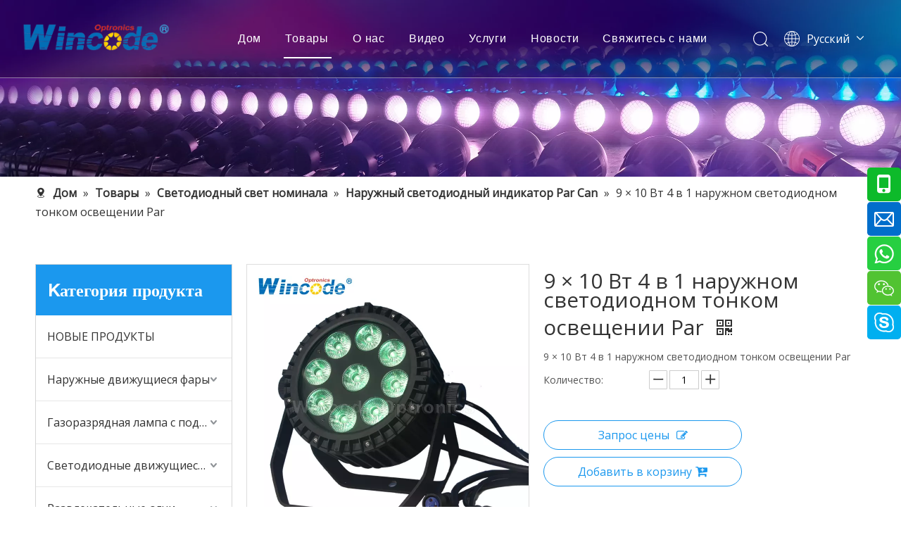

--- FILE ---
content_type: text/html;charset=utf-8
request_url: https://ru.wincodeoptronics.com/9-%C3%97-10-%D0%92%D1%82-4-%D0%B2-1-%D0%BD%D0%B0%D1%80%D1%83%D0%B6%D0%BD%D0%BE%D0%BC-%D1%81%D0%B2%D0%B5%D1%82%D0%BE%D0%B4%D0%B8%D0%BE%D0%B4%D0%BD%D0%BE%D0%BC-%D1%82%D0%BE%D0%BD%D0%BA%D0%BE%D0%BC-%D0%BE%D1%81%D0%B2%D0%B5%D1%89%D0%B5%D0%BD%D0%B8%D0%B8-Par-pd44197069.html
body_size: 54059
content:
<!DOCTYPE html> <html lang="ru" prefix="og: http://ogp.me/ns#" style="height: auto;"> <head> <script>document.write=function(e){documentWrite(document.currentScript,e)};function documentWrite(documenturrentScript,e){var i=document.createElement("span");i.innerHTML=e;var o=i.querySelectorAll("script");if(o.length)o.forEach(function(t){if(t.src&&t.src!=""){var script=document.createElement("script");script.src=t.src;document.body.appendChild(script)}});document.body.appendChild(i)}
window.onloadHack=function(func){if(!!!func||typeof func!=="function")return;if(document.readyState==="complete")func();else if(window.addEventListener)window.addEventListener("load",func,false);else if(window.attachEvent)window.attachEvent("onload",func,false)};</script> <title>9 × 10 Вт 4 в 1 наружном светодиодном тонком светильнике Par от китайского производителя - Wincode Optronics</title> <meta name="keywords" content="9 × 10W Outdoor LED Slim Par Light, портативный светодиодный уличный свет Par, портативный уличный светодиодный прожектор, портативные внешние прожекторы, водонепроницаемые уличные светодиодные прожекторы"/> <meta name="description" content="9 × 10 Вт 4 в 1 наружном светодиодном тонком номинальном светильнике, предлагаемом китайским производителем Wincode Optronics.Купите 9×10W 4 в 1 Outdoor LED Slim Par Light напрямую по низкой цене и с высоким качеством."/> <link data-type="dns-prefetch" data-domain="jjrorwxholijlq5p-static.micyjz.com" rel="dns-prefetch" href="//jjrorwxholijlq5p-static.micyjz.com"> <link data-type="dns-prefetch" data-domain="iirorwxholijlq5p-static.micyjz.com" rel="dns-prefetch" href="//iirorwxholijlq5p-static.micyjz.com"> <link data-type="dns-prefetch" data-domain="rrrorwxholijlq5p-static.micyjz.com" rel="dns-prefetch" href="//rrrorwxholijlq5p-static.micyjz.com"> <link rel="canonical" href="https://ru.wincodeoptronics.com/9-%C3%97-10-%D0%92%D1%82-4-%D0%B2-1-%D0%BD%D0%B0%D1%80%D1%83%D0%B6%D0%BD%D0%BE%D0%BC-%D1%81%D0%B2%D0%B5%D1%82%D0%BE%D0%B4%D0%B8%D0%BE%D0%B4%D0%BD%D0%BE%D0%BC-%D1%82%D0%BE%D0%BD%D0%BA%D0%BE%D0%BC-%D0%BE%D1%81%D0%B2%D0%B5%D1%89%D0%B5%D0%BD%D0%B8%D0%B8-Par-pd44197069.html"/> <meta http-equiv="X-UA-Compatible" content="IE=edge"/> <meta name="renderer" content="webkit"/> <meta http-equiv="Content-Type" content="text/html; charset=utf-8"/> <meta name="viewport" content="width=device-width, initial-scale=1, user-scalable=no"/> <link rel="icon" href="//iirorwxholijlq5p-static.micyjz.com/cloud/lkBpqKiqllSRljjpmppmim/favicon.ico"> <style data-inline="true" data-type="inlineHeadStyle"></style><link rel="preload" type="text/css" as="style" href="//iirorwxholijlq5p-static.micyjz.com/concat/3pilKB6e0gRhiSoojmimppmopol/static/assets/style/bootstrap/cus.bootstrap.grid.system.css,/static/assets/style/fontAwesome/4.7.0/css/font-awesome.css,/static/assets/style/iconfont/iconfont.css,/static/assets/widget/script/plugins/gallery/colorbox/colorbox.css,/static/assets/style/bootstrap/cus.bootstrap.grid.system.split.css,/static/assets/widget/script/plugins/picture/animate.css,/static/assets/widget/style/component/pictureNew/widget_setting_description/picture.description.css,/static/assets/widget/style/component/pictureNew/public/public.css,/static/assets/widget/style/component/graphic/graphic.css,/static/assets/widget/script/plugins/tooltipster/css/tooltipster.css,/static/assets/widget/style/component/follow/widget_setting_iconSize/iconSize24.css,/static/assets/widget/style/component/follow/public/public.css,/static/assets/widget/style/component/onlineService/public/public.css,/static/assets/widget/style/component/onlineService/widget_setting_showStyle/float.css" onload="this.onload=null;this.rel='stylesheet'"/> <link rel="preload" type="text/css" as="style" href="//rrrorwxholijlq5p-static.micyjz.com/concat/dmioKB20vdReiSoojmimppmopol/static/assets/widget/style/component/onlineService/widget_setting_showStyle/style8.css" onload="this.onload=null;this.rel='stylesheet'"/> <link rel="stylesheet" type="text/css" href="//iirorwxholijlq5p-static.micyjz.com/concat/3pilKB6e0gRhiSoojmimppmopol/static/assets/style/bootstrap/cus.bootstrap.grid.system.css,/static/assets/style/fontAwesome/4.7.0/css/font-awesome.css,/static/assets/style/iconfont/iconfont.css,/static/assets/widget/script/plugins/gallery/colorbox/colorbox.css,/static/assets/style/bootstrap/cus.bootstrap.grid.system.split.css,/static/assets/widget/script/plugins/picture/animate.css,/static/assets/widget/style/component/pictureNew/widget_setting_description/picture.description.css,/static/assets/widget/style/component/pictureNew/public/public.css,/static/assets/widget/style/component/graphic/graphic.css,/static/assets/widget/script/plugins/tooltipster/css/tooltipster.css,/static/assets/widget/style/component/follow/widget_setting_iconSize/iconSize24.css,/static/assets/widget/style/component/follow/public/public.css,/static/assets/widget/style/component/onlineService/public/public.css,/static/assets/widget/style/component/onlineService/widget_setting_showStyle/float.css"/> <link rel="stylesheet" type="text/css" href="//rrrorwxholijlq5p-static.micyjz.com/concat/dmioKB20vdReiSoojmimppmopol/static/assets/widget/style/component/onlineService/widget_setting_showStyle/style8.css"/> <link rel="preload" type="text/css" as="style" href="//rrrorwxholijlq5p-static.micyjz.com/concat/dnijKBtchzRciSoqoniliojnqol/develop/fIpUAfKpOHmE-auUKAfCyQpAO-GvUApKfKKUAU-joBqrKjjlrnjriprojr-jjBqrKjjlrnjlimlili/style.css,/develop/fIpUAfKpOHmE-cLAUKpWdGfbO-GvUApKfKKUAU-jqBqrKjjkrpiqiqirir-jjBqrKjjlrnjlimlili/lang.css,/static/assets/widget/style/component/position/position.css,/static/assets/widget/style/component/prodGroupCategory/prodGroupCategory.css,/static/assets/widget/style/component/articlecategory/slightsubmenu.css,/static/assets/widget/style/component/prodGroupCategory/proGroupCategoryFix.css,/static/assets/widget/style/component/proddetail/public/public.css,/static/assets/widget/style/component/proddetail/public/comment.css,/static/assets/widget/style/component/proddetail/label/label.css,/static/assets/widget/style/component/orderList/public/public.css,/static/assets/widget/script/plugins/videojs/video-js.min.css,/static/assets/widget/script/plugins/select2/select2.css,/static/assets/widget/script/plugins/easyzoom/css/easyzoom.css,/static/assets/widget/script/plugins/gallery/colorbox/colorbox.css" onload="this.onload=null;this.rel='stylesheet'"/> <link rel="preload" type="text/css" as="style" href="//jjrorwxholijlq5p-static.micyjz.com/concat/3nilKB3559RziSoqoniliojnqol/static/assets/widget/script/plugins/owlcarousel/masterslider.css,/static/assets/widget/script/plugins/owlcarousel/style.css,/static/assets/widget/script/plugins/owlcarousel/ms-showcase2.css,/static/assets/widget/script/plugins/owlcarousel/owl.carousel.css,/static/assets/widget/style/component/proddetail/widget_style/style_2.css,/static/assets/widget/script/plugins/owlcarousel/owl.theme.css,/static/assets/widget/style/component/shoppingcartStatus/shoppingcartStatus.css,/static/assets/widget/script/plugins/slick/slick.css,/static/assets/widget/style/component/prodlistAsync/widget_style/style_11.css,/static/assets/widget/style/component/relatedProducts/relatedProducts.css,/static/assets/widget/style/component/touchgraphicslider/touchgraphicslider.css,/static/assets/widget/style/component/quicknavigation/quicknavigation.css,/static/assets/widget/style/component/form/form.css,/static/assets/widget/script/plugins/form/select2.css" onload="this.onload=null;this.rel='stylesheet'"/> <link rel="preload" type="text/css" as="style" href="//iirorwxholijlq5p-static.micyjz.com/concat/7kiiKBhyz0RyiSoqoniliojnqol/static/assets/widget/style/component/inquire/inquire.css,/static/assets/widget/script/plugins/air-datepicker/css/datepicker.css" onload="this.onload=null;this.rel='stylesheet'"/> <link rel="stylesheet" type="text/css" href="//rrrorwxholijlq5p-static.micyjz.com/concat/dnijKBtchzRciSoqoniliojnqol/develop/fIpUAfKpOHmE-auUKAfCyQpAO-GvUApKfKKUAU-joBqrKjjlrnjriprojr-jjBqrKjjlrnjlimlili/style.css,/develop/fIpUAfKpOHmE-cLAUKpWdGfbO-GvUApKfKKUAU-jqBqrKjjkrpiqiqirir-jjBqrKjjlrnjlimlili/lang.css,/static/assets/widget/style/component/position/position.css,/static/assets/widget/style/component/prodGroupCategory/prodGroupCategory.css,/static/assets/widget/style/component/articlecategory/slightsubmenu.css,/static/assets/widget/style/component/prodGroupCategory/proGroupCategoryFix.css,/static/assets/widget/style/component/proddetail/public/public.css,/static/assets/widget/style/component/proddetail/public/comment.css,/static/assets/widget/style/component/proddetail/label/label.css,/static/assets/widget/style/component/orderList/public/public.css,/static/assets/widget/script/plugins/videojs/video-js.min.css,/static/assets/widget/script/plugins/select2/select2.css,/static/assets/widget/script/plugins/easyzoom/css/easyzoom.css,/static/assets/widget/script/plugins/gallery/colorbox/colorbox.css"/> <link rel="stylesheet" type="text/css" href="//jjrorwxholijlq5p-static.micyjz.com/concat/3nilKB3559RziSoqoniliojnqol/static/assets/widget/script/plugins/owlcarousel/masterslider.css,/static/assets/widget/script/plugins/owlcarousel/style.css,/static/assets/widget/script/plugins/owlcarousel/ms-showcase2.css,/static/assets/widget/script/plugins/owlcarousel/owl.carousel.css,/static/assets/widget/style/component/proddetail/widget_style/style_2.css,/static/assets/widget/script/plugins/owlcarousel/owl.theme.css,/static/assets/widget/style/component/shoppingcartStatus/shoppingcartStatus.css,/static/assets/widget/script/plugins/slick/slick.css,/static/assets/widget/style/component/prodlistAsync/widget_style/style_11.css,/static/assets/widget/style/component/relatedProducts/relatedProducts.css,/static/assets/widget/style/component/touchgraphicslider/touchgraphicslider.css,/static/assets/widget/style/component/quicknavigation/quicknavigation.css,/static/assets/widget/style/component/form/form.css,/static/assets/widget/script/plugins/form/select2.css"/> <link rel="stylesheet" type="text/css" href="//iirorwxholijlq5p-static.micyjz.com/concat/7kiiKBhyz0RyiSoqoniliojnqol/static/assets/widget/style/component/inquire/inquire.css,/static/assets/widget/script/plugins/air-datepicker/css/datepicker.css"/> <template data-js-type='inlineHeadStyle' data-type='inlineStyle'><style data-inline="true" data-type="inlineHeadStyle" data-static="true"> </style></template> <link href="//rrrorwxholijlq5p-static.micyjz.com/theme/nnjjKBqqliRliSqqliRllSjoqiRlnSjmRljSjrijirirnnriij/style/style.css" type="text/css" rel="preload" as="style" onload="this.onload=null;this.rel='stylesheet'" data-theme="true"/> <link href="//rrrorwxholijlq5p-static.micyjz.com/theme/nnjjKBqqliRliSqqliRllSjoqiRlnSjmRljSjrijirirnnriij/style/style.css" rel="stylesheet" type="text/css"/> <style>@media(min-width:990px){[data-type="rows"][data-level="rows"]{display:flex}}</style> <style id="speed3DefaultStyle">.img-default-bgc{background-color:#f0f1f2;width:100%;height:100%}.prodlist-wrap li .prodlist-cell{position:relative;padding-top:100%;width:100%}.prodlist-lists-style-13 .prod_img_a_t13,.prodlist-lists-style-12 .prod_img_a_t12,.prodlist-lists-style-nophoto-11 .prod_img_a_t12{position:unset !important;min-height:unset !important}.prodlist-wrap li .prodlist-picbox img{position:absolute;width:100%;left:0;top:0}.piclist360 .prodlist-pic4-3 li .prodlist-display{max-width:100%}@media(max-width:600px){.prodlist-fix-num li{width:50% !important}}.mobile_3-small{padding-top:100%;position:relative}.mobile_3-small img{position:absolute;top:0;left:0}</style> <template id="appdStylePlace"></template> <style guid='u_70189c29078a444d9eef70a0fa83dcba' emptyRender='true' placeholder='true' type='text/css'></style> <link href="//iirorwxholijlq5p-static.micyjz.com/site-res/rmkkKBqqliRllSjoqiRljSnnjqiiRliSjjjjkoRpjSjrijrjriniioRliSoopmrkqmrlrrSRil.css?1669291886968" rel="preload" as="style" onload="this.onload=null;this.rel='stylesheet'" data-extStyle="true" type="text/css" data-extAttr="20221201015614"/><template data-js-type='style_respond' data-type='inlineStyle'></template><template data-js-type='style_head' data-type='inlineStyle'><style guid='c3fe5801-a006-45aa-953e-ee79cf7f9a44' pm_pageStaticHack='' jumpName='head' pm_styles='head' type='text/css'>.sitewidget-position-20150126161948 .sitewidget-position-description .block-icon{color:#333;vertical-align:initial}.sitewidget-prodCategory-20191227164552.category-default-simple .sitewidget-bd>ul>li>a{font-size:16px;line-height:60px;color:#333}.sitewidget-prodCategory-20191227164552.category-default-simple .sitewidget-bd>ul>li>span{top:18px}.sitewidget-prodCategory-20191227164552.category-default-gray .sitewidget-bd>ul>li>span{right:16px}.sitewidget-prodCategory-20191227164552.category-default-simple .sitewidget-bd>ul>li>a:hover{color:#1b98ee}.sitewidget-prodCategory-20191227164552.category-default-simple i.list-mid-dot{top:27px;background:#333}.sitewidget-prodCategory-20191227164552.category-default-simple .sitewidget-bd>ul>li>a:hover+i.list-mid-dot{background:#1b98ee}.sitewidget-prodCategory-20191227164552.category-default-simple .sitewidget-bd li.on>a{color:#1b98ee !important}.sitewidget-prodCategory-20191227164552.category-default-simple .sitewidget-bd>ul>li.on>a+i.list-mid-dot{background:#1b98ee}.sitewidget-prodCategory-20191227164552.category-default-simple7 .submenu-default-gray li li a{font-size:14px;line-height:40px;color:#545454}.sitewidget-prodCategory-20191227164552.category-default-simple7 .submenu-default-gray li li a:hover{color:#1b98ee}.sitewidget-prodDetail-20141127140104 .proddetail-wrap .video-js video{height:100% !important}.sitewidget-prodDetail-20141127140104 .prodetail-slider .prod-pic-item .prodetail-slider-btn{color:black}.sitewidget-prodDetail-20141127140104 .ms-skin-default .ms-nav-next,.sitewidget-prodDetail-20141127140104 .ms-skin-default .ms-nav-prev{color:black}.sitewidget-prodDetail-20141127140104 .pro-this-prodBrief table{max-width:100%}.sitewidget-prodDetail-20141127140104 .this-description-table .pro-detail-inquirewrap.prodd-btn-otl-colorful a.pro-detail-inquirebtn i,.sitewidget-prodDetail-20141127140104 .this-description-table .pro-detail-inquirewrap.prodd-btn-otl-colorful a.pro-detail-orderbtn i{margin-left:5px}.sitewidget-prodDetail-20141127140104 .this-description-table .pro-detail-inquirewrap.prodd-btn-otl-colorful a.pro-detail-basket i,.sitewidget-prodDetail-20141127140104 .this-description-table .pro-detail-inquirewrap.prodd-btn-otl-colorful a.pro-detail-cart i{margin-left:5px}.sitewidget-prodDetail-20141127140104 .this-description-table .pro-detail-inquirewrap.prodd-btn-otl-colorful a.pro-detail-inquirebtn,.sitewidget-prodDetail-20141127140104 .this-description-table .pro-detail-inquirewrap.prodd-btn-otl-colorful a.pro-detail-orderbtn{border:1px solid #1b98ee;color:#1b98ee}.sitewidget-prodDetail-20141127140104 .this-description-table .pro-detail-inquirewrap.prodd-btn-otl-colorful a.pro-detail-inquirebtn:hover,.sitewidget-prodDetail-20141127140104 .this-description-table .pro-detail-inquirewrap.prodd-btn-otl-colorful a.pro-detail-orderbtn:hover{background-color:#1b98ee;color:#fff}.sitewidget-prodDetail-20141127140104 .this-description-table .pro-detail-inquirewrap.prodd-btn-otl-colorful a.pro-detail-basket,.sitewidget-prodDetail-20141127140104 .this-description-table .pro-detail-inquirewrap.prodd-btn-otl-colorful a.pro-detail-cart{border:1px solid #1b98ee;color:#1b98ee}.sitewidget-prodDetail-20141127140104 .this-description-table .pro-detail-inquirewrap.prodd-btn-otl-colorful a.pro-detail-basket:hover,.sitewidget-prodDetail-20141127140104 .this-description-table .pro-detail-inquirewrap.prodd-btn-otl-colorful a.pro-detail-cart:hover{background-color:#1b98ee;color:#fff}.sitewidget-prodDetail-20141127140104 .prodd-btn-otl-colorful .pdfDownLoad{border:1px solid #1b98ee;color:#1b98ee}.sitewidget-prodDetail-20141127140104 .prodd-btn-otl-colorful .pdfDownLoad:hover{background-color:#1b98ee;color:#fff}.sitewidget-prodDetail-20141127140104 #orderModel{display:block}.sitewidget-prodDetail-20141127140104 #paypalBtn{max-width:280px;margin-top:15px}.sitewidget-prodDetail-20141127140104 #paypalBtn #paypal-button-container{padding:0}.sitewidget-prodDetail-20141127140104 #paypalBtn #paypal-button-container .paypal-buttons>iframe.component-frame{z-index:1}.sitewidget-prodDetail-20141127140104 .switch3D{bottom:calc(24px + 114px)}@media(max-width:500px){.sitewidget-prodDetail-20141127140104 .switch3D{bottom:calc(24px + 28px)}}.new-threed-box{position:fixed;top:50%;left:50%;transform:translate(-50%,-50%);box-shadow:0 0 20px 0 rgba(0,0,0,0.2);z-index:10000000000000;line-height:1;border-radius:10px}.new-threed-box iframe{width:950px;height:720px;max-width:100vw;max-height:100vh;border-radius:10px;border:0}.new-threed-box iframe .only_full_width{display:block !important}.new-threed-box .close{position:absolute;right:11px;top:12px;width:18px;height:18px;cursor:pointer}@media(max-width:800px){.new-threed-box iframe{width:100vw;height:100vh;border-radius:0}.new-threed-box{border-radius:0}}.sitewidget-prodDetail-20141127140104 .sitewidget-bd .tinymce-render-box *{all:revert-layer}.sitewidget-prodDetail-20141127140104 .sitewidget-bd .tinymce-render-box img{vertical-align:middle;max-width:100%}.sitewidget-prodDetail-20141127140104 .sitewidget-bd .tinymce-render-box iframe{max-width:100%}.sitewidget-prodDetail-20141127140104 .sitewidget-bd .tinymce-render-box table{border-collapse:collapse}.sitewidget-prodDetail-20141127140104 .sitewidget-bd .tinymce-render-box *{margin:0}.sitewidget-prodDetail-20141127140104 .sitewidget-bd .tinymce-render-box table:not([cellpadding]) td,.sitewidget-prodDetail-20141127140104 .sitewidget-bd .tinymce-render-box table:not([cellpadding]) th{padding:.4rem}.sitewidget-prodDetail-20141127140104 .sitewidget-bd .tinymce-render-box table[border]:not([border="0"]):not([style*=border-width]) td,.sitewidget-prodDetail-20141127140104 .sitewidget-bd .tinymce-render-box table[border]:not([border="0"]):not([style*=border-width]) th{border-width:1px}.sitewidget-prodDetail-20141127140104 .sitewidget-bd .tinymce-render-box table[border]:not([border="0"]):not([style*=border-style]) td,.sitewidget-prodDetail-20141127140104 .sitewidget-bd .tinymce-render-box table[border]:not([border="0"]):not([style*=border-style]) th{border-style:solid}.sitewidget-prodDetail-20141127140104 .sitewidget-bd .tinymce-render-box table[border]:not([border="0"]):not([style*=border-color]) td,.sitewidget-prodDetail-20141127140104 .sitewidget-bd .tinymce-render-box table[border]:not([border="0"]):not([style*=border-color]) th{border-color:#ccc}.sitewidget-prodDetail-20141127140104 .sitewidget-bd h1.this-description-name{font-size:30px;line-height:27px;letter-spacing:0;text-align:left;color:#333}.sitewidget-prodDetail-20141127140104 .prod_member_desc{position:relative}.sitewidget-prodDetail-20141127140104 .prod_member_desc .prod_member_desc_pop{display:none;position:absolute;border:1px solid #ccc;background:#fff;width:300px;border-radius:6px;padding:5px 8px;left:0;z-index:1000}.sitewidget-prodDetail-20141127140104 .prod_member_desc .prod_member_desc_icon{margin:0 1px;width:12px;height:12px;cursor:pointer;transform:translateY(-4px)}.sitewidget-relatedProducts-20221008105536 .sitewidget-relatedProducts-container .InquireAndBasket,.sitewidget-relatedProducts-20221008105536 .sitewidget-relatedProducts-container .prodlist-pro-inquir,.sitewidget-relatedProducts-20221008105536 .sitewidget-relatedProducts-container .default-addbasket,.sitewidget-relatedProducts-20221008105536 .sitewidget-relatedProducts-container .prodlist-parameter-btns .default-button{color:;background-color:}.sitewidget-relatedProducts-20221008105536 .sitewidget-relatedProducts-container .InquireAndBasket i,.sitewidget-relatedProducts-20221008105536 .sitewidget-relatedProducts-container .prodlist-pro-inquir i,.sitewidget-relatedProducts-20221008105536 .sitewidget-relatedProducts-container.InquireAndBasket span,.sitewidget-relatedProducts-20221008105536 .sitewidget-relatedProducts-container .prodlist-pro-inquir span .sitewidget-relatedProducts-20221008105536 .prodlist-parameter-btns .default-button{color:}.sitewidget-relatedProducts-20221008105536 .relatedProducts-img-box{border:1px solid rgba(0,0,0,0)}.sitewidget-relatedProducts-20221008105536 .sitewidget-relatedProducts-container .related-prod-video{display:block;position:relative;z-index:1}.sitewidget-relatedProducts-20221008105536 .sitewidget-relatedProducts-container .related-prod-video .related-prod-video-play-icon{background:rgba(0,0,0,0.50);border-radius:14px;color:#fff;padding:0 10px;left:10px;bottom:20px;cursor:pointer;font-size:12px;position:absolute;z-index:10}.sitewidget-relatedProducts .sitewidget-relatedProducts-hasBtns{padding:0 35px}.sitewidget-form-20211226171941 #formsubmit{pointer-events:none}.sitewidget-form-20211226171941 #formsubmit.releaseClick{pointer-events:unset}.sitewidget-form-20211226171941 .form-horizontal input,.sitewidget-form-20211226171941 .form-horizontal span:not(.select2-selection--single),.sitewidget-form-20211226171941 .form-horizontal label,.sitewidget-form-20211226171941 .form-horizontal .form-builder button{height:20px !important;line-height:20px !important}.sitewidget-form-20211226171941 .uploadBtn{padding:4px 15px !important;height:20px !important;line-height:20px !important}.sitewidget-form-20211226171941 select,.sitewidget-form-20211226171941 input[type="text"],.sitewidget-form-20211226171941 input[type="password"],.sitewidget-form-20211226171941 input[type="datetime"],.sitewidget-form-20211226171941 input[type="datetime-local"],.sitewidget-form-20211226171941 input[type="date"],.sitewidget-form-20211226171941 input[type="month"],.sitewidget-form-20211226171941 input[type="time"],.sitewidget-form-20211226171941 input[type="week"],.sitewidget-form-20211226171941 input[type="number"],.sitewidget-form-20211226171941 input[type="email"],.sitewidget-form-20211226171941 input[type="url"],.sitewidget-form-20211226171941 input[type="search"],.sitewidget-form-20211226171941 input[type="tel"],.sitewidget-form-20211226171941 input[type="color"],.sitewidget-form-20211226171941 .uneditable-input{height:20px !important}.sitewidget-form-20211226171941.sitewidget-inquire .control-group .controls .select2-container .select2-selection--single .select2-selection__rendered{height:20px !important;line-height:20px !important}.sitewidget-form-20211226171941 textarea.cus-message-input{min-height:20px !important}.sitewidget-form-20211226171941 .add-on,.sitewidget-form-20211226171941 .add-on{height:20px !important;line-height:20px !important}.sitewidget-form-20211226171941 .input-valid-bg{background:#ffece8 !important;outline:0}.sitewidget-form-20211226171941 .input-valid-bg:focus{background:#fff !important;border:1px solid #f53f3f !important}.sitewidget-form-20211226171941 #formsubmit{border:1px solid #1b98ee;border-radius:0;background:#1b98ee;color:#fff;font-size:14px;width:100%;height:30px}.sitewidget-form-20211226171941 #formsubmit:hover{border:1px solid #fd0;border-radius:0;background:#fd0;color:#333;font-size:14px}.sitewidget-form-20211226171941 #formreset{width:100%;font-size:14px;height:30px}.sitewidget-form-20211226171941 #formreset:hover{font-size:14px}.sitewidget-form-20211226171941 .submitGroup .controls{text-align:left}.sitewidget-form-20211226171941 .multiple-parent input[type='checkbox']+label:before{content:"";display:inline-block;width:12px;height:12px;border:1px solid #888;border-radius:3px;margin-right:6px;margin-left:6px;transition-duration:.2s}.sitewidget-form-20211226171941 .multiple-parent input[type='checkbox']:checked+label:before{width:50%;border-color:#888;border-left-color:transparent;border-top-color:transparent;-webkit-transform:rotate(45deg) translate(1px,-4px);transform:rotate(45deg) translate(1px,-4px);margin-right:12px;width:6px}.sitewidget-form-20211226171941 .multiple-parent input[type="checkbox"]{display:none}.sitewidget-form-20211226171941 .multiple-parent{display:none;width:100%}.sitewidget-form-20211226171941 .multiple-parent ul{list-style:none;width:100%;text-align:left;border-radius:4px;padding:10px 5px;box-sizing:border-box;height:auto;overflow-x:hidden;overflow-y:scroll;box-shadow:0 4px 5px 0 rgb(0 0 0 / 14%),0 1px 10px 0 rgb(0 0 0 / 12%),0 2px 4px -1px rgb(0 0 0 / 30%);background-color:#fff;margin:2px 0 0 0;border:1px solid #ccc;box-shadow:1px 1px 2px rgb(0 0 0 / 10%) inset}.sitewidget-form-20211226171941 .multiple-parent ul::-webkit-scrollbar{width:2px;height:4px}.sitewidget-form-20211226171941 .multiple-parent ul::-webkit-scrollbar-thumb{border-radius:5px;-webkit-box-shadow:inset 0 0 5px rgba(0,0,0,0.2);background:#4e9e97}.sitewidget-form-20211226171941 .multiple-parent ul::-webkit-scrollbar-track{-webkit-box-shadow:inset 0 0 5px rgba(0,0,0,0.2);border-radius:0;background:rgba(202,202,202,0.23)}.sitewidget-form-20211226171941 .multiple-select{width:100%;height:auto;min-height:40px;line-height:40px;border-radius:4px;padding-right:10px;padding-left:10px;box-sizing:border-box;overflow:hidden;background-size:auto 80%;border:1px solid #ccc;box-shadow:1px 1px 2px rgb(0 0 0 / 10%) inset;background-color:#fff;position:relative}.sitewidget-form-20211226171941 .multiple-select:after{content:'';position:absolute;top:50%;right:6px;width:0;height:0;border:8px solid transparent;border-top-color:#888;transform:translateY(calc(-50% + 4px));cursor:pointer}.sitewidget-form-20211226171941 .multiple-select span{line-height:28px;color:#666}.sitewidget-form-20211226171941 .multiple-parent label{color:#333;display:inline-flex;align-items:center;height:30px;line-height:22px;padding:0}.sitewidget-form-20211226171941 .select-content{display:inline-block;border-radius:4px;line-height:23px;margin:2px 2px 0 2px;padding:0 3px;border:1px solid #888;height:auto}.sitewidget-form-20211226171941 .select-delete{cursor:pointer}.sitewidget-form-20211226171941 select[multiple]{display:none}</style></template><template data-js-type='style_respond' data-type='inlineStyle'></template><template data-js-type='style_head' data-type='inlineStyle'></template><script data-ignoreMinify="true">
	function loadInlineStyle(){
		var allInlineStyle = document.querySelectorAll("template[data-type='inlineStyle']");
		var length = document.querySelectorAll("template[data-type='inlineStyle']").length;
		for(var i = 0;i < length;i++){
			var style = allInlineStyle[i].innerHTML;
			allInlineStyle[i].outerHTML = style;
		}
	}
loadInlineStyle();
</script> <link rel='stylesheet' href='https://fonts.googleapis.com/css?family=Open+Sans:400|Lexend+Deca&display=swap' data-type='1' type='text/css' media='all'/> <script type="text/javascript" data-src="//rrrorwxholijlq5p-static.micyjz.com/static/t-7kBmBKiKoojmimppmopol/assets/script/jquery-1.11.0.concat.js"></script> <script type="text/javascript" data-src="//ld-analytics.micyjz.com/lkinKBjoqiRlrSSRRQRijSpionlr/ltm-web.js?v=1669830974000"></script><script guid='9a3f9f21-914f-4d18-b9e6-3f20ef81fcc9' pm_pageStaticHack='true' jumpName='head' pm_scripts='head' type='text/javascript'>try{(function(window,undefined){var phoenixSite=window.phoenixSite||(window.phoenixSite={});phoenixSite.lanEdition="RU_RU";var page=phoenixSite.page||(phoenixSite.page={});page.cdnUrl="//jjrorwxholijlq5p-static.micyjz.com";page.siteUrl="http://ru-site27249014.micyjz.com";page.lanEdition=phoenixSite.lanEdition;page._menu_prefix="";page._pId="lTAfWaumrVqZ";phoenixSite._sViewMode="true";phoenixSite._templateSupport="true";phoenixSite._singlePublish="false"})(this)}catch(e){try{console&&console.log&&
console.log(e)}catch(e){}};</script> <script id='u_cbf8965cb9014a3bb67c5f9468d2fa72' guid='u_cbf8965cb9014a3bb67c5f9468d2fa72' pm_script='init_top' type='text/javascript'>try{(function(window,undefined){var datalazyloadDefaultOptions=window.datalazyloadDefaultOptions||(window.datalazyloadDefaultOptions={});datalazyloadDefaultOptions["version"]="3.0.0";datalazyloadDefaultOptions["isMobileViewer"]="false";datalazyloadDefaultOptions["hasCLSOptimizeAuth"]="false";datalazyloadDefaultOptions["_version"]="3.0.0";datalazyloadDefaultOptions["isPcOptViewer"]="false"})(this);(function(window,undefined){window.__ph_optSet__='{"loadImgType":"2"}'})(this)}catch(e){try{console&&
console.log&&console.log(e)}catch(e){}};</script> <script id='u_900426b3db7e487f86321ff1f8d324d9' guid='u_900426b3db7e487f86321ff1f8d324d9' type='text/javascript'>try{var thisUrl=location.host;var referUrl=document.referrer;if(referUrl.indexOf(thisUrl)==-1)localStorage.setItem("landedPage",document.URL)}catch(e){try{console&&console.log&&console.log(e)}catch(e){}};</script> </head> <body class=" frontend-body-canvas"> <div id='backstage-headArea' headFlag='1'><div class="siteblocks-setting-wrap fIpUAfKpOHmE_20220425144941 siteblocks-VZUfAKpUFqRO-20220722171736" id="siteblocks-setting-wrap-mqAWVctBvyiZ" data-settingId="mqAWVctBvyiZ" data-versionNo="20220425144941" data-level="rows" data-type="siteblocks" data-mobileBg="true" data-classAttr="siteblocks-VZUfAKpUFqRO-20220722171736" data-appId="4774" data-encodeAppId="fIpUAfKpOHmE" data-purchased="true" data-hide-node=""> <div class="siteblocks-container" style='' data-module-radio="" data-module-width=""> <style styleDefault-block="true">@media(max-width:990px){.sq_header_1 .sq_nav_1,.sq_header_1 .sq_right_1 .sq_search_1 .serach .search-wrap .search-input>input,.sq_header_1 .sq_right_1 .sq_search_1 .serach .search-wrap .search-input>button,.sq_header_1 .sq_right_1 .sq_language_1 .lang-show-word span img:nth-of-type(1),.sq_header_1 .sq_right_1 .sq_language_1 .langBar .lang-list,.sq_header_3 .sq_nav_menu .fa-close{display:none !important}.sq_header_1{position:fixed;width:100%;top:0;left:0;z-index:1000;display:flex;align-items:center;justify-content:space-between;transition:all .5s ease,background-color .3s ease-out;border-bottom:solid 1px rgba(255,255,255,0.45);height:80px}.sq_header_1 .sq_icon_1 .sq_icon_img img{height:40px;transition:all .5s ease,background-color .3s ease-out;margin-left:10px;margin-right:20px;max-width:155px}.sq_header_1 .sq_right_1{width:170px;display:flex;align-items:center;height:110px;transition:all .5s ease,background-color .3s ease-out}.sq_header_1 .sq_right_1 .sq_search_1{display:inline-block}.sq_header_1 .sq_right_1 .sq_search_1 .serach .search-wrap .search-input{display:flex;position:relative;align-items:center}sq_header_1 .sq_right_1 .sq_search_1 .serach .search-wrap .search-input>img{width:22px;height:22px;transform:translateY(2px);margin-right:0;cursor:pointer;margin-left:20px;margin-top:-3px}.sq_header_1 .sq_right_1 .sq_language_1{display:inline-block;margin-left:5px}.sq_header_1 .sq_right_1 .sq_language_1 .langBar{position:relative}.sq_header_1 .sq_right_1 .sq_language_1 .lang-show-word{display:flex;align-items:center}.sq_header_1 .sq_right_1 .sq_language_1 .lang-show-word .sq_language_span{cursor:pointer;height:30px;transition:ease-in-out .5s;display:flex;align-items:center;justify-content:center;border-top-left-radius:6px;border-top-right-radius:6px;border:1px solid transparent;width:80px;color:#fff;font-size:14px}.sq_header_1 .sq_right_1 .sq_language_1 .lang-show-word .sq_language_span>img:nth-of-type(2){width:12px;margin-left:10px;cursor:pointer;transition:all .5s ease}.sq_header_1 .sq_nav_menu{margin-left:10px}.sq_header_1 .sq_right_1 .sq_search_1 .serach .search-wrap .search-input>img{width:22px;height:22px;transform:translateY(2px);margin-right:0;margin-left:20px;margin-top:-3px}}</style> <style>.sq_header_1{display:flex;align-items:center;justify-content:space-between}@media screen and (max-width:500px){.sq_header_1 .sq_right_1 .sq_language_1{margin-left:5px}.sq_header_1 .sq_icon_1 .sq_icon_img img{height:40px}.sq_header_1 .sq_right_1 .sq_search_1 .serach .search-wrap .search-input>img{width:22px;height:22px}}.sq_header_1 .sq_right_1 .sq_language_1 .lang-show-word .sq_language_span>img:nth-of-type(2){width:12px}@media(max-width:768px){.sq_header_1 .sq_right_1 .sq_language_1 .lang-show-word .sq_language_span{color:#fff}.sq_header_1 .sq_right_1 .sq_language_1 .lang-show-word .sq_language_span{border:1px solid transparent}.sq_header_1 .sq_right_1 .sq_language_1 .lang-show-word span img:nth-of-type(1){display:none}div .sq_header_2 .sq_nav_1{display:none !important}.fa-close{display:none}.sq_right_1{width:170px}}.sq_header_1 .sq_right_1 .sq_search_1 .serach .search-wrap .search-input>input{position:absolute;left:-100px;border:0;height:30px;border-radius:40px;text-indent:10px;outline:0;transition:ease-in-out .5s;margin-top:1px;transform:scale3d(0,0,0);width:190px}</style> <style>.sq_header_1{position:fixed;width:100%;top:0;left:0;z-index:1000}#siteblocks-setting-wrap-mqAWVctBvyiZ .sq_header_1 .sq_nav_1 .navigation ul li>.sub>ul>li>a{color:#000}#siteblocks-setting-wrap-mqAWVctBvyiZ .sq_header_1 .sq_nav_1 .navigation ul li>.sub>ul>li>ul>li>a{color:#000}#siteblocks-setting-wrap-mqAWVctBvyiZ .sq_header_1 .sq_nav_1 .navigation ul li>.sub>ul>li{border-color:#000}#siteblocks-setting-wrap-mqAWVctBvyiZ .sq_header_1 .lang-list li a{color:#000}#siteblocks-setting-wrap-mqAWVctBvyiZ .sq_header_3 .sq_nav_1 .navigation ul li a{color:#000}#siteblocks-setting-wrap-mqAWVctBvyiZ .sq_header_3 .sq_nav_1 .navigation ul li .fa.fa-angle-down{color:#000}#siteblocks-setting-wrap-mqAWVctBvyiZ .sq_header_1_screen{background-color:#000 !important}#siteblocks-setting-wrap-mqAWVctBvyiZ .sq_header_1 .sq_nav_1 .navigation ul li .sub ul li a:before{background:#000}#siteblocks-setting-wrap-mqAWVctBvyiZ .sq_header_1{background-color:rgba(0,0,0,0.28)}@media(max-width:1200px){#siteblocks-setting-wrap-mqAWVctBvyiZ div.sq_header_1{background-color:#000 !important}#siteblocks-setting-wrap-mqAWVctBvyiZ .sq_header4774{height:110px}#siteblocks-setting-wrap-mqAWVctBvyiZ .sq_header_1_screen{opacity:inherit}#siteblocks-setting-wrap-mqAWVctBvyiZ .sq_header_3 .sq_nav_1{background:#000}#siteblocks-setting-wrap-mqAWVctBvyiZ .sq_header_3 .sq_nav_1 .blockNavBar{margin-bottom:100px}#siteblocks-setting-wrap-mqAWVctBvyiZ .sq_nav_1 .navigation ul li a,#siteblocks-setting-wrap-mqAWVctBvyiZ .sq_header_3 .sq_nav_1 .navigation ul li .fa.fa-angle-down{color:#fff !important}}@media(max-width:500px){#siteblocks-setting-wrap-mqAWVctBvyiZ .sq_header4774{height:80px}}</style> <style>.sq_header4774 svg{fill:currentColor}.sq_header4774 .fa-close:before,.fa-bars:before,.fa-angle-down:before{display:none}</style> <div class="sq_header4774"> <div class="sq_header_1 sq_header_2 has_blockHeadFixed"> <i data-blocksetting-color="{'color':'colorVal-1-rgb(0, 0, 0)'}" style="display:none;"></i> <div class="sq_icon_1"> <div class="backstage-blocksEditor-wrap sq_icon_img" data-wrap-type="1" data-storage="0" data-blocksEditor-type="phoenix_blocks_image" data-auto_uuid=86874d83-95a2-47cb-a65f-221914211856><div data-suggest_width="200" data-suggest_height="66" class="backstage-componet"> <div class="backstage-componet-bd" data-setting-base64="eyJzdW1UeXBlIjoiMCIsImxpbmtUeXBlIjoiMCIsInNlbGVjdGVkUGFnZUlkIjoibklmVUNrUGNXdEJFIiwiaXNPcGVuTmV3IjpmYWxzZSwibmVlZE5vRm9sbG93IjpmYWxzZSwibGlua1Nob3dUZXh0Ijoi56uZ5YaF6aG16Z2iIC0gSG9tZSAifQ=="> <a class="blocks-image" href="/index.html"><img src="//iirorwxholijlq5p-static.micyjz.com/cloud/lrBpqKiqllSRljnpiprmip/WINCODE-LOGO-png11.png" alt="" title=""/></a> </div> </div></div> </div> <div class="sq_nav_1" style="display:none;"> <div class="backstage-blocksEditor-wrap navigation" data-wrap-type="1" data-relate-appId="MRAUpfKKpsgB" data-storage="1" data-blocksEditor-type="phoenix_blocks_navigation" data-auto_uuid=51ec34b4-b1b8-4140-be57-7510cf7005e3> <ul class="blockNavBar fix"> <li id="parent_0"> <a class="" id="25522944" target="_self" href="/" data-currentIndex=""> Дом </a> </li> <li id="parent_1"> <a class="" id="25523024" target="_self" href="/products.html" data-currentIndex=""> Товары </a> <i class="fa fa-angle-down icon " style="margin-top:15px"> <svg t="1643443690013" class="icon" viewBox="0 0 1820 1024" version="1.1" xmlns="http://www.w3.org/2000/svg" p-id="5021" width="12" height="12"><path d="M33.655019 33.001942a113.776261 113.776261 0 0 1 150.184664-8.874548l10.808745 9.44343 710.760301 715.65268L1626.52267 33.001942a113.776261 113.776261 0 0 1 150.184664-8.874548l10.808745 9.44343a113.776261 113.776261 0 0 1 8.874548 150.184664l-9.44343 10.808744-801.895085 796.433826a113.776261 113.776261 0 0 1-150.184665 8.874548l-10.808744-9.44343-790.972565-796.433825A113.776261 113.776261 0 0 1 33.655019 33.001942z" p-id="5022"></path></svg> </i> <div class="sub" style="z-index:10"> <ul class="subUl"> <li> <a class="" rel="" href="/%D0%A1%D0%B2%D0%B5%D1%82%D0%BE%D0%B4%D0%B8%D0%BE%D0%B4%D0%BD%D1%8B%D0%B5-%D0%B4%D0%B2%D0%B8%D0%B6%D1%83%D1%89%D0%B8%D0%B5%D1%81%D1%8F-%D0%B3%D0%BE%D0%BB%D0%BE%D0%B2%D0%BD%D1%8B%D0%B5-%D1%84%D0%BE%D0%BD%D0%B0%D1%80%D0%B8-pl3542918.html"> Концертные / гастрольные огни </a> <i class="icon undefined " style="margin-top:7px"> <svg t="1643443690013" class="icon" viewBox="0 0 1820 1024" version="1.1" xmlns="http://www.w3.org/2000/svg" p-id="5021" width="12" height="12"><path d="M33.655019 33.001942a113.776261 113.776261 0 0 1 150.184664-8.874548l10.808745 9.44343 710.760301 715.65268L1626.52267 33.001942a113.776261 113.776261 0 0 1 150.184664-8.874548l10.808745 9.44343a113.776261 113.776261 0 0 1 8.874548 150.184664l-9.44343 10.808744-801.895085 796.433826a113.776261 113.776261 0 0 1-150.184665 8.874548l-10.808744-9.44343-790.972565-796.433825A113.776261 113.776261 0 0 1 33.655019 33.001942z" p-id="5022"></path></svg> </i> <ul class="sub-nav"> <li class="" data-visible="1"> <a id="nav_25523084" class="sitewidget-sub-nav " target="_self" rel="" data-currentIndex='' href="/%D0%93%D0%B8%D0%B1%D1%80%D0%B8%D0%B4%D0%BD%D1%8B%D0%B9-%D1%81%D0%B2%D0%B5%D1%82%D0%B8%D0%BB%D1%8C%D0%BD%D0%B8%D0%BA-%D1%81-%D0%BF%D0%BE%D0%B4%D0%B2%D0%B8%D0%B6%D0%BD%D0%BE%D0%B9-%D0%B3%D0%BE%D0%BB%D0%BE%D0%B2%D0%BA%D0%BE%D0%B9-pl3232918.html"> Гибридный движущийся головной свет </a> </li> <li class="" data-visible="1"> <a id="nav_25523094" class="sitewidget-sub-nav " target="_self" rel="" data-currentIndex='' href="/%D0%9B%D1%83%D1%87-%D0%B4%D0%B2%D0%B8%D0%B6%D1%83%D1%89%D0%B5%D0%B9%D1%81%D1%8F-%D0%B3%D0%BE%D0%BB%D0%BE%D0%B2%D0%BD%D0%BE%D0%B9-%D1%81%D0%B2%D0%B5%D1%82-pl3332918.html"> Луч движущегося головного света </a> </li> <li class="" data-visible="1"> <a id="nav_25523104" class="sitewidget-sub-nav " target="_self" rel="" data-currentIndex='' href="/%D0%A1%D0%B2%D0%B5%D1%82%D0%BE%D0%B4%D0%B8%D0%BE%D0%B4%D0%BD%D1%8B%D0%B9-%D1%84%D0%BE%D0%BD%D0%B0%D1%80%D1%8C-%D1%81-%D0%BF%D0%BE%D0%B4%D0%B2%D0%B8%D0%B6%D0%BD%D0%BE%D0%B9-%D0%B3%D0%BE%D0%BB%D0%BE%D0%B2%D0%BA%D0%BE%D0%B9-pl3432918.html"> Светодиодная подвижная головка для мытья головы </a> </li> <li class="" data-visible="1"> <a id="nav_25523114" class="sitewidget-sub-nav " target="_self" rel="" data-currentIndex='' href="/%D0%9E%D1%81%D0%B2%D0%B5%D1%89%D0%B5%D0%BD%D0%B8%D0%B5-%D0%B4%D0%BB%D1%8F-%D1%81%D1%86%D0%B5%D0%BD%D0%B8%D1%87%D0%B5%D1%81%D0%BA%D0%B8%D1%85-%D1%8D%D1%84%D1%84%D0%B5%D0%BA%D1%82%D0%BE%D0%B2-pl3532918.html"> Статический эффект/стробоскоп </a> </li> </ul> </li> <li> <a class="" rel="" href="/%D0%A0%D0%B0%D0%B7%D0%B2%D0%BB%D0%B5%D0%BA%D0%B0%D1%82%D0%B5%D0%BB%D1%8C%D0%BD%D1%8B%D0%B5-%D0%BE%D0%B3%D0%BD%D0%B8-pl3632918.html"> Развлечения </a> <i class="icon undefined " style="margin-top:7px"> <svg t="1643443690013" class="icon" viewBox="0 0 1820 1024" version="1.1" xmlns="http://www.w3.org/2000/svg" p-id="5021" width="12" height="12"><path d="M33.655019 33.001942a113.776261 113.776261 0 0 1 150.184664-8.874548l10.808745 9.44343 710.760301 715.65268L1626.52267 33.001942a113.776261 113.776261 0 0 1 150.184664-8.874548l10.808745 9.44343a113.776261 113.776261 0 0 1 8.874548 150.184664l-9.44343 10.808744-801.895085 796.433826a113.776261 113.776261 0 0 1-150.184665 8.874548l-10.808744-9.44343-790.972565-796.433825A113.776261 113.776261 0 0 1 33.655019 33.001942z" p-id="5022"></path></svg> </i> <ul class="sub-nav"> <li class="" data-visible="1"> <a id="nav_25522804" class="sitewidget-sub-nav " target="_self" rel="" data-currentIndex='' href="/%D0%93%D0%B8%D0%B1%D1%80%D0%B8%D0%B4%D0%BD%D1%8B%D0%B9-%D0%BF%D0%BE%D0%B4%D0%B2%D0%B8%D0%B6%D0%BD%D1%8B%D0%B9-%D0%BF%D1%80%D0%BE%D0%B6%D0%B5%D0%BA%D1%82%D0%BE%D1%80-BSW-3-%D0%B2-1-pl3732918.html"> Гибридный подвижный прожектор BSW 3 в 1 </a> </li> <li class="" data-visible="1"> <a id="nav_25522704" class="sitewidget-sub-nav " target="_self" rel="" data-currentIndex='' href="/%D0%9B%D1%83%D1%87-%D0%B4%D0%B2%D0%B8%D0%B6%D1%83%D1%89%D0%B5%D0%B3%D0%BE%D1%81%D1%8F-%D0%B3%D0%BE%D0%BB%D0%BE%D0%B2%D0%BD%D0%BE%D0%B3%D0%BE-%D1%81%D0%B2%D0%B5%D1%82%D0%B0-pl3842918.html"> Луч движущегося головного света </a> </li> <li class="" data-visible="1"> <a id="nav_25522714" class="sitewidget-sub-nav " target="_self" rel="" data-currentIndex='' href="/%D0%A1%D0%B2%D0%B5%D1%82%D0%BE%D0%B4%D0%B8%D0%BE%D0%B4%D0%BD%D1%8B%D0%B9-%D0%BF%D1%80%D0%BE%D0%B6%D0%B5%D0%BA%D1%82%D0%BE%D1%80-%D1%81-%D0%BF%D0%BE%D0%B4%D0%B2%D0%B8%D0%B6%D0%BD%D0%BE%D0%B9-%D0%B3%D0%BE%D0%BB%D0%BE%D0%B2%D0%BA%D0%BE%D0%B9-pl3942918.html"> Светодиодный прожектор с подвижным головным светом </a> </li> <li class="" data-visible="1"> <a id="nav_25522724" class="sitewidget-sub-nav " target="_self" rel="" data-currentIndex='' href="/%D0%A1%D0%B2%D0%B5%D1%82%D0%BE%D0%B4%D0%B8%D0%BE%D0%B4%D0%BD%D1%8B%D0%B9-%D0%BF%D1%80%D0%BE%D0%B6%D0%B5%D0%BA%D1%82%D0%BE%D1%80-%D1%81-%D0%BF%D0%BE%D0%B4%D0%B2%D0%B8%D0%B6%D0%BD%D0%BE%D0%B9-%D0%B3%D0%BE%D0%BB%D0%BE%D0%B2%D0%BA%D0%BE%D0%B9-pl3042918.html"> Светодиодный движущийся свет с эффектом размытия </a> </li> <li class="" data-visible="1"> <a id="nav_25522734" class="sitewidget-sub-nav " target="_self" rel="" data-currentIndex='' href="/%D0%98%D0%BC%D0%BF%D1%83%D0%BB%D1%8C%D1%81%D0%BD%D0%B0%D1%8F-%D0%BB%D0%B0%D0%BC%D0%BF%D0%B0-pl3142918.html"> Статический эффект/стробоскоп </a> </li> </ul> </li> <li> <a class="" rel="" href="/%D0%A4%D0%BE%D0%BD%D0%B0%D1%80%D0%B8-%D1%81-%D0%B1%D0%B0%D1%82%D0%B0%D1%80%D0%B5%D0%B9%D0%BD%D1%8B%D0%BC-%D0%BF%D0%B8%D1%82%D0%B0%D0%BD%D0%B8%D0%B5%D0%BC-pl3242918.html"> Фонари на батарейках </a> </li> <li> <a class="" rel="" href="/%D0%A1%D0%B2%D0%B5%D1%82%D0%BE%D0%B4%D0%B8%D0%BE%D0%B4%D0%BD%D1%8B%D0%B5-%D1%81%D1%82%D1%83%D0%B4%D0%B8%D0%B9%D0%BD%D1%8B%D0%B5-%D1%81%D0%B2%D0%B5%D1%82%D0%B8%D0%BB%D1%8C%D0%BD%D0%B8%D0%BA%D0%B8-pl3342918.html"> Театр / Радиовещание </a> <i class="icon undefined " style="margin-top:7px"> <svg t="1643443690013" class="icon" viewBox="0 0 1820 1024" version="1.1" xmlns="http://www.w3.org/2000/svg" p-id="5021" width="12" height="12"><path d="M33.655019 33.001942a113.776261 113.776261 0 0 1 150.184664-8.874548l10.808745 9.44343 710.760301 715.65268L1626.52267 33.001942a113.776261 113.776261 0 0 1 150.184664-8.874548l10.808745 9.44343a113.776261 113.776261 0 0 1 8.874548 150.184664l-9.44343 10.808744-801.895085 796.433826a113.776261 113.776261 0 0 1-150.184665 8.874548l-10.808744-9.44343-790.972565-796.433825A113.776261 113.776261 0 0 1 33.655019 33.001942z" p-id="5022"></path></svg> </i> <ul class="sub-nav"> <li class="" data-visible="1"> <a id="nav_25522764" class="sitewidget-sub-nav " target="_self" rel="" data-currentIndex='' href="/%D0%A1%D0%B2%D0%B5%D1%82%D0%BE%D0%B4%D0%B8%D0%BE%D0%B4%D0%BD%D1%8B%D0%B5-%D1%8D%D0%BB%D0%BB%D0%B8%D0%BF%D1%81%D0%BE%D0%B8%D0%B4%D0%B0%D0%BB%D1%8C%D0%BD%D1%8B%D0%B5-%D1%84%D0%BE%D0%BD%D0%B0%D1%80%D0%B8-pl3442918.html"> Светодиодный прожектор эллипсоидного профиля </a> </li> <li class="" data-visible="1"> <a id="nav_25522784" class="sitewidget-sub-nav " target="_self" rel="" data-currentIndex='' href="/%D0%A1%D0%B2%D0%B5%D1%82%D0%BE%D0%B4%D0%B8%D0%BE%D0%B4%D0%BD%D1%8B%D0%B9-%D0%BF%D1%80%D0%BE%D0%B6%D0%B5%D0%BA%D1%82%D0%BE%D1%80-%D0%A4%D1%80%D0%B5%D0%BD%D0%B5%D0%BB%D1%8F-pl3062918.html"> Светодиодный прожектор Френеля </a> </li> <li class="" data-visible="1"> <a id="nav_25522794" class="sitewidget-sub-nav " target="_self" rel="" data-currentIndex='' href="/%D0%A1%D0%B2%D0%B5%D1%82%D0%BE%D0%B4%D0%B8%D0%BE%D0%B4%D0%BD%D0%B0%D1%8F-%D0%BC%D1%8F%D0%B3%D0%BA%D0%B0%D1%8F-%D0%BF%D0%B0%D0%BD%D0%B5%D0%BB%D1%8C-pl3642918.html"> Светодиодная панель Циклорама </a> </li> </ul> </li> <li> <a class="" rel="" href="/%D0%90%D1%80%D1%85%D0%B8%D1%82%D0%B5%D0%BA%D1%82%D1%83%D1%80%D0%BD%D0%BE%D0%B5-%D0%BE%D1%81%D0%B2%D0%B5%D1%89%D0%B5%D0%BD%D0%B8%D0%B5-pl3742918.html"> Архитектура / Туризм </a> <i class="icon undefined " style="margin-top:7px"> <svg t="1643443690013" class="icon" viewBox="0 0 1820 1024" version="1.1" xmlns="http://www.w3.org/2000/svg" p-id="5021" width="12" height="12"><path d="M33.655019 33.001942a113.776261 113.776261 0 0 1 150.184664-8.874548l10.808745 9.44343 710.760301 715.65268L1626.52267 33.001942a113.776261 113.776261 0 0 1 150.184664-8.874548l10.808745 9.44343a113.776261 113.776261 0 0 1 8.874548 150.184664l-9.44343 10.808744-801.895085 796.433826a113.776261 113.776261 0 0 1-150.184665 8.874548l-10.808744-9.44343-790.972565-796.433825A113.776261 113.776261 0 0 1 33.655019 33.001942z" p-id="5022"></path></svg> </i> <ul class="sub-nav"> <li class="" data-visible="1"> <a id="nav_25522694" class="sitewidget-sub-nav " target="_self" rel="" data-currentIndex='' href="/%D0%9D%D0%B0%D1%80%D1%83%D0%B6%D0%BD%D1%8B%D0%B5-%D0%B4%D0%B2%D0%B8%D0%B6%D1%83%D1%89%D0%B8%D0%B5%D1%81%D1%8F-%D1%84%D0%B0%D1%80%D1%8B-pl3852918.html"> Наружный луч с подвижным головным светом </a> </li> <li class="" data-visible="1"> <a id="nav_25522814" class="sitewidget-sub-nav " target="_self" rel="" data-currentIndex='' href="/%D0%A3%D0%BB%D0%B8%D1%87%D0%BD%D1%8B%D0%B9-%D1%81%D0%B2%D0%B5%D1%82%D0%BE%D0%B4%D0%B8%D0%BE%D0%B4%D0%BD%D1%8B%D0%B9-%D0%B3%D0%BE%D0%B1%D0%BE-%D0%BF%D1%80%D0%BE%D0%B5%D0%BA%D1%82%D0%BE%D1%80-pl3952918.html"> Открытый светодиодный проектор гобо </a> </li> <li class="" data-visible="1"> <a id="nav_25522824" class="sitewidget-sub-nav " target="_self" rel="" data-currentIndex='' href="/%D0%A1%D0%B2%D0%B5%D1%82%D0%BE%D0%B4%D0%B8%D0%BE%D0%B4%D0%BD%D1%8B%D0%B5-%D1%86%D0%B2%D0%B5%D1%82%D0%BD%D1%8B%D0%B5-%D0%BF%D1%80%D0%BE%D0%B6%D0%B5%D0%BA%D1%82%D0%BE%D1%80%D1%8B-pl3052918.html"> Цветная промывка светодиодов </a> </li> <li class="" data-visible="1"> <a id="nav_25522834" class="sitewidget-sub-nav " target="_self" rel="" data-currentIndex='' href="/%D0%A1%D0%B2%D0%B5%D1%82%D0%BE%D0%B4%D0%B8%D0%BE%D0%B4%D0%BD%D1%8B%D0%B9-%D0%BF%D1%80%D0%BE%D0%B6%D0%B5%D0%BA%D1%82%D0%BE%D1%80-pl3152918.html"> Светодиодный прожектор </a> </li> <li class="" data-visible="1"> <a id="nav_25522844" class="sitewidget-sub-nav " target="_self" rel="" data-currentIndex='' href="/%D0%A1%D0%B2%D0%B5%D1%82%D0%BE%D0%B4%D0%B8%D0%BE%D0%B4%D0%BD%D1%8B%D0%B9-%D0%BB%D0%B8%D0%BD%D0%B5%D0%B9%D0%BD%D1%8B%D0%B9-%D1%81%D0%B2%D0%B5%D1%82-pl3252918.html"> Светодиодный линейный свет </a> </li> <li class="" data-visible="1"> <a id="nav_25522854" class="sitewidget-sub-nav " target="_self" rel="" data-currentIndex='' href="/%D0%A1%D0%B2%D0%B5%D1%82%D0%BE%D0%B4%D0%B8%D0%BE%D0%B4%D0%BD%D0%B0%D1%8F-%D0%BD%D0%B0%D1%81%D1%82%D0%B5%D0%BD%D0%BD%D0%B0%D1%8F-%D1%88%D0%B0%D0%B9%D0%B1%D0%B0-pl3352918.html"> Светодиодная настенная шайба </a> </li> </ul> </li> <li> <a class="" rel="" href="/%D0%A1%D0%B2%D0%B5%D1%82%D0%BE%D0%B4%D0%B8%D0%BE%D0%B4%D0%BD%D1%8B%D0%B9-%D1%81%D0%B2%D0%B5%D1%82-%D0%BD%D0%BE%D0%BC%D0%B8%D0%BD%D0%B0%D0%BB%D0%B0-pl3452918.html"> Светодиодная банка Par </a> <i class="icon undefined " style="margin-top:7px"> <svg t="1643443690013" class="icon" viewBox="0 0 1820 1024" version="1.1" xmlns="http://www.w3.org/2000/svg" p-id="5021" width="12" height="12"><path d="M33.655019 33.001942a113.776261 113.776261 0 0 1 150.184664-8.874548l10.808745 9.44343 710.760301 715.65268L1626.52267 33.001942a113.776261 113.776261 0 0 1 150.184664-8.874548l10.808745 9.44343a113.776261 113.776261 0 0 1 8.874548 150.184664l-9.44343 10.808744-801.895085 796.433826a113.776261 113.776261 0 0 1-150.184665 8.874548l-10.808744-9.44343-790.972565-796.433825A113.776261 113.776261 0 0 1 33.655019 33.001942z" p-id="5022"></path></svg> </i> <ul class="sub-nav"> <li class="" data-visible="1"> <a id="nav_25522864" class="sitewidget-sub-nav " target="_self" rel="" data-currentIndex='' href="/%D0%92%D0%BD%D1%83%D1%82%D1%80%D0%B5%D0%BD%D0%BD%D0%B8%D0%B9-%D1%81%D0%B2%D0%B5%D1%82%D0%BE%D0%B4%D0%B8%D0%BE%D0%B4-Par-%E2%80%8B%E2%80%8BCan-pl3552918.html"> Внутренний светодиодный свет Par </a> </li> <li class="" data-visible="1"> <a id="nav_25522884" class="sitewidget-sub-nav " target="_self" rel="" data-currentIndex='1' href="/%D0%9D%D0%B0%D1%80%D1%83%D0%B6%D0%BD%D1%8B%D0%B9-%D1%81%D0%B2%D0%B5%D1%82%D0%BE%D0%B4%D0%B8%D0%BE%D0%B4%D0%BD%D1%8B%D0%B9-%D0%B8%D0%BD%D0%B4%D0%B8%D0%BA%D0%B0%D1%82%D0%BE%D1%80-Par-Can-pl3652918.html"> Открытый светодиодный свет Par </a> </li> </ul> </li> </ul> </div> </li> <li id="parent_2"> <a class="" id="25522954" target="_self" href="/aboutus.html" data-currentIndex=""> О нас </a> </li> <li id="parent_3"> <a class="" id="25523014" target="_self" href="/video.html" data-currentIndex=""> Bидео </a> </li> <li id="parent_4"> <a class="" id="25523004" target="_self" href="/services.html" data-currentIndex=""> Услуги </a> <i class="fa fa-angle-down icon " style="margin-top:15px"> <svg t="1643443690013" class="icon" viewBox="0 0 1820 1024" version="1.1" xmlns="http://www.w3.org/2000/svg" p-id="5021" width="12" height="12"><path d="M33.655019 33.001942a113.776261 113.776261 0 0 1 150.184664-8.874548l10.808745 9.44343 710.760301 715.65268L1626.52267 33.001942a113.776261 113.776261 0 0 1 150.184664-8.874548l10.808745 9.44343a113.776261 113.776261 0 0 1 8.874548 150.184664l-9.44343 10.808744-801.895085 796.433826a113.776261 113.776261 0 0 1-150.184665 8.874548l-10.808744-9.44343-790.972565-796.433825A113.776261 113.776261 0 0 1 33.655019 33.001942z" p-id="5022"></path></svg> </i> <div class="sub" style="z-index:10"> <ul class="subUl"> <li> <a class="" rel="" href="/warranty-and-return.html"> Гарантия и возврат </a> </li> </ul> </div> </li> <li id="parent_5"> <a class="" id="25522924" target="_self" href="/news.html" data-currentIndex=""> Новости </a> </li> <li id="parent_6"> <a class="" id="25522934" target="_self" href="/contactus.html" data-currentIndex=""> Свяжитесь с нами </a> </li> </ul> </div> </div> <div class="sq_right_1"> <div class="sq_search_1"> <div class="backstage-blocksEditor-wrap serach" data-wrap-type="1" data-relate-appId="PEfApUKpfjQL" data-storage="1" data-blocksEditor-type="phoenix_blocks_serach" data-auto_uuid=6965358a-95b7-4981-a6f4-215a8d8e5f5f><form action="/phoenix/admin/prod/search" method="get" novalidate> <div class="search-wrap"> <div class="search-input"> <input type="text" class="hide" name="searchValue" id="inputSearch" placeholder="Искать" autocomplete="off"/> <svg t="1642059227095" class="icon" style="color:#fff" viewBox="0 0 1024 1024" version="1.1" xmlns="http://www.w3.org/2000/svg" p-id="4509" width="21" height="21"><path d="M473.6 0c261.632 0 473.6 214.6816 473.6 479.5392 0 119.296-43.008 228.4032-114.176 312.32l182.528 182.9376c11.1616 11.1616 11.264 29.3888 0.256 40.6528a28.16 28.16 0 0 1-36.2496 3.584l-3.9424-3.3792-182.1184-182.4768a468.6848 468.6848 0 0 1-319.8976 125.952C212.0192 959.0784 0 744.3456 0 479.488 0 214.6816 212.0192 0 473.6 0z m0 57.5488c-230.144 0-416.768 188.928-416.768 421.9904 0 233.0624 186.624 421.9904 416.768 421.9904 230.1952 0 416.768-188.928 416.768-421.9904 0-233.0624-186.5728-421.9904-416.768-421.9904z" p-id="4510"></path></svg> <button type="submit" class="hide"> <svg t="1643440711239" class="icon" viewBox="0 0 1024 1024" version="1.1" xmlns="http://www.w3.org/2000/svg" p-id="4166" width="21" height="21"><path d="M473.6 0c261.632 0 473.6 214.6816 473.6 479.5392 0 119.296-43.008 228.4032-114.176 312.32l182.528 182.9376c11.1616 11.1616 11.264 29.3888 0.256 40.6528a28.16 28.16 0 0 1-36.2496 3.584l-3.9424-3.3792-182.1184-182.4768a468.6848 468.6848 0 0 1-319.8976 125.952C212.0192 959.0784 0 744.3456 0 479.488 0 214.6816 212.0192 0 473.6 0z m0 57.5488c-230.144 0-416.768 188.928-416.768 421.9904 0 233.0624 186.624 421.9904 416.768 421.9904 230.1952 0 416.768-188.928 416.768-421.9904 0-233.0624-186.5728-421.9904-416.768-421.9904z" p-id="4167" fill="#ffffff"></path></svg> </button> </div> </div> </form></div> </div> <div class="sq_language_1"> <div class="backstage-blocksEditor-wrap langBar" data-wrap-type="1" data-relate-appId="PNpfKAUAiAnL" data-storage="1" data-blocksEditor-type="phoenix_blocks_langBar" data-auto_uuid=060a3110-0f2f-44f2-bce1-438e7bb89ff0> <div class="lang-show-word"> <span class="sq_language_span"> <div> <svg t="1642059771172" class="icon" style="color:#fff" viewBox="0 0 1024 1024" version="1.1" xmlns="http://www.w3.org/2000/svg" p-id="4697" width="22" height="22"><path d="M494.8992 0h34.048c59.2384 2.304 117.6576 14.6432 172.7488 36.5056a513.9456 513.9456 0 0 1 266.6496 243.3024A513.5872 513.5872 0 0 1 1024 502.784v18.3808a513.536 513.536 0 0 1-54.3232 220.3136 514.048 514.048 0 0 1-141.2608 172.9536 510.208 510.208 0 0 1-206.4384 97.5872c-30.5664 6.5024-61.6448 10.496-92.8256 11.9808H495.104a545.8432 545.8432 0 0 1-120.9344-18.8928 512.1024 512.1024 0 0 1-247.3984-155.9552A511.3344 511.3344 0 0 1 0 521.1648V502.784a513.28 513.28 0 0 1 79.7696-265.1136A513.9968 513.9968 0 0 1 302.6944 44.6976 521.2672 521.2672 0 0 1 494.8992 0zM397.1584 109.2608c-32.4096 40.704-53.6064 89.088-70.8096 137.8816 24.1664 6.0416 48.9472 8.704 73.5232 12.3904a932.352 932.352 0 0 0 91.648 6.144V42.9568c-39.0144 8.192-70.4 35.7888-94.3104 66.304zM532.48 265.6256a871.424 871.424 0 0 0 123.8528-10.8544c13.8752-1.792 27.6992-4.352 41.3184-7.7312-20.1216-57.1392-46.08-114.1248-88.576-158.2592-20.7872-21.76-46.6944-39.6288-76.544-45.9776v222.8224H532.48zM356.7104 67.2256a471.0912 471.0912 0 0 0-190.3616 124.928c37.9904 20.0704 78.6944 34.9184 120.32 45.568 21.76-65.536 52.224-130.2528 101.2736-179.8656-10.6496 2.2016-20.8896 5.888-31.232 9.3696z m279.1424-9.6256c10.24 9.472 18.432 20.6848 27.392 31.2832 33.3824 44.6976 56.832 96.0512 74.24 148.9408a577.6384 577.6384 0 0 0 120.32-45.568 468.224 468.224 0 0 0-221.952-134.656zM139.008 224.2048A471.3984 471.3984 0 0 0 41.472 491.52c68.3008-0.1024 136.4992-0.0512 204.8-0.0512 1.28-72.2432 10.5472-144.384 28.672-214.4256A604.928 604.928 0 0 1 139.008 224.256z m609.9968 52.992c18.2272 69.9392 27.4944 142.08 28.7744 214.3232h204.8a472.2176 472.2176 0 0 0-97.6384-267.3664c-43.008 23.0912-88.6272 40.96-135.936 53.0432zM287.1296 491.3152c68.096 0.4096 136.2944 0.1024 204.3904 0.2048V306.5856a904.3968 904.3968 0 0 1-176.64-19.968 877.8752 877.8752 0 0 0-27.8016 204.6464v0.0512zM532.48 306.688V491.52c68.1472-0.1024 136.2944 0.2048 204.3904-0.2048A879.872 879.872 0 0 0 709.12 286.72c-58.0096 12.8-117.2992 18.8928-176.64 19.968zM41.472 532.48a471.8592 471.8592 0 0 0 97.536 267.3152 605.696 605.696 0 0 1 135.9872-52.992A924.7232 924.7232 0 0 1 246.272 532.48c-68.3008 0.1024-136.5504 0.1024-204.8 0l0.0512 0.0512z m245.7088 0.2048c1.536 68.9152 9.984 137.984 27.7504 204.6976a889.2928 889.2928 0 0 1 176.5376-19.968V532.48c-68.096 0.1024-136.192-0.2048-204.288 0.2048zM532.48 532.48v184.8832c59.3408 1.1264 118.7328 7.3216 176.64 19.9168 17.408-66.816 26.624-135.7824 27.4944-204.8512-67.9936 0.256-136.0896 0-204.1344 0.0512z m245.248 0a916.2752 916.2752 0 0 1-28.672 214.4256c47.2576 12.032 92.8768 29.7984 135.8848 52.8896a472.2176 472.2176 0 0 0 97.6384-267.264h-204.8l-0.0512-0.0512z m-451.328 244.2752c19.968 57.2928 46.08 114.2784 88.576 158.464 20.7872 21.76 46.6944 39.5776 76.4928 45.824v-222.72a862.4128 862.4128 0 0 0-165.0688 18.432z m206.08-18.4832l0.0512 222.8736c38.912-8.2944 70.2464-35.7376 94.1568-66.2016 32.512-40.8064 53.8112-89.1904 70.912-138.24-24.832-5.9392-50.2272-8.8064-75.52-12.4928a988.16 988.16 0 0 0-89.6-5.9392z m-366.2848 73.472a467.456 467.456 0 0 0 221.9008 134.5024c-49.1008-49.664-79.7696-114.432-101.4272-180.0192-41.7792 10.496-82.176 25.7536-120.4736 45.4656v0.0512z m571.1872-45.568c-21.8112 65.6384-52.4288 130.56-101.5808 180.224a469.2992 469.2992 0 0 0 221.952-134.6048 553.984 553.984 0 0 0-120.32-45.6192z" p-id="4698"></path></svg> </div> <span>Pусский</span> <div style="display:flex;margin-top: -2px;"> <svg t="1642059903161" class="icon" viewBox="0 0 1820 1024" version="1.1" xmlns="http://www.w3.org/2000/svg" p-id="4885" width="10" height="10"><path d="M33.655019 33.001942a113.776261 113.776261 0 0 1 150.184664-8.874548l10.808745 9.44343 710.760301 715.65268L1626.52267 33.001942a113.776261 113.776261 0 0 1 150.184664-8.874548l10.808745 9.44343a113.776261 113.776261 0 0 1 8.874548 150.184664l-9.44343 10.808744-801.895085 796.433826a113.776261 113.776261 0 0 1-150.184665 8.874548l-10.808744-9.44343-790.972565-796.433825A113.776261 113.776261 0 0 1 33.655019 33.001942z" p-id="4886"></path></svg> </div> </span> </div> <ul class="lang-list hide"> <li class="lang-item"> <a href='https://www.wincodeoptronics.com'> <span class="langImg lang-sprites-slide sprites sprites-0"></span> <span class="langNa">English</span> <span class="langEmptyFill"></span> </a> </li> <li class="lang-item"> <a href='https://sa.wincodeoptronics.com'> <span class="langImg lang-sprites-slide sprites sprites-3"></span> <span class="langNa">العربية</span> <span class="langEmptyFill"></span> </a> </li> <li class="lang-item"> <a href='https://fr.wincodeoptronics.com'> <span class="langImg lang-sprites-slide sprites sprites-4"></span> <span class="langNa">Français</span> <span class="langEmptyFill"></span> </a> </li> <li class="lang-item"> <a href='https://es.wincodeoptronics.com'> <span class="langImg lang-sprites-slide sprites sprites-6"></span> <span class="langNa">Español</span> <span class="langEmptyFill"></span> </a> </li> <li class="lang-item"> <a href='https://pt.wincodeoptronics.com'> <span class="langImg lang-sprites-slide sprites sprites-7"></span> <span class="langNa">Português</span> <span class="langEmptyFill"></span> </a> </li> <li class="lang-item"> <a href='https://de.wincodeoptronics.com'> <span class="langImg lang-sprites-slide sprites sprites-8"></span> <span class="langNa">Deutsch</span> <span class="langEmptyFill"></span> </a> </li> <li class="lang-item"> <a href='https://it.wincodeoptronics.com'> <span class="langImg lang-sprites-slide sprites sprites-9"></span> <span class="langNa">Italiano</span> <span class="langEmptyFill"></span> </a> </li> <li class="lang-item"> <a href='https://jp.wincodeoptronics.com'> <span class="langImg lang-sprites-slide sprites sprites-10"></span> <span class="langNa">日本語</span> <span class="langEmptyFill"></span> </a> </li> <li class="lang-item"> <a href='https://kr.wincodeoptronics.com'> <span class="langImg lang-sprites-slide sprites sprites-11"></span> <span class="langNa">한국어</span> <span class="langEmptyFill"></span> </a> </li> <li class="lang-item"> <a href='https://nl.wincodeoptronics.com'> <span class="langImg lang-sprites-slide sprites sprites-12"></span> <span class="langNa">Nederlands</span> <span class="langEmptyFill"></span> </a> </li> <li class="lang-item"> <a href='https://he.wincodeoptronics.com'> <span class="langImg lang-sprites-slide sprites sprites-42"></span> <span class="langNa">עִברִית</span> <span class="langEmptyFill"></span> </a> </li> </ul></div> </div> <div class="sq_nav_menu"> <div class="fa-bars"> <svg t="1643441714369" class="icon" viewBox="0 0 1325 1024" version="1.1" xmlns="http://www.w3.org/2000/svg" p-id="4423" width="22" height="22"><path d="M1325.176471 843.294118v180.705882H0v-180.705882h1325.176471z m0-421.647059v180.705882H0V421.647059h1325.176471z m0-421.647059v180.705882H0V0h1325.176471z" p-id="4424" fill="#ffffff"></path></svg> </div> <div class="fa-close"> <svg t="1643441752797" class="icon" viewBox="0 0 1024 1024" version="1.1" xmlns="http://www.w3.org/2000/svg" p-id="4762" width="16" height="16"><path d="M95.573333 1024l417.28-416.597333 415.573334 414.72L1024 926.72 608.512 512 1024 97.28 928.426667 1.877333l-415.573334 414.72L95.573333 0 0 95.402667 417.28 512 0 928.597333z" p-id="4763" fill="#ffffff"></path></svg> </div> </div> </div> </div> </div> </div> <input type="hidden" name="appIsDev" value="0"/> <script type="text/x-delay-script" data-id="mqAWVctBvyiZ" data-alias="a6315f9d-a382-4198-816f-f8ad81acbc1c" data-jsLazyload='true' data-type="siteBlock" data-jsDepand='["//iirorwxholijlq5p-static.micyjz.com/develop/fIpUAfKpOHmE-YCKAfUrIbpqZ-GvUApKfKKUAU-jqBqrKjjirmjniplpii-jjBqrKjjlrnjlimlili/demo.js"]' data-jsThreshold='5' data-cssDepand='' data-cssThreshold='5'>(function(window,$,undefined){try{$(function(){window._block_namespaces_["sq2HeaderOne"].init({"settingId":"mqAWVctBvyiZ","nodeId":""})})}catch(e){try{console&&console.log&&console.log(e)}catch(e){}}try{(function(window,$,undefined){$(function(){onloadHack(function(){$(".siteblocks-setting-wrap[data-isTimeout\x3d1]").each(function(){$(this).detach()})})})})(window,jQuery)}catch(e){try{console&&console.log&&console.log(e)}catch(e){}}try{(function(window,jQuery,undefined){$(function(){var $thisBlock=
$("#siteblocks-setting-wrap-mqAWVctBvyiZ");var handleStyleDomId="handlestyle_mqAWVctBvyiZ";if($thisBlock.find("*[data-handleColorId]").length>0){if($thisBlock.find("#"+handleStyleDomId).length>0)$thisBlock.find("#"+handleStyleDomId).remove();$thisBlock.append('\x3cstyle id\x3d"'+handleStyleDomId+'"\x3e\x3c/style\x3e')}$("#siteblocks-setting-wrap-mqAWVctBvyiZ").find("*[data-blockSetting-color]").each(function(index,item){var curColorStr=$(this).attr("data-blockSetting-color")||"";var handleColorId=
$(this).attr("data-handleColorId")||"";var curColorObj;if(!!curColorStr)curColorObj=eval("("+curColorStr+")");if(curColorObj instanceof Object){var classObj={};for(var k in curColorObj){var kValList=curColorObj[k].split("-");if(kValList.length!=3&&!kValList[2])continue;var kArray=k.split("_");if(kArray.length==1)classObj[k]=kValList[2];else $("#"+handleStyleDomId).append('#siteblocks-setting-wrap-mqAWVctBvyiZ [data-handleColorId\x3d"'+handleColorId+'"]:'+kArray[0]+"{"+kArray[1]+":"+kValList[2]+"!important}")}$(this).css(classObj)}})})})(window,
jQuery)}catch(e){try{console&&console.log&&console.log(e)}catch(e){}}})(window,$);</script> </div> <script type="text" attr="mobileHeadArea">{"mobilenHeadBtnFlage":null,"mobilenHeadBgcolor":null,"mobilenHeadFontcolor":null}</script></div><div id="backstage-bodyArea"><div class="outerContainer" data-mobileBg="true" id="outerContainer_1658734252105" data-type="outerContainer" data-level="rows"><div class="container-opened" data-type="container" data-level="rows" cnttype="backstage-container-mark"><div class="row" data-type="rows" data-level="rows" data-attr-xs="null" data-attr-sm="null"><div class="col-md-12" id="column_804d3da882d64cac99c2c79bc811a402" data-type="columns" data-level="columns"><div id="location_1658734252105" data-type="locations" data-level="rows"><style data-type='inlineHeadStyle'>#picture-wrap-oPfrVRtLHOZE .img-default-bgc{max-width:100%;width:2550px}</style> <div class="backstage-stwidgets-settingwrap " scope="0" settingId="oPfrVRtLHOZE" id="component_oPfrVRtLHOZE" relationCommonId="lTAfWaumrVqZ" classAttr="sitewidget-pictureNew-20220725151057"> <div class="sitewidget-pictureNew sitewidget-pictureNew-20220725151057"> <div class="sitewidget-bd"> <div class="picture-resize-wrap " style="position: relative; width: 100%; text-align: center; "> <span class="picture-wrap pic-style-default " id="picture-wrap-oPfrVRtLHOZE" style="display: inline-block;vertical-align: middle; position: relative; max-width: 100%; "> <a class="imgBox mobile-imgBox" isMobileViewMode="false" style="display: inline-block; position: relative;max-width: 100%;" aria-label="内页banner5"> <img class="lazy mb4 img-default-bgc" phoenix-lazyload="//iirorwxholijlq5p-static.micyjz.com/cloud/ljBpqKiqllSRnjkijqpiiq/neiyebanner5.jpg" src="//rrrorwxholijlq5p-static.micyjz.com/static/assets/images/transparent.png?1669291886968" alt="内页banner5" title="" style="visibility:visible;"/> </a> </span> </div> </div> </div> </div> <script type="text/x-delay-script" data-id="oPfrVRtLHOZE" data-jsLazyloadType="1" data-alias="pictureNew" data-jsLazyload='true' data-type="component" data-jsDepand='["//jjrorwxholijlq5p-static.micyjz.com/static/t-7kBmBKiKoojmimppmopol/assets/widget/script/plugins/jquery.lazyload.js","//iirorwxholijlq5p-static.micyjz.com/static/t-7kBmBKiKoojmimppmopol/assets/widget/script/compsettings/comp.pictureNew.settings.js"]' data-jsThreshold='5' data-cssDepand='' data-cssThreshold='5'>(function(window,$,undefined){try{(function(window,$,undefined){var respSetting={},temp;var picLinkTop="";temp={};temp["alt"]="\u624b\u673a\u7aef\u5185\u9875banner5.jpg";temp["title"]="";temp["picAlignStyle"]="0";temp["picLink"]=picLinkTop;temp["src"]="//iirorwxholijlq5p-static.micyjz.com/cloud/lkBpqKiqllSRnjkijqmiiq/shoujiduanneiyebanner5.jpg";temp["picHeight"]="300";temp["picWidth"]="750";temp["picDescJson"]="";respSetting["0"]=temp;$(function(){if("0"=="10")$("#picture-wrap-oPfrVRtLHOZE").mouseenter(function(){$(this).addClass("singleHoverValue")});
if("0"=="11")$("#picture-wrap-oPfrVRtLHOZE").mouseenter(function(){$(this).addClass("picHoverReflection")});var version=$.trim("20210301111340");if(!!!version)version=undefined;var initPicHoverEffect_oPfrVRtLHOZE=function(obj){$(obj).find(".picture-wrap").removeClass("animated bounceInDown bounceInLeft bounceInRight bounceInUp fadeInDownBig fadeInLeftBig fadeInRightBig fadeInUpBig zoomInDown zoomInLeft zoomInRight zoomInUp");$(obj).find(".picture-wrap").removeClass("animated bounce zoomIn pulse rotateIn swing fadeIn")};
if(phoenixSite.phoenixCompSettings&&typeof phoenixSite.phoenixCompSettings.pictureNew!=="undefined"&&phoenixSite.phoenixCompSettings.pictureNew.version==version&&typeof phoenixSite.phoenixCompSettings.pictureNew.pictureLoadEffect=="function"){phoenixSite.phoenixCompSettings.pictureNew.pictureLoadEffect("oPfrVRtLHOZE",".sitewidget-pictureNew-20220725151057","","",respSetting);return}var resourceUrl="//rrrorwxholijlq5p-static.micyjz.com/static/assets/widget/script/compsettings/comp.pictureNew.settings.js?_\x3d1669291886968";
if(phoenixSite&&phoenixSite.page){var cdnUrl=phoenixSite.page.cdnUrl;resourceUrl=cdnUrl+"/static/assets/widget/script/compsettings/comp.pictureNew.settings.js?_\x3d1669291886968"}var callback=function(){phoenixSite.phoenixCompSettings.pictureNew.pictureLoadEffect("oPfrVRtLHOZE",".sitewidget-pictureNew-20220725151057","","",respSetting)};if(phoenixSite.cachedScript)phoenixSite.cachedScript(resourceUrl,callback());else $.getScript(resourceUrl,callback())})})(window,jQuery)}catch(e){try{console&&console.log&&
console.log(e)}catch(e){}}})(window,$);</script> </div></div></div></div></div><div class="outerContainer" data-mobileBg="true" id="outerContainer_1425366641184" data-type="outerContainer" data-level="rows"><div class="container" data-type="container" data-level="rows" cnttype="backstage-container-mark"><div class="row" data-type="rows" data-level="rows" data-attr-xs="null" data-attr-sm="null"><div class="col-md-12" id="column_1425366633852" data-type="columns" data-level="columns"><div id="location_1425366633853" data-type="locations" data-level="rows"><div class="backstage-stwidgets-settingwrap" scope="0" settingId="nAKCgwtLFbyj" id="component_nAKCgwtLFbyj" relationCommonId="lTAfWaumrVqZ" classAttr="sitewidget-position-20150126161948"> <div class="sitewidget-position sitewidget-position-20150126161948"> <div class="sitewidget-bd fix "> <div class="sitewidget-position-innericon5"> <span class="sitewidget-position-description"> <i class="block-icon block-icondingwei-2"></i> </span> <span itemprop="itemListElement" itemscope="" itemtype="https://schema.org/ListItem"> <a itemprop="item" href="/"> <span itemprop="name">Дом</span> </a> <meta itemprop="position" content="1"> </span> &raquo; <span itemprop="itemListElement" itemscope="" itemtype="https://schema.org/ListItem"> <a itemprop="item" href="/products.html"> <span itemprop="name">Товары</span> </a> <meta itemprop="position" content="2"> </span> &raquo; <span itemprop="itemListElement" itemscope="" itemtype="https://schema.org/ListItem"> <a itemprop="item" href="/%D0%A1%D0%B2%D0%B5%D1%82%D0%BE%D0%B4%D0%B8%D0%BE%D0%B4%D0%BD%D1%8B%D0%B9-%D1%81%D0%B2%D0%B5%D1%82-%D0%BD%D0%BE%D0%BC%D0%B8%D0%BD%D0%B0%D0%BB%D0%B0-pl3452918.html"> <span itemprop="name">Светодиодный свет номинала</span> </a> <meta itemprop="position" content="3"> </span> &raquo; <span itemprop="itemListElement" itemscope="" itemtype="https://schema.org/ListItem"> <a itemprop="item" href="/%D0%9D%D0%B0%D1%80%D1%83%D0%B6%D0%BD%D1%8B%D0%B9-%D1%81%D0%B2%D0%B5%D1%82%D0%BE%D0%B4%D0%B8%D0%BE%D0%B4%D0%BD%D1%8B%D0%B9-%D0%B8%D0%BD%D0%B4%D0%B8%D0%BA%D0%B0%D1%82%D0%BE%D1%80-Par-Can-pl3652918.html"> <span itemprop="name">Наружный светодиодный индикатор Par Can</span> </a> <meta itemprop="position" content="4"> </span> &raquo; <span class="sitewidget-position-current">9 × 10 Вт 4 в 1 наружном светодиодном тонком освещении Par</span> </div> </div> </div> <script type="text/x-delay-script" data-id="nAKCgwtLFbyj" data-jsLazyloadType="1" data-alias="position" data-jsLazyload='true' data-type="component" data-jsDepand='' data-jsThreshold='5' data-cssDepand='' data-cssThreshold='5'>(function(window,$,undefined){})(window,$);</script></div> </div></div></div></div></div><div class="outerContainer" data-mobileBg="true" id="outerContainer_1658734602226" data-type="outerContainer" data-level="rows"><div class="container" data-type="container" data-level="rows" cnttype="backstage-container-mark"><div class="row" data-type="rows" data-level="rows" data-attr-xs="null" data-attr-sm="null"><div class="col-md-12" id="column_1658734538102" data-type="columns" data-level="columns"><div id="location_1658734538105" data-type="locations" data-level="rows"><div class="backstage-stwidgets-settingwrap" id="component_hLfhgwEVcPKt" data-scope="0" data-settingId="hLfhgwEVcPKt" data-relationCommonId="lTAfWaumrVqZ" data-classAttr="sitewidget-placeHolder-20220725153240"> <div class="sitewidget-placeholder sitewidget-placeHolder-20220725153240"> <div class="sitewidget-bd"> <div class="resizee" style="height:50px"></div> </div> </div> <script type="text/x-delay-script" data-id="hLfhgwEVcPKt" data-jsLazyloadType="1" data-alias="placeHolder" data-jsLazyload='true' data-type="component" data-jsDepand='' data-jsThreshold='' data-cssDepand='' data-cssThreshold=''>(function(window,$,undefined){})(window,$);</script></div> </div></div></div></div></div><div class="outerContainer" data-mobileBg="true" id="outerContainer_1417067775027" data-type="outerContainer" data-level="rows"><div class="container" data-type="container" data-level="rows" cnttype="backstage-container-mark"><div class="row" data-type="rows" data-level="rows" data-attr-xs="null" data-attr-sm="null"><div class="col-md-3" id="column_1658734619669" data-type="columns" data-level="columns"><div id="location_1658734619670" data-type="locations" data-level="rows"><div class="backstage-stwidgets-settingwrap" scope="0" settingId="hAUrgcZVGfHE" data-speedType="hight" id="component_hAUrgcZVGfHE" relationCommonId="lTAfWaumrVqZ" classAttr="sitewidget-prodCategory-20191227164552"> <div class="sitewidget-prodGroupCategory sitewidget-prodCategory-20191227164552 category-default-gray category-default-simple category-default-simple7 prodGroupCategory7"> <div class="sitewidget-hd sitewidget-all "> <h2>Kатегория продукта<span class="sitewidget-thumb todown"><i class="fa fa-angle-down" aria-hidden="true"></i></span></h2> </div> <div class="sitewidget-bd sitewidget-all"> <style>@media screen and (max-width:768px){#gbBgColorAll span.sub-arrow{display:block !important;width:20px;height:20px;text-align:center}#gbBgColorAll .prodCate-jump{width:100%;margin-left:5px}#gbBgColorAll.gb-style4 .prodCate-jump{margin-left:10px}}</style> <template data-type='js_template' data-settingId='hAUrgcZVGfHE'><script>$(function(){$("#gbBgColorAll .prodCate-jump").click(function(){var jumpUrl=$(this).attr("data-jump");if(jumpUrl){var _menu_prefix="";if(phoenixSite.page!=undefined&&phoenixSite.page._menu_prefix!=undefined)_menu_prefix=phoenixSite.page._menu_prefix;window.open(_menu_prefix+jumpUrl,"_self")}return false});$("#gbBgColorAll").on("click",".sub-arrow",function(){$(this).parent().click();return false})});</script></template> <ul id="" class="submenu-default-gray slight-submenu-wrap fix "> <li class="prodli "> <a href="/%D0%9D%D0%9E%D0%92%D0%AB%D0%95-%D0%9F%D0%A0%D0%9E%D0%94%D0%A3%D0%9A%D0%A2%D0%AB-pl41844157.html" title="НОВЫЕ ПРОДУКТЫ">НОВЫЕ ПРОДУКТЫ</a> </li> <li class="prodli "> <a href="/%D0%9D%D0%B0%D1%80%D1%83%D0%B6%D0%BD%D1%8B%D0%B5-%D0%B4%D0%B2%D0%B8%D0%B6%D1%83%D1%89%D0%B8%D0%B5%D1%81%D1%8F-%D1%84%D0%B0%D1%80%D1%8B-pl3852918.html" title="Наружные движущиеся фары">Наружные движущиеся фары</a> <ul class="submenu-default-gray"> <li class="prodli "> <a class="" href="/%D0%9D%D0%B0%D1%80%D1%83%D0%B6%D0%BD%D1%8B%D0%B9-%D0%B3%D0%B8%D0%B1%D1%80%D0%B8%D0%B4%D0%BD%D1%8B%D0%B9-%D1%81%D0%B2%D0%B5%D1%82%D0%B8%D0%BB%D1%8C%D0%BD%D0%B8%D0%BA-%D1%81-%D0%BF%D0%BE%D0%B4%D0%B2%D0%B8%D0%B6%D0%BD%D0%BE%D0%B9-%D0%B3%D0%BE%D0%BB%D0%BE%D0%B2%D0%BA%D0%BE%D0%B9-pl41643747.html" title="Наружный гибридный светильник с подвижной головкой">Наружный гибридный светильник с подвижной головкой</a> </li> <li class="prodli "> <a class="" href="/%D0%9D%D0%B0%D1%80%D1%83%D0%B6%D0%BD%D1%8B%D0%B9-%D0%BB%D1%83%D1%87-%D1%81-%D0%BF%D0%BE%D0%B4%D0%B2%D0%B8%D0%B6%D0%BD%D0%BE%D0%B9-%D0%B3%D0%BE%D0%BB%D0%BE%D0%B2%D0%BA%D0%BE%D0%B9-pl40643747.html" title="Наружный луч с подвижной головкой">Наружный луч с подвижной головкой</a> </li> </ul> </li> <li class="prodli "> <a href="/%D0%93%D0%B0%D0%B7%D0%BE%D1%80%D0%B0%D0%B7%D1%80%D1%8F%D0%B4%D0%BD%D0%B0%D1%8F-%D0%BB%D0%B0%D0%BC%D0%BF%D0%B0-%D1%81-%D0%BF%D0%BE%D0%B4%D0%B2%D0%B8%D0%B6%D0%BD%D0%BE%D0%B9-%D0%B3%D0%BE%D0%BB%D0%BE%D0%B2%D0%BA%D0%BE%D0%B9-pl42643747.html" title="Газоразрядная лампа с подвижной головкой">Газоразрядная лампа с подвижной головкой</a> <ul class="submenu-default-gray"> <li class="prodli "> <a class="" href="/%D0%93%D0%B8%D0%B1%D1%80%D0%B8%D0%B4%D0%BD%D1%8B%D0%B9-%D1%81%D0%B2%D0%B5%D1%82%D0%B8%D0%BB%D1%8C%D0%BD%D0%B8%D0%BA-%D1%81-%D0%BF%D0%BE%D0%B4%D0%B2%D0%B8%D0%B6%D0%BD%D0%BE%D0%B9-%D0%B3%D0%BE%D0%BB%D0%BE%D0%B2%D0%BA%D0%BE%D0%B9-pl3232918.html" title="Гибридный светильник с подвижной головкой">Гибридный светильник с подвижной головкой</a> </li> <li class="prodli "> <a class="" href="/%D0%9B%D1%83%D1%87-%D0%B4%D0%B2%D0%B8%D0%B6%D1%83%D1%89%D0%B5%D0%B9%D1%81%D1%8F-%D0%B3%D0%BE%D0%BB%D0%BE%D0%B2%D0%BD%D0%BE%D0%B9-%D1%81%D0%B2%D0%B5%D1%82-pl3332918.html" title="Луч движущейся головной свет">Луч движущейся головной свет</a> </li> </ul> </li> <li class="prodli "> <a href="/%D0%A1%D0%B2%D0%B5%D1%82%D0%BE%D0%B4%D0%B8%D0%BE%D0%B4%D0%BD%D1%8B%D0%B5-%D0%B4%D0%B2%D0%B8%D0%B6%D1%83%D1%89%D0%B8%D0%B5%D1%81%D1%8F-%D0%B3%D0%BE%D0%BB%D0%BE%D0%B2%D0%BD%D1%8B%D0%B5-%D1%84%D0%BE%D0%BD%D0%B0%D1%80%D0%B8-pl3542918.html" title="Светодиодные движущиеся головные фонари">Светодиодные движущиеся головные фонари</a> <ul class="submenu-default-gray"> <li class="prodli "> <a class="" href="/%D0%A1%D0%B2%D0%B5%D1%82%D0%BE%D0%B4%D0%B8%D0%BE%D0%B4%D0%BD%D1%8B%D0%B9-%D1%84%D0%BE%D0%BD%D0%B0%D1%80%D1%8C-%D1%81-%D0%BF%D0%BE%D0%B4%D0%B2%D0%B8%D0%B6%D0%BD%D0%BE%D0%B9-%D0%B3%D0%BE%D0%BB%D0%BE%D0%B2%D0%BA%D0%BE%D0%B9-pl3432918.html" title="Светодиодный фонарь с подвижной головкой">Светодиодный фонарь с подвижной головкой</a> </li> <li class="prodli "> <a class="" href="/%D0%9E%D1%81%D0%B2%D0%B5%D1%89%D0%B5%D0%BD%D0%B8%D0%B5-%D0%B4%D0%BB%D1%8F-%D1%81%D1%86%D0%B5%D0%BD%D0%B8%D1%87%D0%B5%D1%81%D0%BA%D0%B8%D1%85-%D1%8D%D1%84%D1%84%D0%B5%D0%BA%D1%82%D0%BE%D0%B2-pl3532918.html" title="Освещение для сценических эффектов">Освещение для сценических эффектов</a> </li> <li class="prodli "> <a class="" href="/%D0%A1%D0%B2%D0%B5%D1%82%D0%BE%D0%B4%D0%B8%D0%BE%D0%B4%D0%BD%D1%8B%D0%B9-%D0%BF%D1%80%D0%BE%D0%B6%D0%B5%D0%BA%D1%82%D0%BE%D1%80-%D1%81-%D0%BF%D0%BE%D0%B4%D0%B2%D0%B8%D0%B6%D0%BD%D0%BE%D0%B9-%D0%B3%D0%BE%D0%BB%D0%BE%D0%B2%D0%BA%D0%BE%D0%B9-pl3942918.html" title="Светодиодный прожектор с подвижной головкой">Светодиодный прожектор с подвижной головкой</a> </li> <li class="prodli "> <a class="" href="/%D0%A1%D0%B2%D0%B5%D1%82%D0%BE%D0%B4%D0%B8%D0%BE%D0%B4%D0%BD%D1%8B%D0%B9-%D0%BF%D1%80%D0%BE%D0%B6%D0%B5%D0%BA%D1%82%D0%BE%D1%80-%D1%81-%D0%BF%D0%BE%D0%B4%D0%B2%D0%B8%D0%B6%D0%BD%D0%BE%D0%B9-%D0%B3%D0%BE%D0%BB%D0%BE%D0%B2%D0%BA%D0%BE%D0%B9-pl3042918.html" title="Светодиодный прожектор с подвижной головкой">Светодиодный прожектор с подвижной головкой</a> </li> <li class="prodli "> <a class="" href="/%D0%A1%D0%B2%D0%B5%D1%82%D0%BE%D0%B4%D0%B8%D0%BE%D0%B4%D0%BD%D1%8B%D0%B9-%D0%B3%D0%B8%D0%B1%D1%80%D0%B8%D0%B4%D0%BD%D1%8B%D0%B9-%D1%81%D0%B2%D0%B5%D1%82%D0%B8%D0%BB%D1%8C%D0%BD%D0%B8%D0%BA-%D1%81-%D0%BF%D0%BE%D0%B4%D0%B2%D0%B8%D0%B6%D0%BD%D0%BE%D0%B9-%D0%B3%D0%BE%D0%BB%D0%BE%D0%B2%D0%BA%D0%BE%D0%B9-pl48543747.html" title="Светодиодный гибридный светильник с подвижной головкой">Светодиодный гибридный светильник с подвижной головкой</a> </li> <li class="prodli "> <a class="" href="/%D0%A1%D0%B2%D0%B5%D1%82%D0%BE%D0%B4%D0%B8%D0%BE%D0%B4%D0%BD%D1%8B%D0%B9-%D0%BB%D1%83%D1%87-%D1%81-%D0%BF%D0%BE%D0%B4%D0%B2%D0%B8%D0%B6%D0%BD%D0%BE%D0%B9-%D0%B3%D0%BE%D0%BB%D0%BE%D0%B2%D0%BA%D0%BE%D0%B9-pl47543747.html" title="Светодиодный луч с подвижной головкой">Светодиодный луч с подвижной головкой</a> </li> <li class="prodli "> <a class="" href="/%D0%A1%D0%B2%D0%B5%D1%82%D0%BE%D0%B4%D0%B8%D0%BE%D0%B4%D0%BD%D1%8B%D0%B9-%D0%BF%D1%80%D0%BE%D1%84%D0%B8%D0%BB%D1%8C-%D1%81-%D0%BF%D0%BE%D0%B4%D0%B2%D0%B8%D0%B6%D0%BD%D0%BE%D0%B9-%D0%B3%D0%BE%D0%BB%D0%BE%D0%B2%D0%BA%D0%BE%D0%B9-pl49643747.html" title="Светодиодный профиль с подвижной головкой">Светодиодный профиль с подвижной головкой</a> </li> </ul> </li> <li class="prodli "> <a href="/%D0%A0%D0%B0%D0%B7%D0%B2%D0%BB%D0%B5%D0%BA%D0%B0%D1%82%D0%B5%D0%BB%D1%8C%D0%BD%D1%8B%D0%B5-%D0%BE%D0%B3%D0%BD%D0%B8-pl3632918.html" title="Развлекательные огни">Развлекательные огни</a> <ul class="submenu-default-gray"> <li class="prodli "> <a class="" href="/%D0%93%D0%B8%D0%B1%D1%80%D0%B8%D0%B4%D0%BD%D1%8B%D0%B9-%D0%BF%D0%BE%D0%B4%D0%B2%D0%B8%D0%B6%D0%BD%D1%8B%D0%B9-%D0%BF%D1%80%D0%BE%D0%B6%D0%B5%D0%BA%D1%82%D0%BE%D1%80-BSW-3-%D0%B2-1-pl3732918.html" title="Гибридный подвижный прожектор BSW 3 в 1">Гибридный подвижный прожектор BSW 3 в 1</a> </li> <li class="prodli "> <a class="" href="/%D0%9B%D1%83%D1%87-%D0%B4%D0%B2%D0%B8%D0%B6%D1%83%D1%89%D0%B5%D0%B3%D0%BE%D1%81%D1%8F-%D0%B3%D0%BE%D0%BB%D0%BE%D0%B2%D0%BD%D0%BE%D0%B3%D0%BE-%D1%81%D0%B2%D0%B5%D1%82%D0%B0-pl3842918.html" title="Луч движущегося головного света">Луч движущегося головного света</a> </li> <li class="prodli "> <a class="" href="/%D0%98%D0%BC%D0%BF%D1%83%D0%BB%D1%8C%D1%81%D0%BD%D0%B0%D1%8F-%D0%BB%D0%B0%D0%BC%D0%BF%D0%B0-pl3142918.html" title="Импульсная лампа">Импульсная лампа</a> </li> </ul> </li> <li class="prodli "> <a href="/%D0%A4%D0%BE%D0%BD%D0%B0%D1%80%D0%B8-%D1%81-%D0%B1%D0%B0%D1%82%D0%B0%D1%80%D0%B5%D0%B9%D0%BD%D1%8B%D0%BC-%D0%BF%D0%B8%D1%82%D0%B0%D0%BD%D0%B8%D0%B5%D0%BC-pl3242918.html" title="Фонари с батарейным питанием">Фонари с батарейным питанием</a> </li> <li class="prodli "> <a href="/%D0%90%D1%80%D1%85%D0%B8%D1%82%D0%B5%D0%BA%D1%82%D1%83%D1%80%D0%BD%D0%BE%D0%B5-%D0%BE%D1%81%D0%B2%D0%B5%D1%89%D0%B5%D0%BD%D0%B8%D0%B5-pl3742918.html" title="Архитектурное освещение">Архитектурное освещение</a> <ul class="submenu-default-gray"> <li class="prodli "> <a class="" href="/%D0%A1%D0%B2%D0%B5%D1%82%D0%BE%D0%B4%D0%B8%D0%BE%D0%B4%D0%BD%D1%8B%D0%B5-%D1%86%D0%B2%D0%B5%D1%82%D0%BD%D1%8B%D0%B5-%D0%BF%D1%80%D0%BE%D0%B6%D0%B5%D0%BA%D1%82%D0%BE%D1%80%D1%8B-pl3052918.html" title="Светодиодные цветные прожекторы">Светодиодные цветные прожекторы</a> </li> <li class="prodli "> <a class="" href="/%D0%A1%D0%B2%D0%B5%D1%82%D0%BE%D0%B4%D0%B8%D0%BE%D0%B4%D0%BD%D1%8B%D0%B9-%D0%BB%D0%B8%D0%BD%D0%B5%D0%B9%D0%BD%D1%8B%D0%B9-%D1%81%D0%B2%D0%B5%D1%82-pl3252918.html" title="Светодиодный линейный свет">Светодиодный линейный свет</a> </li> <li class="prodli "> <a class="" href="/%D0%A1%D0%B2%D0%B5%D1%82%D0%BE%D0%B4%D0%B8%D0%BE%D0%B4%D0%BD%D0%B0%D1%8F-%D0%BD%D0%B0%D1%81%D1%82%D0%B5%D0%BD%D0%BD%D0%B0%D1%8F-%D1%88%D0%B0%D0%B9%D0%B1%D0%B0-pl3352918.html" title="Светодиодная настенная шайба">Светодиодная настенная шайба</a> </li> <li class="prodli "> <a class="" href="/%D0%A1%D0%B2%D0%B5%D1%82%D0%BE%D0%B4%D0%B8%D0%BE%D0%B4%D0%BD%D1%8B%D0%B9-%D0%BF%D1%80%D0%BE%D0%B6%D0%B5%D0%BA%D1%82%D0%BE%D1%80-pl3152918.html" title="Светодиодный прожектор">Светодиодный прожектор</a> </li> </ul> </li> <li class="prodli "> <a href="/%D0%A1%D0%B2%D0%B5%D1%82%D0%BE%D0%B4%D0%B8%D0%BE%D0%B4%D0%BD%D1%8B%D0%B5-%D1%81%D1%82%D1%83%D0%B4%D0%B8%D0%B9%D0%BD%D1%8B%D0%B5-%D1%81%D0%B2%D0%B5%D1%82%D0%B8%D0%BB%D1%8C%D0%BD%D0%B8%D0%BA%D0%B8-pl3342918.html" title="Светодиодные студийные светильники">Светодиодные студийные светильники</a> <ul class="submenu-default-gray"> <li class="prodli "> <a class="" href="/%D0%A1%D0%B2%D0%B5%D1%82%D0%BE%D0%B4%D0%B8%D0%BE%D0%B4%D0%BD%D1%8B%D0%B5-%D1%8D%D0%BB%D0%BB%D0%B8%D0%BF%D1%81%D0%BE%D0%B8%D0%B4%D0%B0%D0%BB%D1%8C%D0%BD%D1%8B%D0%B5-%D1%84%D0%BE%D0%BD%D0%B0%D1%80%D0%B8-pl3442918.html" title="Светодиодные эллипсоидальные фонари">Светодиодные эллипсоидальные фонари</a> </li> <li class="prodli "> <a class="" href="/%D0%A1%D0%B2%D0%B5%D1%82%D0%BE%D0%B4%D0%B8%D0%BE%D0%B4%D0%BD%D1%8B%D0%B9-%D0%BF%D1%80%D0%BE%D0%B6%D0%B5%D0%BA%D1%82%D0%BE%D1%80-%D0%A4%D1%80%D0%B5%D0%BD%D0%B5%D0%BB%D1%8F-pl3062918.html" title="Светодиодный прожектор Френеля">Светодиодный прожектор Френеля</a> </li> <li class="prodli "> <a class="" href="/%D0%A1%D0%B2%D0%B5%D1%82%D0%BE%D0%B4%D0%B8%D0%BE%D0%B4%D0%BD%D0%B0%D1%8F-%D0%BC%D1%8F%D0%B3%D0%BA%D0%B0%D1%8F-%D0%BF%D0%B0%D0%BD%D0%B5%D0%BB%D1%8C-pl3642918.html" title="Светодиодная мягкая панель">Светодиодная мягкая панель</a> </li> </ul> </li> <li class="prodli "> <a href="/%D0%A1%D0%B2%D0%B5%D1%82%D0%BE%D0%B4%D0%B8%D0%BE%D0%B4%D0%BD%D1%8B%D0%B5-%D1%81%D1%82%D1%80%D0%BE%D0%B1%D0%BE%D1%81%D0%BA%D0%BE%D0%BF%D1%8B-pl45543747.html" title="Светодиодные стробоскопы">Светодиодные стробоскопы</a> <ul class="submenu-default-gray"> <li class="prodli "> <a class="" href="/%D0%92%D0%BD%D1%83%D1%82%D1%80%D0%B5%D0%BD%D0%BD%D0%B8%D0%B9-%D1%81%D0%B2%D0%B5%D1%82%D0%BE%D0%B4%D0%B8%D0%BE%D0%B4%D0%BD%D1%8B%D0%B9-%D1%81%D1%82%D1%80%D0%BE%D0%B1%D0%BE%D1%81%D0%BA%D0%BE%D0%BF-pl43733747.html" title="Внутренний светодиодный стробоскоп">Внутренний светодиодный стробоскоп</a> </li> <li class="prodli "> <a class="" href="/%D0%9D%D0%B0%D1%80%D1%83%D0%B6%D0%BD%D1%8B%D0%B9-%D1%81%D0%B2%D0%B5%D1%82%D0%BE%D0%B4%D0%B8%D0%BE%D0%B4%D0%BD%D1%8B%D0%B9-%D1%81%D1%82%D1%80%D0%BE%D0%B1%D0%BE%D1%81%D0%BA%D0%BE%D0%BF-pl44733747.html" title="Наружный светодиодный стробоскоп">Наружный светодиодный стробоскоп</a> </li> </ul> </li> <li class="prodli "> <a href="/%D0%A1%D0%B2%D0%B5%D1%82%D0%BE%D0%B4%D0%B8%D0%BE%D0%B4%D0%BD%D1%8B%D0%B5-%D1%80%D0%B5%D1%82%D1%80%D0%BE-%D1%81%D0%B2%D0%B5%D1%82%D0%B8%D0%BB%D1%8C%D0%BD%D0%B8%D0%BA%D0%B8-pl46543747.html" title="Светодиодные ретро-светильники">Светодиодные ретро-светильники</a> </li> <li class="prodli "> <a href="/%D0%A1%D0%B2%D0%B5%D1%82%D0%BE%D0%B4%D0%B8%D0%BE%D0%B4%D0%BD%D1%8B%D0%B5-%D1%84%D0%BE%D0%BD%D0%B0%D1%80%D0%B8-%D0%B4%D0%BB%D1%8F-%D0%B0%D1%83%D0%B4%D0%B8%D1%82%D0%BE%D1%80%D0%B8%D0%B8-pl44543747.html" title="Светодиодные фонари для аудитории">Светодиодные фонари для аудитории</a> </li> <li class="prodli "> <a href="/%D0%A1%D0%B2%D0%B5%D1%82%D0%BE%D0%B4%D0%B8%D0%BE%D0%B4%D0%BD%D1%8B%D0%B9-%D1%81%D0%B2%D0%B5%D1%82-%D0%BD%D0%BE%D0%BC%D0%B8%D0%BD%D0%B0%D0%BB%D0%B0-pl3452918.html" title="Светодиодный свет номинала">Светодиодный свет номинала</a> <ul class="submenu-default-gray"> <li class="prodli "> <a class="" href="/%D0%92%D0%BD%D1%83%D1%82%D1%80%D0%B5%D0%BD%D0%BD%D0%B8%D0%B9-%D1%81%D0%B2%D0%B5%D1%82%D0%BE%D0%B4%D0%B8%D0%BE%D0%B4-Par-%E2%80%8B%E2%80%8BCan-pl3552918.html" title="Внутренний светодиод Par ​​Can">Внутренний светодиод Par ​​Can</a> </li> <li class="prodli on "> <a class="" href="/%D0%9D%D0%B0%D1%80%D1%83%D0%B6%D0%BD%D1%8B%D0%B9-%D1%81%D0%B2%D0%B5%D1%82%D0%BE%D0%B4%D0%B8%D0%BE%D0%B4%D0%BD%D1%8B%D0%B9-%D0%B8%D0%BD%D0%B4%D0%B8%D0%BA%D0%B0%D1%82%D0%BE%D1%80-Par-Can-pl3652918.html" title="Наружный светодиодный индикатор Par Can">Наружный светодиодный индикатор Par Can</a> </li> </ul> </li> <li class="prodli "> <a href="/%D0%A3%D0%BB%D0%B8%D1%87%D0%BD%D1%8B%D0%B9-%D1%81%D0%B2%D0%B5%D1%82%D0%BE%D0%B4%D0%B8%D0%BE%D0%B4%D0%BD%D1%8B%D0%B9-%D0%B3%D0%BE%D0%B1%D0%BE-%D0%BF%D1%80%D0%BE%D0%B5%D0%BA%D1%82%D0%BE%D1%80-pl3952918.html" title="Уличный светодиодный гобо-проектор">Уличный светодиодный гобо-проектор</a> </li> <li class="prodli "> <a href="/%D0%9A%D0%A2%D0%92-%D0%92%D0%B5%D1%87%D0%B5%D1%80%D0%BD%D0%B8%D0%B5-%D0%BE%D0%B3%D0%BD%D0%B8-pl3752918.html" title="КТВ / Вечерние огни">КТВ / Вечерние огни</a> </li> <li class="prodli "> <a href="/%D0%A1%D0%B8%D1%81%D1%82%D0%B5%D0%BC%D0%B0-%D1%83%D0%BF%D1%80%D0%B0%D0%B2%D0%BB%D0%B5%D0%BD%D0%B8%D1%8F-DMX512-pl3862918.html" title="Система управления DMX512">Система управления DMX512</a> <ul class="submenu-default-gray"> <li class="prodli "> <a class="" href="/DMX-%D1%81%D0%BF%D0%BB%D0%B8%D1%82%D1%82%D0%B5%D1%80-pl46235307.html" title="DMX-сплиттер">DMX-сплиттер</a> </li> <li class="prodli "> <a class="" href="/%D0%9A%D0%BE%D0%BD%D1%81%D0%BE%D0%BB%D1%8C-DMX512-pl47235307.html" title="Консоль DMX512">Консоль DMX512</a> </li> </ul> </li> <li class="prodli "> <a href="/%D0%90%D0%BB%D1%8E%D0%BC%D0%B8%D0%BD%D0%B8%D0%B5%D0%B2%D0%B0%D1%8F-%D1%84%D0%B5%D1%80%D0%BC%D0%B0-pl3962918.html" title="Алюминиевая ферма">Алюминиевая ферма</a> </li> </ul> </div> </div> </div> <script type="text/x-delay-script" data-id="hAUrgcZVGfHE" data-jsLazyloadType="1" data-alias="prodCategory" data-jsLazyload='true' data-type="component" data-jsDepand='["//jjrorwxholijlq5p-static.micyjz.com/static/t-olBqBKiKoxiwmo7n/assets/widget/script/plugins/slightsubmenu/jquery.slight.submenu.js"]' data-jsThreshold='5' data-cssDepand='' data-cssThreshold='5'>(function(window,$,undefined){try{$(function(){phoenixSite.sitewidgets.prodGroupCategoryThumbToggle(".sitewidget-prodCategory-20191227164552");$(".sitewidget-prodCategory-20191227164552 .prodli.on").parents(".prodli").each(function(){$(this).addClass("on")})})}catch(e){try{console&&console.log&&console.log(e)}catch(e){}}try{(function(window,$,undefined){$(function(){$(".sitewidget-prodCategory-20191227164552 .with-submenu,.sitewidget-prodCategory-20191227164552 .submenu-default-gray").slightSubmenu({buttonActivateEvents:"click click",
submenuOpeneTime:400});$(".sitewidget-prodCategory-20191227164552 .submenu-default-simple").slightSubmenu({buttonActivateEvents:"click click",submenuOpeneTime:10})});$(function(){var subListOn=$(".sitewidget-prodCategory-20191227164552 .slight-submenu-wrap ul .on");if(subListOn.length){subListOn.parents("ul").show();subListOn.parents("ul").siblings(".slight-submenu-button").addClass("opened")}if($(".sitewidget-prodGroupCategory .sitewidget-bd ul li").hasClass("on")){$(".sitewidget-prodGroupCategory .sitewidget-bd ul .on").children(".slight-submenu-button").addClass("opened");
$(".sitewidget-prodGroupCategory .sitewidget-bd ul .on").children("ul").css("display","block")}})})(window,jQuery)}catch(e){try{console&&console.log&&console.log(e)}catch(e){}}})(window,$);</script><div class="backstage-stwidgets-settingwrap" id="component_lEACqHtVRPgZ" data-scope="0" data-settingId="lEACqHtVRPgZ" data-relationCommonId="lTAfWaumrVqZ" data-classAttr="sitewidget-placeHolder-20220725153312"> <div class="sitewidget-placeholder sitewidget-placeHolder-20220725153312"> <div class="sitewidget-bd"> <div class="resizee" style="height:30px"></div> </div> </div> <script type="text/x-delay-script" data-id="lEACqHtVRPgZ" data-jsLazyloadType="1" data-alias="placeHolder" data-jsLazyload='true' data-type="component" data-jsDepand='' data-jsThreshold='' data-cssDepand='' data-cssThreshold=''>(function(window,$,undefined){})(window,$);</script></div> </div><div class="row" data-type="rows" data-level="rows"><div class="col-md-12" id="column_1658734863701" data-type="columns" data-level="columns"><div id="location_1658734863704" data-type="locations" data-level="rows"><div class="backstage-stwidgets-settingwrap" id="component_mZprqwjgHahO" data-scope="0" data-settingId="mZprqwjgHahO" data-relationCommonId="lTAfWaumrVqZ" data-classAttr="sitewidget-placeHolder-20220725153737"> <div class="sitewidget-placeholder sitewidget-placeHolder-20220725153737"> <div class="sitewidget-bd"> <div class="resizee" style="height:10px"></div> </div> </div> <script type="text/x-delay-script" data-id="mZprqwjgHahO" data-jsLazyloadType="1" data-alias="placeHolder" data-jsLazyload='true' data-type="component" data-jsDepand='' data-jsThreshold='' data-cssDepand='' data-cssThreshold=''>(function(window,$,undefined){})(window,$);</script></div> </div></div></div></div><div class="col-md-9" id="column_7315ee1ae38d42ef85602636eda8a7a1" data-type="columns" data-level="columns"><div id="location_1417067775056" data-type="locations" data-level="rows"><div class="backstage-stwidgets-settingwrap" scope="0" settingId="hNArgmjLFkUE" data-speedType="hight" id="component_hNArgmjLFkUE" relationCommonId="lTAfWaumrVqZ" classAttr="sitewidget-prodDetail-20141127140104"> <div data-fieldAlignStyle="0" class="sitewidget-proddetail sitewidget-prodDetail-20141127140104 sitewidget-proddetail-0 "> <div class="sitewidget-bd prodDetail-tab-style prodDetail-tab-style-grey prodd-color-otl prodd-btn-otl-colorful"> <form id="productInfo" method="post" novalidate> <input type="hidden" name="id" value="DoUAJMIBeHZt"/> <input type="hidden" name="name" value="9 × 10 Вт 4 в 1 наружном светодиодном тонком освещении Par"/> <input type="hidden" name="category" value=""/> <input type="hidden" name="brand" value=""/> <input type="hidden" name="variant" value=""/> <input type="hidden" name="price" value="0"/> <input type="hidden" name="commentUrl" value=""/> <input type="hidden" name="isOpenFlashSaleCfg" value="0"/> </form> <style>@media(min-width:989px){.pro_pic_big{display:block}.pro_pic_small{display:none}}@media(max-width:990px){.pro_pic_big{display:none}.pro_pic_small{display:block;position:relative}.pro_pic_small .owl-controls{position:absulate;margin-top:-40px;left:0;right:0}}.prodDetail-2 .proddetail-wrap .proddetail-bigpic{width:100%}.prodDetail-2 .proddetail-bigpic .proddetail-picshow .proddetail-showinner{width:100%;max-height:580px}.prodDetail-2 .proddetail-bigpic .proddetail-picshow .proddetail-showinner img{max-height:580px;cursor:pointer;width:auto}.prodDetail-2 .thumblist-scroll #thumblist{display:flex;justify-content:center;width:100%}.transparent{opacity:0}.sitewidget-proddetail .prodDetail-contain-0 .thumblist-scroll #thumblist li a{position:relative}.sitewidget-proddetail .prodDetail-contain-0 .thumblist-scroll #thumblist li a:after{content:'';width:0 !important;height:0 !important;border-left:5px solid transparent;border-right:5px solid transparent;border-bottom:6px solid;border-bottom-color:inherit;background:none !important;top:-6px !important;left:50% !important;transform:translateX(-50%);position:absolute;margin-left:-3px}.sitewidget-proddetail .prodDetail-contain-0 .thumblist-scroll #thumblist li{position:relative}.sitewidget-proddetail .prodDetail-contain-0 .thumblist-scroll-btns{padding-top:10px;overflow:hidden;margin-top:0}.sitewidget-prodDetail-20141127140104 .attr_BigImgOnly_leadong{max-width:100%;height:auto}</style> <div class="proddetail-wrap 88 prdetail-main-default prodDetail-contain-0 fix proddetail-pic400 proddetail-zoomin " hasprodvideo="false"> <div class="proddetail-bigpic"> <div class="proddetail-picArea"> <div class="proddetail-picshow pro_pic_big 5" id="proddetailPicshow" data-type="sliders"> <span class="video_play_icon hide"></span> <table class="proddetail-showinner"> <tr> <td> <div class="easyzoom easyzoom--overlay labelclass" style="position: relative"> <div class="prodDetail-0-ttl prodDetail-ttl"><div></div></div> <div class="prodDetail-0-ttr prodDetail-ttr"><div></div></div> <div class="prodDetail-0-tt prodDetail-tt"></div> <div class="prodDetail-0-itl prodDetail-itl"><img src=""/></div> <div class="prodDetail-0-itr prodDetail-itr"><img src=""/></div> <div class="prodDetail-0-ir prodDetail-ir"></div> <a href="//iirorwxholijlq5p-static.micyjz.com/cloud/lkBpqKiqllSRojokmjlpip/9-10W-4-in-1-outdoor-LED-Slim-Par-Light.jpg" class="jqzoom" rel="gallerys"> <img bigimgonly="attr_BigImgOnly_leadong" class="jqzoomw400 img-default-bgc history-point-image img-default-fast" src="//iirorwxholijlq5p-static.micyjz.com/static/assets/images/transparent.png?1765641615267" data-original="//iirorwxholijlq5p-static.micyjz.com/cloud/lkBpqKiqllSRojokmjlpip/9-10W-4-in-1-outdoor-LED-Slim-Par-Light-800-800.jpg" alt="9 × 10 Вт 4 в 1 наружном светодиодном тонком освещении Par"/> </a> </div> </td> </tr> </table> <span class="mobile-zoom-layer"></span> </div> <div class="pro_pic_small"> <span class="video_play_icon hide"></span> <div class="prodetail-slider owl-carousel" data-type="sliders" id="slider-hNArgmjLFkUE"> <div class="prod-pic-item labelclass"> <div class="prodDetail-0-ttl prodDetail-ttl"><div></div></div> <div class="prodDetail-0-ttr prodDetail-ttr"><div></div></div> <div class="prodDetail-0-tt prodDetail-tt"></div> <div class="prodDetail-0-itl prodDetail-itl"><img src=""/></div> <div class="prodDetail-0-itr prodDetail-itr"><img src=""/></div> <div class="prodDetail-0-ir prodDetail-ir"></div> <a href="javascript:;"> <picture> <img class="history-point-image" src="//iirorwxholijlq5p-static.micyjz.com/cloud/lkBpqKiqllSRojokmjlpip/9-10W-4-in-1-outdoor-LED-Slim-Par-Light.jpg" org-src='//iirorwxholijlq5p-static.micyjz.com/cloud/lkBpqKiqllSRojokmjlpip/9-10W-4-in-1-outdoor-LED-Slim-Par-Light.jpg' alt="9 × 10 Вт 4 в 1 наружном светодиодном тонком освещении Par"> </picture> </a> </div> <div class="prod-pic-item labelclass"> <div class="prodDetail-0-ttl prodDetail-ttl"><div></div></div> <div class="prodDetail-0-ttr prodDetail-ttr"><div></div></div> <div class="prodDetail-0-tt prodDetail-tt"></div> <div class="prodDetail-0-itl prodDetail-itl"><img src=""/></div> <div class="prodDetail-0-itr prodDetail-itr"><img src=""/></div> <div class="prodDetail-0-ir prodDetail-ir"></div> <a href="javascript:;"> <picture> <img class="history-point-image" src="//iirorwxholijlq5p-static.micyjz.com/cloud/llBpqKiqllSRojokmjnpip/9-10W-4-in-1-outdoor-LED-Slim-Par-Light.jpg" org-src='//iirorwxholijlq5p-static.micyjz.com/cloud/llBpqKiqllSRojokmjnpip/9-10W-4-in-1-outdoor-LED-Slim-Par-Light.jpg' alt="9 × 10 Вт 4 в 1 наружном светодиодном тонком освещении Par"> </picture> </a> </div> <div class="prod-pic-item labelclass"> <div class="prodDetail-0-ttl prodDetail-ttl"><div></div></div> <div class="prodDetail-0-ttr prodDetail-ttr"><div></div></div> <div class="prodDetail-0-tt prodDetail-tt"></div> <div class="prodDetail-0-itl prodDetail-itl"><img src=""/></div> <div class="prodDetail-0-itr prodDetail-itr"><img src=""/></div> <div class="prodDetail-0-ir prodDetail-ir"></div> <a href="javascript:;"> <picture> <img class="history-point-image" src="//iirorwxholijlq5p-static.micyjz.com/cloud/lnBpqKiqllSRojokmjopip/9-10W-4-in-1-outdoor-LED-Slim-Par-Light.jpg" org-src='//iirorwxholijlq5p-static.micyjz.com/cloud/lnBpqKiqllSRojokmjopip/9-10W-4-in-1-outdoor-LED-Slim-Par-Light.jpg' alt="9 × 10 Вт 4 в 1 наружном светодиодном тонком освещении Par"> </picture> </a> </div> <div class="prod-pic-item labelclass"> <div class="prodDetail-0-ttl prodDetail-ttl"><div></div></div> <div class="prodDetail-0-ttr prodDetail-ttr"><div></div></div> <div class="prodDetail-0-tt prodDetail-tt"></div> <div class="prodDetail-0-itl prodDetail-itl"><img src=""/></div> <div class="prodDetail-0-itr prodDetail-itr"><img src=""/></div> <div class="prodDetail-0-ir prodDetail-ir"></div> <a href="javascript:;"> <picture> <img class="history-point-image" src="//iirorwxholijlq5p-static.micyjz.com/cloud/loBpqKiqllSRojokmjqpip/9-10W-4-in-1-outdoor-LED-Slim-Par-Light.jpg" org-src='//iirorwxholijlq5p-static.micyjz.com/cloud/loBpqKiqllSRojokmjqpip/9-10W-4-in-1-outdoor-LED-Slim-Par-Light.jpg' alt="9 × 10 Вт 4 в 1 наружном светодиодном тонком освещении Par"> </picture> </a> </div> <div class="prod-pic-item labelclass"> <div class="prodDetail-0-ttl prodDetail-ttl"><div></div></div> <div class="prodDetail-0-ttr prodDetail-ttr"><div></div></div> <div class="prodDetail-0-tt prodDetail-tt"></div> <div class="prodDetail-0-itl prodDetail-itl"><img src=""/></div> <div class="prodDetail-0-itr prodDetail-itr"><img src=""/></div> <div class="prodDetail-0-ir prodDetail-ir"></div> <a href="javascript:;"> <picture> <img class="history-point-image" src="//iirorwxholijlq5p-static.micyjz.com/cloud/lqBpqKiqllSRojokmjppip/9-10W-4-in-1-outdoor-LED-Slim-Par-Light.jpg" org-src='//iirorwxholijlq5p-static.micyjz.com/cloud/lqBpqKiqllSRojokmjppip/9-10W-4-in-1-outdoor-LED-Slim-Par-Light.jpg' alt="9 × 10 Вт 4 в 1 наружном светодиодном тонком освещении Par"> </picture> </a> </div> <div class="prod-pic-item labelclass"> <div class="prodDetail-0-ttl prodDetail-ttl"><div></div></div> <div class="prodDetail-0-ttr prodDetail-ttr"><div></div></div> <div class="prodDetail-0-tt prodDetail-tt"></div> <div class="prodDetail-0-itl prodDetail-itl"><img src=""/></div> <div class="prodDetail-0-itr prodDetail-itr"><img src=""/></div> <div class="prodDetail-0-ir prodDetail-ir"></div> <a href="javascript:;"> <picture> <img class="history-point-image" src="//iirorwxholijlq5p-static.micyjz.com/cloud/lpBpqKiqllSRojokmjmpip/9-10W-4-in-1-outdoor-LED-Slim-Par-Light.jpg" org-src='//iirorwxholijlq5p-static.micyjz.com/cloud/lpBpqKiqllSRojokmjmpip/9-10W-4-in-1-outdoor-LED-Slim-Par-Light.jpg' alt="9 × 10 Вт 4 в 1 наружном светодиодном тонком освещении Par"> </picture> </a> </div> </div> </div> </div> <div class="prodetail-video-box hide"> <span class="fa fa-close closeVideo"></span> <div class="prodetail-video-wrap" data-mute="1"> </div> </div> <div style="display: none"> <input type="hidden" id="adaptationWindow" value="Окно адаптации"> <input type="hidden" id="yUp" value="Ось Y вверх"> <input type="hidden" id="zUp" value="Ось Z вверх"> <input type="hidden" id="flipUp" value="Перевернуть вверх"> <input type="hidden" id="upwardFixation" value="Верхнее крепление"> <input type="hidden" id="freeOrbit" value="Свободная орбита"> <input type="hidden" id="lightMode" value="Светлый режим"> <input type="hidden" id="darkMode" value="Темный режим"> <input type="hidden" id="modelDisplay" value="Отображение модели"> <input type="hidden" id="backgroundColor" value="Цвет фона"> <input type="hidden" id="environment" value="Окружение"> <input type="hidden" id="showEdges" value="Показать грани"> <input type="hidden" id="edgeColor" value="Цвет грани"> <input type="hidden" id="restorDefault" value="Восстановить умолчания"> <input type="hidden" id="backgroundImage" value="Использовать как фоновое изображение"> <input type="hidden" id="modelLoading" value="Загрузка модели"> <input type="hidden" id="defaultColor" value="Цвет по умолчанию"> <input type="hidden" id="importSettings" value="Импортировать настройки"> </div> <div class="switch3D hide"> </div> <div class="threeDBox hide"> <div class="ThreeD_containter" id="ThreeD_containter_main"> <div id="threeDLoading" class="caseViolette"> <div id="cercle"> <div id="cercleCache"></div> </div> <div id="load"> <p>loading</p> </div> <div id="point"></div> </div> <div id="threeDclose"> <svg xmlns="http://www.w3.org/2000/svg" xmlns:xlink="http://www.w3.org/1999/xlink" t="1680162299428" class="icon" viewBox="0 0 1024 1024" version="1.1" p-id="2720" width="200" height="200" style=""> <path d="M872.802928 755.99406 872.864326 755.99406 872.864326 755.624646Z" fill="#272536" p-id="2721"></path> <path d="M927.846568 511.997953c0-229.315756-186.567139-415.839917-415.838893-415.839917-229.329059 0-415.85322 186.524161-415.85322 415.839917 0 229.300406 186.524161 415.84094 415.85322 415.84094C741.278405 927.838893 927.846568 741.29836 927.846568 511.997953M512.007675 868.171955c-196.375529 0-356.172979-159.827125-356.172979-356.174002 0-196.374506 159.797449-356.157629 356.172979-356.157629 196.34483 0 356.144326 159.783123 356.144326 356.157629C868.152001 708.34483 708.352505 868.171955 512.007675 868.171955" fill="#272536" p-id="2722"></path> <path d="M682.378947 642.227993 553.797453 513.264806 682.261267 386.229528c11.661597-11.514241 11.749602-30.332842 0.234337-41.995463-11.514241-11.676947-30.362518-11.765975-42.026162-0.222057L511.888971 471.195665 385.223107 344.130711c-11.602246-11.603269-30.393217-11.661597-42.025139-0.059352-11.603269 11.618619-11.603269 30.407544-0.059352 42.011836l126.518508 126.887922L342.137823 639.104863c-11.662621 11.543917-11.780301 30.305213-0.23536 41.96988 5.830799 5.89015 13.429871 8.833179 21.086248 8.833179 7.53972 0 15.136745-2.8847 20.910239-8.569166l127.695311-126.311801L640.293433 684.195827c5.802146 5.8001 13.428847 8.717546 21.056572 8.717546 7.599072 0 15.165398-2.917446 20.968567-8.659217C693.922864 672.681586 693.950494 653.889591 682.378947 642.227993" fill="#272536" p-id="2723"></path> </svg> </div> <div id="threeDControl"> <div class="zoom-box" style="display: none"> <svg id="zoom_amplify" xmlns="http://www.w3.org/2000/svg" xmlns:xlink="http://www.w3.org/1999/xlink" t="1680082784015" class="icon" viewBox="0 0 1024 1024" version="1.1" p-id="5603" width="200" height="200"> <path d="M919.264 905.984l-138.912-138.912C851.808 692.32 896 591.328 896 480c0-229.376-186.624-416-416-416S64 250.624 64 480s186.624 416 416 416c95.008 0 182.432-32.384 252.544-86.208l141.44 141.44a31.904 31.904 0 0 0 45.248 0 32 32 0 0 0 0.032-45.248zM128 480C128 285.92 285.92 128 480 128s352 157.92 352 352-157.92 352-352 352S128 674.08 128 480z" p-id="5604"/> <path d="M625.792 448H512v-112a32 32 0 0 0-64 0V448h-112a32 32 0 0 0 0 64H448v112a32 32 0 1 0 64 0V512h113.792a32 32 0 1 0 0-64z" p-id="5605"/> </svg> <svg id="zoom_reduce" xmlns="http://www.w3.org/2000/svg" xmlns:xlink="http://www.w3.org/1999/xlink" t="1680082773861" class="icon" viewBox="0 0 1024 1024" version="1.1" p-id="4606" width="200" height="200"> <path d="M919.264 905.984l-138.912-138.912C851.808 692.32 896 591.328 896 480c0-229.376-186.624-416-416-416S64 250.624 64 480s186.624 416 416 416c95.008 0 182.432-32.384 252.544-86.208l141.44 141.44a31.904 31.904 0 0 0 45.248 0 32 32 0 0 0 0.032-45.248zM128 480C128 285.92 285.92 128 480 128s352 157.92 352 352-157.92 352-352 352S128 674.08 128 480z" p-id="4607"/> <path d="M625.792 448H336a32 32 0 0 0 0 64h289.792a32 32 0 1 0 0-64z" p-id="4608"/> </svg> </div> <div class="setting-box" style="display: none"> <svg id="full_screen" xmlns="http://www.w3.org/2000/svg" xmlns:xlink="http://www.w3.org/1999/xlink" t="1680090352428" class="icon" viewBox="0 0 1024 1024" version="1.1" p-id="5693" width="200" height="200" style=""> <path d="M237.248 192H352a32 32 0 1 0 0-64H160a32 32 0 0 0-32 32v192a32 32 0 1 0 64 0v-114.752l137.36 137.36a32 32 0 1 0 45.232-45.264L237.248 192zM832 237.248V352a32 32 0 1 0 64 0V160a32 32 0 0 0-32-32H672a32 32 0 1 0 0 64h114.752l-137.36 137.36a32 32 0 1 0 45.264 45.232L832 237.248zM237.248 832H352a32 32 0 1 1 0 64H160a32 32 0 0 1-32-32V672a32 32 0 1 1 64 0v114.752l137.36-137.36a32 32 0 1 1 45.232 45.264L237.248 832zM832 786.752V672a32 32 0 1 1 64 0v192a32 32 0 0 1-32 32H672a32 32 0 1 1 0-64h114.752l-137.36-137.36a32 32 0 1 1 45.264-45.232L832 786.752z" fill="#231815" p-id="5694"> </path> </svg> </div> </div> </div> </div> <div class="thumblist-scroll-btns fix pro_pic_big"> <div class="thumblist-scroll"> <ul id="thumblist"> <li> <a class="zoomThumbActive gbColor0 gbBdColor0 gbBdColor0hover needchangeColor maplargepic400" href='javascript:void(0);' smallimage='//iirorwxholijlq5p-static.micyjz.com/cloud/lkBpqKiqllSRojokmjlpip/9-10W-4-in-1-outdoor-LED-Slim-Par-Light-800-800.jpg' largeimage='//iirorwxholijlq5p-static.micyjz.com/cloud/lkBpqKiqllSRojokmjlpip/9-10W-4-in-1-outdoor-LED-Slim-Par-Light.jpg'} rel="{gallery: 'gallerys', smallimage: '//iirorwxholijlq5p-static.micyjz.com/cloud/lkBpqKiqllSRojokmjlpip/9-10W-4-in-1-outdoor-LED-Slim-Par-Light-800-800.jpg',largeimage: '//iirorwxholijlq5p-static.micyjz.com/cloud/lkBpqKiqllSRojokmjlpip/9-10W-4-in-1-outdoor-LED-Slim-Par-Light.jpg'}"> <span> <img class="img-default-bgc history-point-image" src="//rrrorwxholijlq5p-static.micyjz.com/static/assets/images/transparent.png?1765641615267" data-original='//iirorwxholijlq5p-static.micyjz.com/cloud/lkBpqKiqllSRojokmjlpip/9-10W-4-in-1-outdoor-LED-Slim-Par-Light-100-100.jpg' alt="9 × 10 Вт 4 в 1 наружном светодиодном тонком освещении Par"/> </span> </a> </li> <li> <a class="maplargepic400" href='javascript:void(0);' smallimage='//iirorwxholijlq5p-static.micyjz.com/cloud/llBpqKiqllSRojokmjnpip/9-10W-4-in-1-outdoor-LED-Slim-Par-Light-800-800.jpg' largeimage='//iirorwxholijlq5p-static.micyjz.com/cloud/llBpqKiqllSRojokmjnpip/9-10W-4-in-1-outdoor-LED-Slim-Par-Light.jpg'} rel="{gallery: 'gallerys', smallimage: '//iirorwxholijlq5p-static.micyjz.com/cloud/llBpqKiqllSRojokmjnpip/9-10W-4-in-1-outdoor-LED-Slim-Par-Light-800-800.jpg',largeimage: '//iirorwxholijlq5p-static.micyjz.com/cloud/llBpqKiqllSRojokmjnpip/9-10W-4-in-1-outdoor-LED-Slim-Par-Light.jpg'}"> <span> <img class="img-default-bgc history-point-image" src="//jjrorwxholijlq5p-static.micyjz.com/static/assets/images/transparent.png?1765641615267" data-original='//iirorwxholijlq5p-static.micyjz.com/cloud/llBpqKiqllSRojokmjnpip/9-10W-4-in-1-outdoor-LED-Slim-Par-Light-100-100.jpg' alt="9 × 10 Вт 4 в 1 наружном светодиодном тонком освещении Par"/> </span> </a> </li> <li> <a class="maplargepic400" href='javascript:void(0);' smallimage='//iirorwxholijlq5p-static.micyjz.com/cloud/lnBpqKiqllSRojokmjopip/9-10W-4-in-1-outdoor-LED-Slim-Par-Light-800-800.jpg' largeimage='//iirorwxholijlq5p-static.micyjz.com/cloud/lnBpqKiqllSRojokmjopip/9-10W-4-in-1-outdoor-LED-Slim-Par-Light.jpg'} rel="{gallery: 'gallerys', smallimage: '//iirorwxholijlq5p-static.micyjz.com/cloud/lnBpqKiqllSRojokmjopip/9-10W-4-in-1-outdoor-LED-Slim-Par-Light-800-800.jpg',largeimage: '//iirorwxholijlq5p-static.micyjz.com/cloud/lnBpqKiqllSRojokmjopip/9-10W-4-in-1-outdoor-LED-Slim-Par-Light.jpg'}"> <span> <img class="img-default-bgc history-point-image" src="//iirorwxholijlq5p-static.micyjz.com/static/assets/images/transparent.png?1765641615267" data-original='//iirorwxholijlq5p-static.micyjz.com/cloud/lnBpqKiqllSRojokmjopip/9-10W-4-in-1-outdoor-LED-Slim-Par-Light-100-100.jpg' alt="9 × 10 Вт 4 в 1 наружном светодиодном тонком освещении Par"/> </span> </a> </li> <li> <a class="maplargepic400" href='javascript:void(0);' smallimage='//iirorwxholijlq5p-static.micyjz.com/cloud/loBpqKiqllSRojokmjqpip/9-10W-4-in-1-outdoor-LED-Slim-Par-Light-800-800.jpg' largeimage='//iirorwxholijlq5p-static.micyjz.com/cloud/loBpqKiqllSRojokmjqpip/9-10W-4-in-1-outdoor-LED-Slim-Par-Light.jpg'} rel="{gallery: 'gallerys', smallimage: '//iirorwxholijlq5p-static.micyjz.com/cloud/loBpqKiqllSRojokmjqpip/9-10W-4-in-1-outdoor-LED-Slim-Par-Light-800-800.jpg',largeimage: '//iirorwxholijlq5p-static.micyjz.com/cloud/loBpqKiqllSRojokmjqpip/9-10W-4-in-1-outdoor-LED-Slim-Par-Light.jpg'}"> <span> <img class="img-default-bgc history-point-image" src="//rrrorwxholijlq5p-static.micyjz.com/static/assets/images/transparent.png?1765641615267" data-original='//iirorwxholijlq5p-static.micyjz.com/cloud/loBpqKiqllSRojokmjqpip/9-10W-4-in-1-outdoor-LED-Slim-Par-Light-100-100.jpg' alt="9 × 10 Вт 4 в 1 наружном светодиодном тонком освещении Par"/> </span> </a> </li> <li> <a class="maplargepic400" href='javascript:void(0);' smallimage='//iirorwxholijlq5p-static.micyjz.com/cloud/lqBpqKiqllSRojokmjppip/9-10W-4-in-1-outdoor-LED-Slim-Par-Light-800-800.jpg' largeimage='//iirorwxholijlq5p-static.micyjz.com/cloud/lqBpqKiqllSRojokmjppip/9-10W-4-in-1-outdoor-LED-Slim-Par-Light.jpg'} rel="{gallery: 'gallerys', smallimage: '//iirorwxholijlq5p-static.micyjz.com/cloud/lqBpqKiqllSRojokmjppip/9-10W-4-in-1-outdoor-LED-Slim-Par-Light-800-800.jpg',largeimage: '//iirorwxholijlq5p-static.micyjz.com/cloud/lqBpqKiqllSRojokmjppip/9-10W-4-in-1-outdoor-LED-Slim-Par-Light.jpg'}"> <span> <img class="img-default-bgc history-point-image" src="//jjrorwxholijlq5p-static.micyjz.com/static/assets/images/transparent.png?1765641615267" data-original='//iirorwxholijlq5p-static.micyjz.com/cloud/lqBpqKiqllSRojokmjppip/9-10W-4-in-1-outdoor-LED-Slim-Par-Light-100-100.jpg' alt="9 × 10 Вт 4 в 1 наружном светодиодном тонком освещении Par"/> </span> </a> </li> <li> <a class="maplargepic400" href='javascript:void(0);' smallimage='//iirorwxholijlq5p-static.micyjz.com/cloud/lpBpqKiqllSRojokmjmpip/9-10W-4-in-1-outdoor-LED-Slim-Par-Light-800-800.jpg' largeimage='//iirorwxholijlq5p-static.micyjz.com/cloud/lpBpqKiqllSRojokmjmpip/9-10W-4-in-1-outdoor-LED-Slim-Par-Light.jpg'} rel="{gallery: 'gallerys', smallimage: '//iirorwxholijlq5p-static.micyjz.com/cloud/lpBpqKiqllSRojokmjmpip/9-10W-4-in-1-outdoor-LED-Slim-Par-Light-800-800.jpg',largeimage: '//iirorwxholijlq5p-static.micyjz.com/cloud/lpBpqKiqllSRojokmjmpip/9-10W-4-in-1-outdoor-LED-Slim-Par-Light.jpg'}"> <span> <img class="img-default-bgc history-point-image" src="//iirorwxholijlq5p-static.micyjz.com/static/assets/images/transparent.png?1765641615267" data-original='//iirorwxholijlq5p-static.micyjz.com/cloud/lpBpqKiqllSRojokmjmpip/9-10W-4-in-1-outdoor-LED-Slim-Par-Light-100-100.jpg' alt="9 × 10 Вт 4 в 1 наружном светодиодном тонком освещении Par"/> </span> </a> </li> </ul> </div> </div> <div class="prodlist-pro-shareit"> <div class="fix"> <div class="fll prodlist-pro-shareiten"> Поделиться с: </div> <div class="fll"> <div class="st-custom-button" data-network="facebook"> <img alt="facebook sharing button" src="//platform-cdn.sharethis.com/img/facebook.svg"/> </div> <div class="st-custom-button" data-network="twitter"> <img alt="twitter sharing button" src="//platform-cdn.sharethis.com/img/twitter.svg"/> </div> <div class="st-custom-button" data-network="line"> <img alt="line sharing button" src="//platform-cdn.sharethis.com/img/line.svg"/> </div> <div class="st-custom-button" data-network="wechat"> <img alt="wechat sharing button" src="//platform-cdn.sharethis.com/img/wechat.svg"/> </div> <div class="st-custom-button" data-network="linkedin"> <img alt="linkedin sharing button" src="//platform-cdn.sharethis.com/img/linkedin.svg"/> </div> <div class="st-custom-button" data-network="pinterest"> <img alt="pinterest sharing button" src="//platform-cdn.sharethis.com/img/pinterest.svg"/> </div> <div class="st-custom-button" data-network="sharethis"> <img alt="sharethis sharing button" src="//platform-cdn.sharethis.com/img/sharethis.svg"/> </div> <template data-type='js_template' data-settingId='hNArgmjLFkUE'><script type='text/javascript' src='//platform-api.sharethis.com/js/sharethis.js#property=657aaf9c4850bc0012599081&product=sop' async='async'></script></template> <template data-type='js_template' data-settingId='hNArgmjLFkUE'><script type="text/javascript">var switchTo5x=true;</script></template> <style>#stcpDiv{top:-9999999px !important;left:-9999988px !important}.en-social-icon{display:inline-block;width:16px;height:16px;vertical-align:baseline}.en-social-icon.social-icon-wechat{background:url("//rrrorwxholijlq5p-static.micyjz.com/static/assets/widget/images/follow/weixin.png");background-size:100%}.en-social-icon.social-icon-line{background:url("//jjrorwxholijlq5p-static.micyjz.com/static/assets/widget/images/follow/line.png");background-size:100%}.share-span{cursor:pointer;margin-right:3px}.share-span .stButton .stLarge:hover{opacity:.75;background-position:0 0}.share-span.share-large{width:32px;height:32px;margin-right:0}</style> <style>.sitewidget-prodDetail-20141127140104 .prodlist-pro-shareit{display:flex;flex-wrap:wrap}.st-custom-button{background-color:#4267b2;-moz-box-sizing:border-box;-webkit-box-sizing:border-box;box-sizing:border-box;-moz-transition:all .2s ease-in;-ms-transition:all .2s ease-in;-o-transition:all .2s ease-in;-webkit-transition:all .2s ease-in;transition:all .2s ease-in;border:0;cursor:pointer;display:inline-block;height:20px;line-height:24px;margin-bottom:0;opacity:1;overflow:hidden;padding:2px;position:relative;text-align:left;top:0;vertical-align:top;white-space:nowrap;width:20px;border-radius:4px;margin:0 10px 6px 0}.st-custom-button>img{-webkit-transition:all .2s ease-in;transition:all .2s ease-in;height:16px;margin-left:0;vertical-align:top;width:16px}.st-custom-button:hover{opacity:.8}.st-custom-button[data-network='facebook']{background-color:#4267b2}.st-custom-button[data-network='twitter']{background-color:#000}.st-custom-button[data-network='line']{background-color:#00c300}.st-custom-button[data-network='wechat']{background-color:#4ec034}.st-custom-button[data-network='linkedin']{background-color:#0077b5}.st-custom-button[data-network='pinterest']{background-color:#cb2027}.st-custom-button[data-network='whatsapp']{background-color:#25d366}.st-custom-button[data-network='kakao']{background-color:#f9dd4a}.st-custom-button[data-network='snapchat']{background-color:#fffc00}.st-custom-button[data-network='sharethis']{background-color:#95d03a}</style> </div> </div> </div> </div> <div class="proddetail-description"> <div class="description-inner"> <div class="pro-this-description "> <h1 class="this-description-name"> <span class="prodDetail-tts"></span> 9 × 10 Вт 4 в 1 наружном светодиодном тонком освещении Par <span> <i class="fa fa-qrcode" aria-hidden="true"></i></span> </h1> <div class="pro-this-prodBrief">9 × 10 Вт 4 в 1 наружном светодиодном тонком освещении Par</div> <div class="prod-discount-main hide"> <div class="discount-tips"></div> </div> <table class="this-description-table"> <tbody> <tr class="skuState hide"> <th>штат:</th> <td class="skuStateLabel"><span></span><div class="absoluteLabel hide"></div></td> </tr> <tr class="skuStateBottonLabel"> <th></th> <td class="bottomLabel hide"></td> </tr> <tr> <th>Количество:</th> <td> <div class="order-shop-container"> <a href="javascript:void(0)" class="order-minus"> </a> <input value="1" class="order-quan-input" style="text-align: center;" autocomplete="off" type="text"> <a href="javascript:void(0)" class="order-plus"> </a> </div> </td> </tr> <tr> <td></td> <td> <span class="stock"></span> </td> </td> <tr> <td colspan="2"></td> </tr> <tr> <td colspan="2"> </td> </tr> <tr> <td colspan="2"> <div id="prod_subscription"></div> <div class="pro-detail-inquirewrap prodd-btn-otl-colorful"> <a href="javascript:void(0);" id="prodInquire" class="pro-detail-btn pro-detail-inquirebtn " rel="nofollow">Запрос цены</a> <a href="javascript:void(0);" rel="nofollow" prodId="DoUAJMIBeHZt" prodName="9 × 10 Вт 4 в 1 наружном светодиодном тонком освещении Par" prodPhotoUrl="//iirorwxholijlq5p-static.micyjz.com/cloud/lkBpqKiqllSRojokmjlpip/9-10W-4-in-1-outdoor-LED-Slim-Par-Light-40-40.jpg" id="addToBasket" class="pro-detail-btn pro-detail-basket ">Добавить в корзину</a> <input type="hidden" name="notifyStatus" id="notifyStatus" value="0"> <input type="hidden" name="outStockNotifyFlag" id="outStockNotifyFlag" value="1"> <p class="prowishBtn"> </p> </div> </td> </tr> <tr> <th></th> <td> </td> <tr> </tbody> </table> </div> </div> </div> </div> <div class="proddetails-detial-wrap"> <div class="detial-wrap-head"> </div> <div class="detial-wrap-cont"> <div class="detial-cont-index"> <div class="detial-cont-divsions detial-cont-itemspecifics"> <ul class="pro-itemspecifics-list fix"> <li> <label>Модель:</label> <p> WOP-OPS9 </p> </li> <li> <label>Марка продукта:</label> <p> Wincode Optronics </p> </li> </ul> </div> <div class="detial-cont-divsions detial-cont-prodescription"> <ul class="detial-cont-tabslabel fix"> <li class="on"><a href="javascript:;"> Описание продукта</a> </li> </ul> <div class="detial-cont-tabscont"> <input type="hidden" name="delay_static_mobile_above" value="false"> <input type="hidden" name="settingId" value="hNArgmjLFkUE"> <div class="fix prodDesc"> <div class="prodDetail-editor-container "> <table width="863"><colgroup><col><col><col></colgroup><tbody><tr class="firstRow"><td colspan="2">WOP-OPS9104</td><td width="15">9 светодиодов 10 Вт 4 в 1 (RGBW)</td></tr><tr><td colspan="2">WOP-OPS9155</td><td width="15">9 светодиодов 15 Вт 5 в 1 (RGBAW)</td></tr><tr><td colspan="2">WOP-OPS9186</td><td width="15">9 светодиодов 18 Вт 6 в 1 (RGBAW+UV)</td></tr><tr><td width="15">Входное напряжение:</td><td width="354">100-240 В переменного тока, 50/60 Гц</td><td rowspan="15" width="275">Функции: .Драйвер постоянного тока.32-битный микроконтроллер с ARM Cortex.4 режима диммера.16-битное ШИМ затемнение.Видео HDTV без мерцания.4 режима канала DMX.Протокол RDM-совместимый.Мониторинг рабочей температуры.Защита от перегрева.Безвентиляторная и тихая работа.Включение/выключение меню светодиодного дисплея .Активный звуковой режим.Предустановленные цвета..Встроенная программа Auto и Fade.Вход/выход питания переменного тока PowerCon для помещений.Вход/выход переменного тока IP65 для наружного применения.3-контактный вход/выход XLR DMX для использования в помещении.IP65 3-контактный вход/выход DMX для наружного применения </td></tr><tr><td width="15">Тип светодиода:</td><td width="354">Светодиоды TianXin 3in1/4in1/5in1/6in1</td></tr><tr><td width="15">Угол луча:</td><td width="354">25°/45°/60°</td></tr><tr><td width="15">Размер оптического объектива:</td><td width="354">35/42 мм</td></tr><tr><td width="15">Протокол:</td><td width="354">USITT DMX-512, совместимый с RDM</td></tr><tr><td width="15">Режим канала DMX:</td><td width="354">4/6/9/3 или 5/7/10/3 или 6/8/11/3</td></tr><tr><td width="170">Режим управления:</td><td width="354">DMX-512, автономный, ведущий/ведомый, звуковая активация</td></tr><tr><td width="15">Режим диммера:</td><td width="354">4 линейных или кривых режима диммера</td></tr><tr><td width="15">ШИМ затемнение:</td><td width="354">16-битное ШИМ-управление яркостью с частотой 1000 Гц</td></tr><tr><td width="15">Материал корпуса:</td><td width="354">Литье алюминия под давлением</td></tr><tr><td width="15">Водонепроницаемый класс:</td><td width="354">Внутренний или IP65 для использования вне помещений на выбор</td></tr><tr><td width="15">Размер товара</td><td width="354">215x215x120мм</td></tr><tr><td width="15">Вес нетто.:</td><td width="354">4,5 кг</td></tr><tr><td width="15">Размер коробки.:</td><td width="354">530x530x310мм &nbsp; 4 шт/коробка</td></tr><tr><td width="15">Вес брутто.:</td><td width="354">23 кг</td></tr></tbody></table><p> </p> </div> </div> <div class="fix prodDescTemplate"> <template class="visibility"><table width="863"><colgroup><col><col><col></colgroup><tbody><tr class="firstRow"><td colspan="2">WOP-OPS9104</td><td width="15">9 светодиодов 10 Вт 4 в 1 (RGBW)</td></tr><tr><td colspan="2">WOP-OPS9155</td><td width="15">9 светодиодов 15 Вт 5 в 1 (RGBAW)</td></tr><tr><td colspan="2">WOP-OPS9186</td><td width="15">9 светодиодов 18 Вт 6 в 1 (RGBAW+UV)</td></tr><tr><td width="15">Входное напряжение:</td><td width="354">100-240 В переменного тока, 50/60 Гц</td><td rowspan="15" width="275">Функции: .Драйвер постоянного тока.32-битный микроконтроллер с ARM Cortex.4 режима диммера.16-битное ШИМ затемнение.Видео HDTV без мерцания.4 режима канала DMX.Протокол RDM-совместимый.Мониторинг рабочей температуры.Защита от перегрева.Безвентиляторная и тихая работа.Включение/выключение меню светодиодного дисплея .Активный звуковой режим.Предустановленные цвета..Встроенная программа Auto и Fade.Вход/выход питания переменного тока PowerCon для помещений.Вход/выход переменного тока IP65 для наружного применения.3-контактный вход/выход XLR DMX для использования в помещении.IP65 3-контактный вход/выход DMX для наружного применения </td></tr><tr><td width="15">Тип светодиода:</td><td width="354">Светодиоды TianXin 3in1/4in1/5in1/6in1</td></tr><tr><td width="15">Угол луча:</td><td width="354">25°/45°/60°</td></tr><tr><td width="15">Размер оптического объектива:</td><td width="354">35/42 мм</td></tr><tr><td width="15">Протокол:</td><td width="354">USITT DMX-512, совместимый с RDM</td></tr><tr><td width="15">Режим канала DMX:</td><td width="354">4/6/9/3 или 5/7/10/3 или 6/8/11/3</td></tr><tr><td width="170">Режим управления:</td><td width="354">DMX-512, автономный, ведущий/ведомый, звуковая активация</td></tr><tr><td width="15">Режим диммера:</td><td width="354">4 линейных или кривых режима диммера</td></tr><tr><td width="15">ШИМ затемнение:</td><td width="354">16-битное ШИМ-управление яркостью с частотой 1000 Гц</td></tr><tr><td width="15">Материал корпуса:</td><td width="354">Литье алюминия под давлением</td></tr><tr><td width="15">Водонепроницаемый класс:</td><td width="354">Внутренний или IP65 для использования вне помещений на выбор</td></tr><tr><td width="15">Размер товара</td><td width="354">215x215x120мм</td></tr><tr><td width="15">Вес нетто.:</td><td width="354">4,5 кг</td></tr><tr><td width="15">Размер коробки.:</td><td width="354">530x530x310мм &nbsp; 4 шт/коробка</td></tr><tr><td width="15">Вес брутто.:</td><td width="354">23 кг</td></tr></tbody></table><p> </p></template> </div> </div> </div> </div> </div> </div> <div class="pro-detials-listshow fix"> <div class="fll">предыдущий:&nbsp;<a href="javaScript:;"></a></div> <div class="flr">следующий:&nbsp;<a href="javaScript:;"></a></div> </div> <div class="keyword_box"> <div class="keyword_list fix"> <a href="javascript:void(0)" title="9×10Вт наружный светодиодный светильник Slim Par" style="cursor:default">9×10Вт наружный светодиодный светильник Slim Par</a> <a href="javascript:void(0)" title="портативный светодиодный уличный свет Par" style="cursor:default">портативный светодиодный уличный свет Par</a> <a href="javascript:void(0)" title="портативный наружный светодиодный свет" style="cursor:default">портативный наружный светодиодный свет</a> <a href="javascript:void(0)" title="переносные наружные прожекторы" style="cursor:default">переносные наружные прожекторы</a> <a href="/products/%D0%B2%D0%BE%D0%B4%D0%BE%D0%BD%D0%B5%D0%BF%D1%80%D0%BE%D0%BD%D0%B8%D1%86%D0%B0%D0%B5%D0%BC%D1%8B%D0%B5-%D0%BD%D0%B0%D1%80%D1%83%D0%B6%D0%BD%D1%8B%D0%B5-%D1%81%D0%B2%D0%B5%D1%82%D0%BE%D0%B4%D0%B8%D0%BE%D0%B4%D0%BD%D1%8B%D0%B5-%D0%BF%D1%80%D0%BE%D0%B6%D0%B5%D0%BA%D1%82%D0%BE%D1%80%D1%8B.html" title="водонепроницаемые наружные светодиодные прожекторы">водонепроницаемые наружные светодиодные прожекторы</a> <a href="javascript:void(0)" title="свет промышленной сцены" style="cursor:default">свет промышленной сцены</a> <a href="javascript:void(0)" title="промышленная сцена номинальная" style="cursor:default">промышленная сцена номинальная</a> <a href="javascript:void(0)" title="Подсветка с помощью светильников PAR" style="cursor:default">Подсветка с помощью светильников PAR</a> <a href="javascript:void(0)" title="PAR смешивания цветов RGBW" style="cursor:default">PAR смешивания цветов RGBW</a> <a href="javascript:void(0)" title="Профессиональные световые решения PAR" style="cursor:default">Профессиональные световые решения PAR</a> </div> </div> <template data-type='js_template' data-settingId='hNArgmjLFkUE'><script>var name="FPS\x3d";var ca=document.cookie.split(";");for(var i=0;i<ca.length;i++){var c=ca[i].trim();if(c.indexOf(name)==0)if(c.substring(name.length,c.length)=="0"){$(".sitewidget-prodDetail-20141127140104 .prod-desc-money").css("display","none");$(".sitewidget-prodDetail-20141127140104 .this-description-table").find(".pro-detail-cart").css("display","none")}};</script></template> <input type="hidden" id="isSkuProd" value="1"/> <input type="hidden" name="" id="has3d_state" value="false"/> <input type="hidden" name="customUnit" value=""/> <input type="hidden" name="prodSeparatorColon" value=':'/> <input type="hidden" name="phoenix_product_member_remark" value='Примечание'/> <input type="hidden" name="phoenix_product_member_remark_txt" value='Фактические цены для участников зависят от сумм, отображаемых на странице оформления заказа.'/> <input type="hidden" name="memberPriceText" value="Цена для участников"/> <script type="text/x-delay-script" data-id="hNArgmjLFkUE" data-jsLazyloadType="1" data-alias="prodDetail" data-jsLazyload='true' data-type="component" data-jsDepand='["//iirorwxholijlq5p-static.micyjz.com/static/t-mmBoBKpKjjnpno7o/assets/widget/script/plugins/owlcarousel/masterslider.js","//rrrorwxholijlq5p-static.micyjz.com/static/t-qrBqBKjKwkpzki7n/assets/widget/script/plugins/proddetail/js/prodDetail_table.js","//jjrorwxholijlq5p-static.micyjz.com/static/t-glBpBKmKiwyzkl7l/assets/widget/script/plugins/proddetail/js/prodDetail_base.js","//iirorwxholijlq5p-static.micyjz.com/static/t-nlBqBKmKznzpqr7o/assets/widget/script/plugins/proddetail/js/comment.js","//rrrorwxholijlq5p-static.micyjz.com/static/t-lkBpBKkKlplwsz7r/assets/widget/script/plugins/jquery.lazyload.js","//jjrorwxholijlq5p-static.micyjz.com/static/t-ioBqBKlKomyjwi7l/assets/widget/script/plugins/select2/select2.js","//iirorwxholijlq5p-static.micyjz.com/static/t-wlBpBKyKxqkjsz7m/assets/widget/script/plugins/easyzoom/js/easyzoom.js","//rrrorwxholijlq5p-static.micyjz.com/static/t-zqBpBKiKnzsnnq7r/assets/widget/script/plugins/panzoom/jquery.panzoom.js","//jjrorwxholijlq5p-static.micyjz.com/static/t-zlBmBKxKyyiywn7k/assets/widget/script/plugins/panzoom/jquery.mousewheel.js","//iirorwxholijlq5p-static.micyjz.com/static/t-qiBpBKyKxwmgrw7m/assets/widget/script/plugins/gallery/colorbox/jquery.colorbox-min.js","//rrrorwxholijlq5p-static.micyjz.com/static/t-skBpBKnKxxlloj7r/assets/widget/script/plugins/owlcarousel/owl.carousel.js","//jjrorwxholijlq5p-static.micyjz.com/static/t-joBpBKsKgjwwow7p/assets/widget/script/plugins/shoppingcartStatus/shoppingcartStatus.js","//iirorwxholijlq5p-static.micyjz.com/static/t-wjBpBKwKmszkwj7m/assets/widget/script/plugins/slick/slick.js","//rrrorwxholijlq5p-static.micyjz.com/static/t-skBpBKnKxxlloj7r/assets/widget/script/plugins/owlcarousel/owl.carousel.js"]' data-jsThreshold='5' data-cssDepand='' data-cssThreshold='5'>(function(window,$,undefined){try{(function($,window){$(function(){var flagMobile=navigator.userAgent.match(/(phone|pad|pod|iPhone|iPod|ios|iPad|Android|Mobile|BlackBerry|IEMobile|MQQBrowser|JUC|Fennec|wOSBrowser|BrowserNG|WebOS|Symbian|Windows Phone)/i);var selectParent=$(".sitewidget-prodDetail-20141127140104");var prodSkuDom=$("#thumblist").children().clone();$("#component_hNArgmjLFkUE .prodetail-slider").owlCarousel({slideSpeed:1E3,rewindSpeed:1E3,paginationSpeed:1E3,singleItem:true,autoHeight:true,
addClassActive:true,beforeMove:function(){if($(".skuChangImgWrap").length)$("#component_hNArgmjLFkUE"+" .skuChangImgWrap").removeClass("skuChangImgWrap").find("\x3eimg").remove();$(".sitewidget-prodDetail-20141127140104 .owl-carousel .owl-item").each(function(){var img=$(this).find("img");img.attr("src",img.attr("org-img"))});$(".prodetail-slider .owl-wrapper-outer .owl-wrapper a").find(".skuChangImg").fadeOut(200,function(){$(this).remove()});$(".prodetail-slider .owl-wrapper-outer .owl-wrapper a").find("img").removeClass("transparent")}});
$(".sitewidget-prodDetail-20141127140104 .skuParams .description-btn-wrap a").bind("click",function(){var this_=$(this);var MobileWrap=$(".prodetail-slider .owl-wrapper-outer .owl-wrapper a");if(!$(this).hasClass("choosed"))if(!!$(this).attr("attr-img")){var testStr=$(this).attr("attr-img");var testArray=testStr.split(",");testStr=testArray[0];var re=new RegExp("(.*)-(.*)-(.*)","ig");var r=re.exec(testStr);var Imgtype="."+testStr.replace(/^.+\./,"");var src=r[1]+Imgtype;$(".sitewidget-prodDetail-20141127140104 img[bigimgonly\x3dattr_BigImgOnly_leadong]").attr("src",
src);var html="";var htmlM="";if(testArray.length>1){testArray.forEach(function(item,index){html+="\x3cli\x3e";html+="\x3ca class\x3d'maplargepic400' href\x3d'javascript:void(0);' smallimage\x3d'"+item+"'largeimage\x3d'"+item+"'rel\x3d\"{ gallery: 'gallerys', smallimage: '"+item+"', largeimage: '"+item+"'}\"\x3e";html+="\x3cspan\x3e";html+="\x3cimg src\x3d'"+item+"'alt\x3d'"+item+"' /\x3e";html+="\x3c/span\x3e";html+="\x3c/a\x3e";html+="\x3c/li\x3e";htmlM+='\x3cdiv class\x3d"prod-pic-item labelclass"\x3e';
if($(".sitewidget-prodDetail-20141127140104 .pro_pic_small").css("display")!="none"){htmlM+='\x3cdiv class\x3d"prodDetail-0-ttl prodDetail-ttl"\x3e';htmlM+="\x3cdiv\x3e\x3c/div\x3e";htmlM+="\x3c/div\x3e";htmlM+='\x3cdiv class\x3d"prodDetail-0-ttr prodDetail-ttr"\x3e';htmlM+="\x3cdiv\x3e\x3c/div\x3e";htmlM+="\x3c/div\x3e";htmlM+='\x3cdiv class\x3d"prodDetail-0-tt prodDetail-tt"\x3e\x3c/div\x3e';htmlM+='\x3cdiv class\x3d"prodDetail-0-itl prodDetail-itl"\x3e\x3cimg src\x3d"" /\x3e\x3c/div\x3e';htmlM+=
'\x3cdiv class\x3d"prodDetail-0-itr prodDetail-itr"\x3e\x3cimg src\x3d"" /\x3e\x3c/div\x3e';htmlM+='\x3cdiv class\x3d"prodDetail-0-ir prodDetail-ir"\x3e\x3c/div\x3e'}htmlM+="\x3ca href\x3d'javascript:;'\x3e";htmlM+="\x3cimg src\x3d'"+item+"' org-src\x3d'"+item+"' alt\x3d'"+item+"'  class\x3d'viewsImg'/\x3e";htmlM+="\x3c/a\x3e";htmlM+="\x3c/div\x3e"});$(".sitewidget-prodDetail-20141127140104 #thumblist").empty().append(html);$(".sitewidget-prodDetail-20141127140104 #thumblist").find("li").find("a").addClass("gbBdColor0hover needchangeColor");
$(".sitewidget-prodDetail-20141127140104 #thumblist").find("li").eq(0).find("a").addClass("zoomThumbActive gbBdColor0");$(".sitewidget-prodDetail-20141127140104 #thumblist").find("li").eq(0).siblings().find("a").removeClass("zoomThumbActive gbBdColor0");phoenixSite.prodDetail.bindImgEvent();if(flagMobile){$("#component_hNArgmjLFkUE #slider-hNArgmjLFkUE").empty().append(htmlM);if($(".sitewidget-prodDetail-20141127140104 #slider-hNArgmjLFkUE img").length)$("#component_hNArgmjLFkUE .prodetail-slider").data("owlCarousel").reinit({items:1,
autoPlay:false});initLabel()}}else if(flagMobile){if(!MobileWrap.find(".skuChangImg").length){MobileWrap.find("img").first().addClass("transparent");MobileWrap.first().append('\x3cimg bigimgonly\x3d"attr_BigImgOnly_leadong " class\x3d"skuChangImg viewsImg" style\x3d"width: 100%; height: auto; position: absolute; top: 50%; left: 0px; transform: translateY(-50%); " src\x3d"'+src+'" /\x3e')}else{MobileWrap.find("img").first().addClass("transparent");MobileWrap.find(".skuChangImg").attr("src",src)}$("#component_hNArgmjLFkUE .prodetail-slider").data("owlCarousel").reinit({items:1,
autoPlay:false})}}else{$(".sitewidget-prodDetail-20141127140104 #thumblist").find("li").find("a").addClass("gbBdColor0hover needchangeColor");$(".sitewidget-prodDetail-20141127140104 #thumblist").find("li").eq(0).find("a").addClass("zoomThumbActive gbBdColor0");$(".sitewidget-prodDetail-20141127140104 #thumblist").find("li").eq(0).siblings().find("a").removeClass("zoomThumbActive gbBdColor0")}else{var flag=0;$(".sitewidget-prodDetail-20141127140104 .skuParams .description-btn-wrap a").each(function(){if($(this).hasClass("choosed"))if($(this).attr("value")!=
this_.attr("value"))flag++});if(flag>0){var id=this_.attr("value");var testStr=$(".sitewidget-prodDetail-20141127140104 .skuParams .description-btn-wrap a.choosed[value!\x3d"+id+"]").attr("attr-img");if(!!testStr){var testArray=testStr.split(",");testStr=testArray[0];var re=new RegExp("(.*)-(.*)-(.*)","ig");var r=re.exec(testStr);var Imgtype="."+testStr.replace(/^.+\./,"");var src=r[1]+Imgtype;$(".sitewidget-prodDetail-20141127140104 img[bigimgonly\x3dattr_BigImgOnly_leadong]").attr("src",src);var html=
"";var htmlM="";if(testArray.length>1){testArray.forEach(function(item,index){html+="\x3cli\x3e";html+="\x3ca class\x3d'maplargepic400' href\x3d'javascript:void(0);' smallimage\x3d'"+item+"'largeimage\x3d'"+item+"'rel\x3d\"{ gallery: 'gallerys', smallimage: '"+item+"', largeimage: '"+item+"'}\"\x3e";html+="\x3cspan\x3e";html+="\x3cimg src\x3d'"+item+"'alt\x3d'"+item+"' /\x3e";html+="\x3c/span\x3e";html+="\x3c/a\x3e";html+="\x3c/li\x3e";htmlM+='\x3cdiv class\x3d"prod-pic-item labelclass"\x3e';if($(".sitewidget-prodDetail-20141127140104 .pro_pic_small").css("display")!=
"none"){htmlM+='\x3cdiv class\x3d"prodDetail-0-ttl prodDetail-ttl"\x3e';htmlM+="\x3cdiv\x3e\x3c/div\x3e";htmlM+="\x3c/div\x3e";htmlM+='\x3cdiv class\x3d"prodDetail-0-ttr prodDetail-ttr"\x3e';htmlM+="\x3cdiv\x3e\x3c/div\x3e";htmlM+="\x3c/div\x3e";htmlM+='\x3cdiv class\x3d"prodDetail-0-tt prodDetail-tt"\x3e\x3c/div\x3e';htmlM+='\x3cdiv class\x3d"prodDetail-0-itl prodDetail-itl"\x3e\x3cimg src\x3d"" /\x3e\x3c/div\x3e';htmlM+='\x3cdiv class\x3d"prodDetail-0-itr prodDetail-itr"\x3e\x3cimg src\x3d"" /\x3e\x3c/div\x3e';
htmlM+='\x3cdiv class\x3d"prodDetail-0-ir prodDetail-ir"\x3e\x3c/div\x3e'}htmlM+="\x3ca href\x3d'javascript:;'\x3e";htmlM+="\x3cimg src\x3d'"+item+"' org-src\x3d'"+item+"' alt\x3d'"+item+"'  class\x3d'viewsImg'/\x3e";htmlM+="\x3c/a\x3e";htmlM+="\x3c/div\x3e"});$(".sitewidget-prodDetail-20141127140104 #thumblist").empty().append(html);$(".sitewidget-prodDetail-20141127140104 #thumblist").find("li").find("a").addClass("gbBdColor0hover needchangeColor");$(".sitewidget-prodDetail-20141127140104 #thumblist").find("li").eq(0).find("a").addClass("zoomThumbActive gbBdColor0");
$(".sitewidget-prodDetail-20141127140104 #thumblist").find("li").eq(0).siblings().find("a").removeClass("zoomThumbActive gbBdColor0");if(flagMobile){$("#component_hNArgmjLFkUE #slider-hNArgmjLFkUE").empty().append(htmlM);if($(".sitewidget-prodDetail-20141127140104 #slider-hNArgmjLFkUE img").length)$("#component_hNArgmjLFkUE .prodetail-slider").data("owlCarousel").reinit({items:1,autoPlay:false});initLabel()}phoenixSite.prodDetail.bindImgEvent()}}}else{$(".sitewidget-prodDetail-20141127140104 #thumblist").empty().append(prodSkuDom);
$(".sitewidget-prodDetail-20141127140104 #thumblist").find("li").find("a").addClass("gbBdColor0hover needchangeColor");$(".sitewidget-prodDetail-20141127140104 #thumblist").find("li").eq(0).find("a").addClass("zoomThumbActive gbBdColor0");$(".sitewidget-prodDetail-20141127140104 #thumblist").find("li").eq(0).siblings().find("a").removeClass("zoomThumbActive gbBdColor0");var imgSrc=$(".sitewidget-prodDetail-20141127140104 #thumblist li:nth-of-type(1)").find("img").attr("src");if(imgSrc){var re=new RegExp("(.*)-(.*)-(.*)",
"ig");var r=re.exec(imgSrc);var Imgtype="."+imgSrc.replace(/^.+\./,"");var src=r[1]+Imgtype;$(".sitewidget-prodDetail-20141127140104 img[bigimgonly\x3dattr_BigImgOnly_leadong]").attr("src",src);phoenixSite.prodDetail.bindImgEvent()}var htmlM="";htmlM+='\x3cdiv class\x3d"prod-pic-item labelclass"\x3e';if($(".sitewidget-prodDetail-20141127140104 .pro_pic_small").css("display")!="none"){htmlM+='\x3cdiv class\x3d"prodDetail-0-ttl prodDetail-ttl"\x3e';htmlM+="\x3cdiv\x3e\x3c/div\x3e";htmlM+="\x3c/div\x3e";
htmlM+='\x3cdiv class\x3d"prodDetail-0-ttr prodDetail-ttr"\x3e';htmlM+="\x3cdiv\x3e\x3c/div\x3e";htmlM+="\x3c/div\x3e";htmlM+='\x3cdiv class\x3d"prodDetail-0-tt prodDetail-tt"\x3e\x3c/div\x3e';htmlM+='\x3cdiv class\x3d"prodDetail-0-itl prodDetail-itl"\x3e\x3cimg src\x3d"" /\x3e\x3c/div\x3e';htmlM+='\x3cdiv class\x3d"prodDetail-0-itr prodDetail-itr"\x3e\x3cimg src\x3d"" /\x3e\x3c/div\x3e';htmlM+='\x3cdiv class\x3d"prodDetail-0-ir prodDetail-ir"\x3e\x3c/div\x3e'}htmlM+='\x3ca href\x3d"javascript:;"\x3e';
htmlM+='\x3cimg src\x3d"//iirorwxholijlq5p-static.micyjz.com/cloud/lkBpqKiqllSRojokmjlpip/9-10W-4-in-1-outdoor-LED-Slim-Par-Light.jpg" org-src\x3d"//iirorwxholijlq5p-static.micyjz.com/cloud/lkBpqKiqllSRojokmjlpip/9-10W-4-in-1-outdoor-LED-Slim-Par-Light.jpg" alt\x3d"9 \u00d7 10 \u0412\u0442 4 \u0432 1 \u043d\u0430\u0440\u0443\u0436\u043d\u043e\u043c \u0441\u0432\u0435\u0442\u043e\u0434\u0438\u043e\u0434\u043d\u043e\u043c \u0442\u043e\u043d\u043a\u043e\u043c \u043e\u0441\u0432\u0435\u0449\u0435\u043d\u0438\u0438 Par" class\x3d"viewsImg"  \x3e';
htmlM+="\x3c/a\x3e";htmlM+="\x3c/div\x3e";htmlM+='\x3cdiv class\x3d"prod-pic-item labelclass"\x3e';if($(".sitewidget-prodDetail-20141127140104 .pro_pic_small").css("display")!="none"){htmlM+='\x3cdiv class\x3d"prodDetail-0-ttl prodDetail-ttl"\x3e';htmlM+="\x3cdiv\x3e\x3c/div\x3e";htmlM+="\x3c/div\x3e";htmlM+='\x3cdiv class\x3d"prodDetail-0-ttr prodDetail-ttr"\x3e';htmlM+="\x3cdiv\x3e\x3c/div\x3e";htmlM+="\x3c/div\x3e";htmlM+='\x3cdiv class\x3d"prodDetail-0-tt prodDetail-tt"\x3e\x3c/div\x3e';htmlM+=
'\x3cdiv class\x3d"prodDetail-0-itl prodDetail-itl"\x3e\x3cimg src\x3d"" /\x3e\x3c/div\x3e';htmlM+='\x3cdiv class\x3d"prodDetail-0-itr prodDetail-itr"\x3e\x3cimg src\x3d"" /\x3e\x3c/div\x3e';htmlM+='\x3cdiv class\x3d"prodDetail-0-ir prodDetail-ir"\x3e\x3c/div\x3e'}htmlM+='\x3ca href\x3d"javascript:;"\x3e';htmlM+='\x3cimg src\x3d"//iirorwxholijlq5p-static.micyjz.com/cloud/llBpqKiqllSRojokmjnpip/9-10W-4-in-1-outdoor-LED-Slim-Par-Light.jpg" org-src\x3d"//iirorwxholijlq5p-static.micyjz.com/cloud/llBpqKiqllSRojokmjnpip/9-10W-4-in-1-outdoor-LED-Slim-Par-Light.jpg" alt\x3d"9 \u00d7 10 \u0412\u0442 4 \u0432 1 \u043d\u0430\u0440\u0443\u0436\u043d\u043e\u043c \u0441\u0432\u0435\u0442\u043e\u0434\u0438\u043e\u0434\u043d\u043e\u043c \u0442\u043e\u043d\u043a\u043e\u043c \u043e\u0441\u0432\u0435\u0449\u0435\u043d\u0438\u0438 Par" class\x3d"viewsImg"  \x3e';
htmlM+="\x3c/a\x3e";htmlM+="\x3c/div\x3e";htmlM+='\x3cdiv class\x3d"prod-pic-item labelclass"\x3e';if($(".sitewidget-prodDetail-20141127140104 .pro_pic_small").css("display")!="none"){htmlM+='\x3cdiv class\x3d"prodDetail-0-ttl prodDetail-ttl"\x3e';htmlM+="\x3cdiv\x3e\x3c/div\x3e";htmlM+="\x3c/div\x3e";htmlM+='\x3cdiv class\x3d"prodDetail-0-ttr prodDetail-ttr"\x3e';htmlM+="\x3cdiv\x3e\x3c/div\x3e";htmlM+="\x3c/div\x3e";htmlM+='\x3cdiv class\x3d"prodDetail-0-tt prodDetail-tt"\x3e\x3c/div\x3e';htmlM+=
'\x3cdiv class\x3d"prodDetail-0-itl prodDetail-itl"\x3e\x3cimg src\x3d"" /\x3e\x3c/div\x3e';htmlM+='\x3cdiv class\x3d"prodDetail-0-itr prodDetail-itr"\x3e\x3cimg src\x3d"" /\x3e\x3c/div\x3e';htmlM+='\x3cdiv class\x3d"prodDetail-0-ir prodDetail-ir"\x3e\x3c/div\x3e'}htmlM+='\x3ca href\x3d"javascript:;"\x3e';htmlM+='\x3cimg src\x3d"//iirorwxholijlq5p-static.micyjz.com/cloud/lnBpqKiqllSRojokmjopip/9-10W-4-in-1-outdoor-LED-Slim-Par-Light.jpg" org-src\x3d"//iirorwxholijlq5p-static.micyjz.com/cloud/lnBpqKiqllSRojokmjopip/9-10W-4-in-1-outdoor-LED-Slim-Par-Light.jpg" alt\x3d"9 \u00d7 10 \u0412\u0442 4 \u0432 1 \u043d\u0430\u0440\u0443\u0436\u043d\u043e\u043c \u0441\u0432\u0435\u0442\u043e\u0434\u0438\u043e\u0434\u043d\u043e\u043c \u0442\u043e\u043d\u043a\u043e\u043c \u043e\u0441\u0432\u0435\u0449\u0435\u043d\u0438\u0438 Par" class\x3d"viewsImg"  \x3e';
htmlM+="\x3c/a\x3e";htmlM+="\x3c/div\x3e";htmlM+='\x3cdiv class\x3d"prod-pic-item labelclass"\x3e';if($(".sitewidget-prodDetail-20141127140104 .pro_pic_small").css("display")!="none"){htmlM+='\x3cdiv class\x3d"prodDetail-0-ttl prodDetail-ttl"\x3e';htmlM+="\x3cdiv\x3e\x3c/div\x3e";htmlM+="\x3c/div\x3e";htmlM+='\x3cdiv class\x3d"prodDetail-0-ttr prodDetail-ttr"\x3e';htmlM+="\x3cdiv\x3e\x3c/div\x3e";htmlM+="\x3c/div\x3e";htmlM+='\x3cdiv class\x3d"prodDetail-0-tt prodDetail-tt"\x3e\x3c/div\x3e';htmlM+=
'\x3cdiv class\x3d"prodDetail-0-itl prodDetail-itl"\x3e\x3cimg src\x3d"" /\x3e\x3c/div\x3e';htmlM+='\x3cdiv class\x3d"prodDetail-0-itr prodDetail-itr"\x3e\x3cimg src\x3d"" /\x3e\x3c/div\x3e';htmlM+='\x3cdiv class\x3d"prodDetail-0-ir prodDetail-ir"\x3e\x3c/div\x3e'}htmlM+='\x3ca href\x3d"javascript:;"\x3e';htmlM+='\x3cimg src\x3d"//iirorwxholijlq5p-static.micyjz.com/cloud/loBpqKiqllSRojokmjqpip/9-10W-4-in-1-outdoor-LED-Slim-Par-Light.jpg" org-src\x3d"//iirorwxholijlq5p-static.micyjz.com/cloud/loBpqKiqllSRojokmjqpip/9-10W-4-in-1-outdoor-LED-Slim-Par-Light.jpg" alt\x3d"9 \u00d7 10 \u0412\u0442 4 \u0432 1 \u043d\u0430\u0440\u0443\u0436\u043d\u043e\u043c \u0441\u0432\u0435\u0442\u043e\u0434\u0438\u043e\u0434\u043d\u043e\u043c \u0442\u043e\u043d\u043a\u043e\u043c \u043e\u0441\u0432\u0435\u0449\u0435\u043d\u0438\u0438 Par" class\x3d"viewsImg"  \x3e';
htmlM+="\x3c/a\x3e";htmlM+="\x3c/div\x3e";htmlM+='\x3cdiv class\x3d"prod-pic-item labelclass"\x3e';if($(".sitewidget-prodDetail-20141127140104 .pro_pic_small").css("display")!="none"){htmlM+='\x3cdiv class\x3d"prodDetail-0-ttl prodDetail-ttl"\x3e';htmlM+="\x3cdiv\x3e\x3c/div\x3e";htmlM+="\x3c/div\x3e";htmlM+='\x3cdiv class\x3d"prodDetail-0-ttr prodDetail-ttr"\x3e';htmlM+="\x3cdiv\x3e\x3c/div\x3e";htmlM+="\x3c/div\x3e";htmlM+='\x3cdiv class\x3d"prodDetail-0-tt prodDetail-tt"\x3e\x3c/div\x3e';htmlM+=
'\x3cdiv class\x3d"prodDetail-0-itl prodDetail-itl"\x3e\x3cimg src\x3d"" /\x3e\x3c/div\x3e';htmlM+='\x3cdiv class\x3d"prodDetail-0-itr prodDetail-itr"\x3e\x3cimg src\x3d"" /\x3e\x3c/div\x3e';htmlM+='\x3cdiv class\x3d"prodDetail-0-ir prodDetail-ir"\x3e\x3c/div\x3e'}htmlM+='\x3ca href\x3d"javascript:;"\x3e';htmlM+='\x3cimg src\x3d"//iirorwxholijlq5p-static.micyjz.com/cloud/lqBpqKiqllSRojokmjppip/9-10W-4-in-1-outdoor-LED-Slim-Par-Light.jpg" org-src\x3d"//iirorwxholijlq5p-static.micyjz.com/cloud/lqBpqKiqllSRojokmjppip/9-10W-4-in-1-outdoor-LED-Slim-Par-Light.jpg" alt\x3d"9 \u00d7 10 \u0412\u0442 4 \u0432 1 \u043d\u0430\u0440\u0443\u0436\u043d\u043e\u043c \u0441\u0432\u0435\u0442\u043e\u0434\u0438\u043e\u0434\u043d\u043e\u043c \u0442\u043e\u043d\u043a\u043e\u043c \u043e\u0441\u0432\u0435\u0449\u0435\u043d\u0438\u0438 Par" class\x3d"viewsImg"  \x3e';
htmlM+="\x3c/a\x3e";htmlM+="\x3c/div\x3e";htmlM+='\x3cdiv class\x3d"prod-pic-item labelclass"\x3e';if($(".sitewidget-prodDetail-20141127140104 .pro_pic_small").css("display")!="none"){htmlM+='\x3cdiv class\x3d"prodDetail-0-ttl prodDetail-ttl"\x3e';htmlM+="\x3cdiv\x3e\x3c/div\x3e";htmlM+="\x3c/div\x3e";htmlM+='\x3cdiv class\x3d"prodDetail-0-ttr prodDetail-ttr"\x3e';htmlM+="\x3cdiv\x3e\x3c/div\x3e";htmlM+="\x3c/div\x3e";htmlM+='\x3cdiv class\x3d"prodDetail-0-tt prodDetail-tt"\x3e\x3c/div\x3e';htmlM+=
'\x3cdiv class\x3d"prodDetail-0-itl prodDetail-itl"\x3e\x3cimg src\x3d"" /\x3e\x3c/div\x3e';htmlM+='\x3cdiv class\x3d"prodDetail-0-itr prodDetail-itr"\x3e\x3cimg src\x3d"" /\x3e\x3c/div\x3e';htmlM+='\x3cdiv class\x3d"prodDetail-0-ir prodDetail-ir"\x3e\x3c/div\x3e'}htmlM+='\x3ca href\x3d"javascript:;"\x3e';htmlM+='\x3cimg src\x3d"//iirorwxholijlq5p-static.micyjz.com/cloud/lpBpqKiqllSRojokmjmpip/9-10W-4-in-1-outdoor-LED-Slim-Par-Light.jpg" org-src\x3d"//iirorwxholijlq5p-static.micyjz.com/cloud/lpBpqKiqllSRojokmjmpip/9-10W-4-in-1-outdoor-LED-Slim-Par-Light.jpg" alt\x3d"9 \u00d7 10 \u0412\u0442 4 \u0432 1 \u043d\u0430\u0440\u0443\u0436\u043d\u043e\u043c \u0441\u0432\u0435\u0442\u043e\u0434\u0438\u043e\u0434\u043d\u043e\u043c \u0442\u043e\u043d\u043a\u043e\u043c \u043e\u0441\u0432\u0435\u0449\u0435\u043d\u0438\u0438 Par" class\x3d"viewsImg"  \x3e';
htmlM+="\x3c/a\x3e";htmlM+="\x3c/div\x3e";if(flagMobile){$("#component_hNArgmjLFkUE #slider-hNArgmjLFkUE").empty().append(htmlM);if($(".sitewidget-prodDetail-20141127140104 #slider-hNArgmjLFkUE img").length)$("#component_hNArgmjLFkUE .prodetail-slider").data("owlCarousel").reinit({items:1,autoPlay:false});initLabel()}}}})});var timer=null;function initLabel(){isLoadLabel=false;clearTimeout(timer);timer=setTimeout(function(){phoenixSite.prodDetail.initLabel({encodeProductId:"DoUAJMIBeHZt",widgetClass:"sitewidget-prodDetail-20141127140104",
isMobile:true})},50)}})(jQuery,window,undefined)}catch(e){try{console&&console.log&&console.log(e)}catch(e){}}try{$(function(){if($(".sitewidget-prodDetail-20141127140104 .proddetail-wrap").hasClass("proddetail-zoomin")){$("body\x3e.proddetail-zoomin-picwrap").remove();$("body").append("\x3cdiv class\x3d'proddetail-zoomin-picwrap'\x3e\x3c/div\x3e");$(".sitewidget-prodDetail-20141127140104 #thumblist li").each(function(){var appendBigImgSrc=$(this).find("a").attr("largeimage");var appendNormalImgSrc=
$(this).find("a").attr("smallimage");$(".proddetail-zoomin-picwrap").append("\x3cimg src\x3d"+appendBigImgSrc+" alt\x3d'' /\x3e"+"\x3cimg src\x3d"+appendNormalImgSrc+" alt\x3d'' /\x3e")})}})}catch(e){try{console&&console.log&&console.log(e)}catch(e){}}try{$(function(){var templateSaveJson="";var templateSaveJsonEncode="";var isShow3d=false;var payModuleFlag=$("input[name\x3dpayModuleFlag]")[0]==undefined?"0":"1";var orderModuleFlag=$("input[name\x3dorderModuleFlag]")[0]==undefined?"0":"1";var cartModuleFlag=
$("input[name\x3dcartModuleFlag]")[0]==undefined?"0":"1";var options={widgetClass:"sitewidget-prodDetail-20141127140104",productId:"92819744",encodeProductId:"DoUAJMIBeHZt",phoenix_error_standard_must_choosed:"\u041f\u043e\u0436\u0430\u043b\u0443\u0439\u0441\u0442\u0430, \u0432\u044b\u0431\u0435\u0440\u0438\u0442\u0435",phoenix_error_no_stock:"\u042d\u0442\u043e\u0433\u043e \u0442\u043e\u0432\u0430\u0440\u0430 \u043d\u0435\u0442 \u0432 \u043d\u0430\u043b\u0438\u0447\u0438\u0438",phoenix_order_sold_out:"\u0420\u0430\u0441\u043f\u0440\u043e\u0434\u0430\u043d\u043e",
phoenix_shopingcart_notice:"\u041d\u043e\u0432\u044b\u0439 \u044d\u043b\u0435\u043c\u0435\u043d\u0442 \u0431\u044b\u043b \u0434\u043e\u0431\u0430\u0432\u043b\u0435\u043d \u0432 \u0432\u0430\u0448\u0443 \u043a\u043e\u0440\u0437\u0438\u043d\u0443.",prodDetailShowStyle:"0",payModuleFlag:payModuleFlag,orderModuleFlag:orderModuleFlag,cartModuleFlag:cartModuleFlag,phoenix_error_buy_prod:"\u041e\u043f\u0435\u0440\u0430\u0446\u0438\u044f \u043d\u0435 \u0443\u0434\u0430\u043b\u0430\u0441\u044c, \u0432\u044b \u0432\u044b\u0431\u0438\u0440\u0430\u0435\u0442\u0435 \u043d\u0435 \u0437\u0430\u043a\u0443\u043f\u0438\u0442\u044c \u0442\u043e\u0432\u0430\u0440\u044b",
skuValueMap:JSON.stringify({"":{"skuBarCode":"","prodWeight":"","prodWeightUnit":"kg","comparePrice":"","price":"","barcode":"","isAlarmed":"false","alarmNum":"","emailAlarm":"false","phoneAlarm":"false","weixinAlarm":"false","stockType":"false","weight":"","volume":"","point":"","skuValueId":"ozpVbAgEhact","hasState":"0","hasScheme":"0"}}),picSize:"2",prodDetailSkuStyle:"1",prodImgZoomSize:"0",settingId:"hNArgmjLFkUE",assign_prodTradEnabled4_solutionName:"",templateSaveJsonEncode:templateSaveJsonEncode,
isShow3d:isShow3d};phoenixSite.prodDetail.init(options);try{phoenixSite.previewHistory.init()}catch(e){console.log(e)}})}catch(e){try{console&&console.log&&console.log(e)}catch(e){}}try{$(function(){var mall_val="";var name="mall_cfg\x3d";var ca=document.cookie.split(";");for(var i=0;i<ca.length;i++){var c=ca[i].trim();if(c.indexOf(name)==0)mall_val=c.substring(name.length,c.length)}if(mall_val!=""){var tempSkuValueMap=JSON.parse(JSON.stringify({"":{"skuBarCode":"","prodWeight":"","prodWeightUnit":"kg",
"comparePrice":"","price":"","barcode":"","isAlarmed":"false","alarmNum":"","emailAlarm":"false","phoneAlarm":"false","weixinAlarm":"false","stockType":"false","weight":"","volume":"","point":"","skuValueId":"ozpVbAgEhact","hasState":"0","hasScheme":"0"}}));var curSkuValue=$(".sitewidget-prodDetail-20141127140104 input[name\x3dskuValueId]").val()||"";if(curSkuValue&&$(".sitewidget-prodDetail-20141127140104 .radio-choose-btn").length==0)if(tempSkuValueMap[""]&&(tempSkuValueMap[""]["price"]||tempSkuValueMap[""]["comparePrice"])){var tempPrice=
tempSkuValueMap[""]["price"]==""?tempSkuValueMap[""]["comparePrice"]:tempSkuValueMap[""]["price"];createMemberHtml2Page(tempPrice)}$(".sitewidget-prodDetail-20141127140104 .radio-choose-btn").click(function(){var value_key="";var choosedSize=$(".sitewidget-prodDetail-20141127140104 .radio-choose-btn.choosed").length;if(choosedSize==$(".sitewidget-prodDetail-20141127140104 .skuParams").length){$(".sitewidget-prodDetail-20141127140104 .radio-choose-btn.choosed").each(function(){if(!!value_key)value_key+=
"~!!~";value_key+=$(this).attr("value")});if(tempSkuValueMap[value_key]&&(tempSkuValueMap[value_key]["price"]||tempSkuValueMap[value_key]["comparePrice"])){var tempPrice=tempSkuValueMap[value_key]["price"]==""?tempSkuValueMap[value_key]["comparePrice"]:tempSkuValueMap[value_key]["price"];createMemberHtml2Page(tempPrice)}}else removeMemberHtml()});function processingStyleCompatibility(){var curProdDetailShowStyle="0";if(curProdDetailShowStyle=="12"||curProdDetailShowStyle=="13"||curProdDetailShowStyle==
"14"){$(".sitewidget-prodDetail-20141127140104 .prod-desc-money.prod-desc-money-menber").parent().css("flex-wrap","wrap");$(".sitewidget-prodDetail-20141127140104 .prod-desc-money.prod-desc-money-remark").width("100%");$(".sitewidget-prodDetail-20141127140104 .prod-desc-money.prod-desc-money-menber").width("100%")}}function removeMemberHtml(){if($(".sitewidget-prodDetail-20141127140104 .prod-desc-money.prod-desc-money-menber").length>0){$(".sitewidget-prodDetail-20141127140104 .prod-desc-money.prod-desc-money-menber").remove();
$(".sitewidget-prodDetail-20141127140104 .prod-desc-money.prod-desc-money-remark").remove()}$(".sitewidget-prodDetail-20141127140104 .prod-desc-money").not(".prod-desc-money-menber,.prod-desc-money-remark").each(function(){$(this).find(".prod-price-suspend.custom-prod-member-price").removeClass("prod-price-suspend custom-prod-member-price").addClass("prod-desc-discountprice")})}function setOtherLines(){$(".sitewidget-prodDetail-20141127140104 .prod-desc-money").not(".prod-desc-money-menber,.prod-desc-money-remark").each(function(){$(this).find(".prod-desc-discountprice").removeClass("prod-desc-discountprice").addClass("prod-price-suspend custom-prod-member-price")})}
function createMemberHtml2Page(originPrice){removeMemberHtml();var memberPriceRate=JSON.parse(JSON.parse(mall_val))["d-rate"]!=undefined&&JSON.parse(JSON.parse(mall_val))["d-rate"]!=null&&JSON.parse(JSON.parse(mall_val))["d-rate"]!=""?JSON.parse(JSON.parse(mall_val))["d-rate"]:1;var phoenix_product_member_remark=$(".sitewidget-prodDetail-20141127140104 input[name\x3d'phoenix_product_member_remark']").val();var phoenix_product_member_remark_txt=$(".sitewidget-prodDetail-20141127140104 input[name\x3d'phoenix_product_member_remark_txt']").val();
var customUnit=$(".sitewidget-prodDetail-20141127140104 input[name\x3d'customUnit']").val();var customHtml="";if(customUnit)customHtml="\x3cspan\x3e/ "+customUnit+"\x3c/span\x3e";var popHtml='\x3cdiv class\x3d"prod_member_desc_pop"\x3e'+phoenix_product_member_remark_txt+"\x3c/div\x3e";var memberPriceText=$(".sitewidget-prodDetail-20141127140104 input[name\x3d'memberPriceText']").val();var prodSeparatorColon=$(".sitewidget-prodDetail-20141127140104 input[name\x3d'prodSeparatorColon']").val();var memberPriceTipHtml=
"\x3cspan\x3e"+memberPriceText+"\x3c/span\x3e"+'\x3cspan class\x3d"prod_member_desc"\x3e'+popHtml+'\x3csvg t\x3d"1715327417848" class\x3d"prod_member_desc_icon" viewBox\x3d"0 0 1024 1024" version\x3d"1.1" xmlns\x3d"http://www.w3.org/2000/svg" p-id\x3d"4558" id\x3d"mx_n_1715327417849" width\x3d"16" height\x3d"16"\x3e\x3cpath d\x3d"M512 0a512 512 0 1 1 0 1024A512 512 0 0 1 512 0z m-5.266286 689.517714c-16.822857 0-30.500571 4.827429-40.96 16.091429a51.346286 51.346286 0 0 0-17.773714 41.033143c0 16.091429 5.632 29.769143 17.700571 41.033143a53.394286 53.394286 0 0 0 41.033143 16.896c16.091429 0 30.573714-5.632 42.642286-16.091429a56.393143 56.393143 0 0 0 16.896-41.837714 53.394286 53.394286 0 0 0-16.822857-41.033143c-11.264-11.264-25.746286-16.091429-42.642286-16.091429z m13.750857-470.674285c-58.733714 0-105.398857 16.896-139.190857 51.492571-34.669714 33.792-51.565714 79.652571-51.565714 138.386286h85.357714c0-35.401143 7.241143-63.561143 21.650286-82.870857 16.091429-22.528 42.642286-33.792 78.921143-33.792 28.964571 0 51.492571 8.045714 67.510857 24.137142 15.36 16.091429 23.405714 37.814857 23.405714 65.974858 0 20.918857-7.314286 40.228571-21.723428 58.733714l-13.750857 15.286857c-49.810286 44.251429-80.457143 77.238857-91.648 99.766857-10.459429 20.918857-15.36 46.665143-15.36 76.434286v13.677714h86.162285v-13.677714c0-20.114286 3.949714-37.814857 12.873143-53.906286 7.241143-14.482286 18.505143-28.16 32.914286-41.033143 38.692571-32.987429 61.220571-53.906286 68.461714-62.756571 19.236571-25.746286 29.696-58.733714 29.696-98.157714 0-48.274286-16.091429-86.893714-47.469714-115.053715-32.182857-28.964571-74.020571-42.642286-126.317714-42.642285z" fill\x3d"#5c85b7" p-id\x3d"4559"\x3e\x3c/path\x3e\x3c/svg\x3e\x3c/span\x3e'+
"\x3cspan\x3e"+prodSeparatorColon+"\x3c/span\x3e";var infoData=getCurPageUnitPrice();var memberPrice=parseFloat(Number(originPrice)*Number(memberPriceRate)).toFixed(2);var tempHtml='\x3cdiv class\x3d"prod-desc-money prod-desc-money-menber" style\x3d"display: none;"\x3e'+'\x3cdiv id\x3d"prodMemberPrice" class\x3d"prod-desc-discountprice"\x3e'+'\x3cspan class\x3d"prod-desc-price-text"\x3e'+memberPriceTipHtml+"\x3c/span\x3e"+'\x3cspan class\x3d"currencySymbol"\x3e'+infoData.currencySymbol+"\x3c/span\x3e"+
'\x3cspan class\x3d"needExchangeValue" exchangevalue\x3d"'+memberPrice+'"\x3e'+memberPrice+"\x3c/span\x3e"+customHtml+"\x3c/div\x3e"+"\x3c/div\x3e";$(".sitewidget-prodDetail-20141127140104 .prod-desc-money:last").after(tempHtml);$(".sitewidget-prodDetail-20141127140104 .prod-desc-money.prod-desc-money-menber").find(".prod_member_desc_icon").hover(function(){$(".sitewidget-prodDetail-20141127140104 .prod-desc-money.prod-desc-money-menber").find(".prod_member_desc_pop").show()},function(){$(".sitewidget-prodDetail-20141127140104 .prod-desc-money.prod-desc-money-menber").find(".prod_member_desc_pop").hide()});
var isShowMemberRemark=JSON.parse(JSON.parse(mall_val))["remark"]!=undefined&&JSON.parse(JSON.parse(mall_val))["remark"]!=null&&JSON.parse(JSON.parse(mall_val))["remark"].length>0?true:false;if(isShowMemberRemark){var memberRemarkText=decodeURIComponent(JSON.parse(JSON.parse(mall_val))["remark"]);var tempRemarkHtml='\x3cdiv class\x3d"prod-desc-money prod-desc-money-remark" style\x3d"display: none;"\x3e'+'\x3cdiv id\x3d"prodMemberPriceRemark" class\x3d"prod-desc-discountprice"\x3e'+'\x3cspan class\x3d"prod-desc-price-text"\x3e'+
phoenix_product_member_remark+prodSeparatorColon+"\x3c/span\x3e"+"\x3cspan \x3e"+memberRemarkText+"\x3c/span\x3e"+"\x3c/div\x3e"+"\x3c/div\x3e";$(".sitewidget-prodDetail-20141127140104 .prod-desc-money.prod-desc-money-menber").after(tempRemarkHtml);$(".sitewidget-prodDetail-20141127140104 .prod-desc-money.prod-desc-money-remark").show()}phoenixSite.payCoinExchange.handleElement($(".sitewidget-prodDetail-20141127140104 #prodMemberPrice"));processingStyleCompatibility();$(".sitewidget-prodDetail-20141127140104 .prod-desc-money.prod-desc-money-menber").show();
setOtherLines();var _isAddProdFlashSale=JSON.parse(JSON.parse(mall_val))["isAddProdFlashSale"];var _isOpenFlashSaleCfg=$("input[name\x3d'isOpenFlashSaleCfg']").val();if(_isAddProdFlashSale=="0"&&_isOpenFlashSaleCfg=="1"){$(".sitewidget-prodDetail-20141127140104 #prodDiscountPrice").removeClass("prod-price-suspend").addClass("prod-desc-discountprice");$(".sitewidget-prodDetail-20141127140104 #prodDiscountPriceCurrent").removeClass("prod-price-suspend").addClass("prod-desc-discountprice");$(".sitewidget-prodDetail-20141127140104 .prod-desc-money.prod-desc-money-menber").hide();
$(".sitewidget-prodDetail-20141127140104 .prod-desc-money.prod-desc-money-remark").hide()}}function getCurPageUnitPrice(){var currencySymbol="";$(".sitewidget-prodDetail-20141127140104 #prodDiscountPrice, .sitewidget-prodDetail-20141127140104 #prodDiscountPriceCurrent").each(function(index){if($(this).is(":visible"))currencySymbol=$(this).find(".currencySymbol").text()});return{currencySymbol:currencySymbol}}}})}catch(e){try{console&&console.log&&console.log(e)}catch(e){}}try{(function(window,$,undefined){$(function(){phoenixSite.payCoinExchange.handleElement($("#component_hNArgmjLFkUE"));
$("#component_hNArgmjLFkUE .sitewidget-proddetail .fa-qrcode").on("click",function(){var that=$(this);var codeOffset=that.offset();if(codeOffset.left<200)$(".prodDetailCode").css({"right":"auto","left":0});else $(".prodDetailCode").css({"right":"0","left":"auto"});if(!that.parent().hasClass("codeed")){var prodId="92819744";var imgSrc="/phoenix/admin/prod/qrcode/"+prodId;var code=$("\x3cdiv class\x3d'prodDetailCode' \x3e\x3cimg src\x3d"+imgSrc+" alt\x3d'product' /\x3e\x3cp\x3e"+phoenixSite.message(phoenixSite.lanEdition,
"phoenix_code")+"\x3c/p\x3e\x3c/div\x3e");if(codeOffset.left<200)code=$("\x3cdiv class\x3d'prodDetailCode' style\x3d'right:auto;left:0;'\x3e\x3cimg src\x3d"+imgSrc+" alt\x3d'product' /\x3e\x3cp\x3e"+phoenixSite.message(phoenixSite.lanEdition,"phoenix_code")+"\x3c/p\x3e\x3c/div\x3e");else code=$("\x3cdiv class\x3d'prodDetailCode' style\x3d'right:0;left:auto;'\x3e\x3cimg src\x3d"+imgSrc+" alt\x3d'product' /\x3e\x3cp\x3e"+phoenixSite.message(phoenixSite.lanEdition,"phoenix_code")+"\x3c/p\x3e\x3c/div\x3e");
code.mousemove(function(){$(this).addClass("codefocused")});code.mouseout(function(){$(this).removeClass("codefocused")});that.parent().css({"position":"relative","display":"inline-block"});that.parent().append(code);that.parent().removeClass("codeed").addClass("codeed")}else $(".prodDetailCode").toggle()});$(document).on("click",function(event){var evt=window.event||event;var targetObj=evt.target||evt.srcElement;if($(targetObj).hasClass("fa-qrcode"))return;if(!$(".prodDetailCode").hasClass("codefocused"))if($("#component_hNArgmjLFkUE .sitewidget-proddetail .fa-qrcode").parent().hasClass("codeed"))$(".prodDetailCode").hide()})})})(window,
jQuery)}catch(e){try{console&&console.log&&console.log(e)}catch(e){}}try{$(function(){var _pencilIcon=$('\x3ci style\x3d"margin-left:10px;" class\x3d"fa fa-pencil-square-o" aria-hidden\x3d"true"\x3e\x3c/i\x3e');var _basketIcon=$('\x3ci style\x3d"font-size:18px;" class\x3d"fa fa-cart-plus" aria-hidden\x3d"true"\x3e\x3c/i\x3e');var _cardIcon=$('\x3ci style\x3d"margin-left:10px;" class\x3d"fa fa-credit-card" aria-hidden\x3d"true"\x3e\x3c/i\x3e');$(".sitewidget-prodDetail-20141127140104 a#prodInquire").children("i").remove();
$(".sitewidget-prodDetail-20141127140104 a#addToBasket").children("i").remove();$(".sitewidget-prodDetail-20141127140104 a#addToCart").children("i").remove();$(".sitewidget-prodDetail-20141127140104 a#placeOrder").children("i").remove();$(".sitewidget-prodDetail-20141127140104 a#prodInquire").append(_pencilIcon);$(".sitewidget-prodDetail-20141127140104 a#addToBasket").append(_basketIcon);$(".sitewidget-prodDetail-20141127140104 a#addToCart").append(_basketIcon);$(".sitewidget-prodDetail-20141127140104 a#placeOrder").append(_cardIcon)})}catch(e){try{console&&
console.log&&console.log(e)}catch(e){}}try{$(function(){var prodCategoryId=$.cookie("PFCC");var prodCateId="";if(prodCategoryId!=undefined){var prodCateIdArray=$.cookie("PFCC").split("_");if(prodCateIdArray.length==2)prodCateId=prodCateIdArray[1]}phoenixSite.ajax({url:"/phoenix/admin/nextPreUrl",data:{"prodId":"92819744","prodCateId":prodCateId,"displayMode":"0","prodPreNextShowSameCate":"0","prodPreNextShowSameCateSource":"0"},type:"get",done:function(response){$("#component_hNArgmjLFkUE"+" div.pro-detials-listshow").html(response)}})})}catch(e){try{console&&
console.log&&console.log(e)}catch(e){}}try{}catch(e){try{console&&console.log&&console.log(e)}catch(e){}}try{if($.lazyload)$(".sitewidget-prodDetail-20141127140104 img.lazyimg").lazyload({effect:"fadeIn"});else $(".sitewidget-prodDetail-20141127140104 img.lazyimg").each(function(){var img=$(this);img.attr("src",img.attr("data-original"))});function bindEvent4SubmitAccessPassword(downloadAccessPasswordId){var downloadPop=$("#"+downloadAccessPasswordId);downloadPop.fadeIn();downloadPop.find("a.pop-close").unbind("click").bind("click",
function(ev){downloadPop.fadeOut();ev.stopPropagation()});downloadPop.find(".pop-input").on("input propertyChange",function(){if($(this).val()!="")$(this).nextAll(".err-tip").hide()});downloadPop.find("a[submitAccessPassword\x3dtrue]").unbind("click").bind("click",function(){var url="/phoenix/admin/download/submitAccessPassword";var postData={};postData["fileId"]=$.trim(downloadPop.find("input[name\x3dencodeFileId]").val());postData["accessPassword"]=$.trim(downloadPop.find("input[name\x3daccessPassword]").val());
phoenixSite.ajax({url:url,type:"post",data:postData,done:function(result){result=$.parseJSON(result);if($.isEmptyObject(result)){downloadPop.fadeOut();return}if(result["authAccessPassword"]){downloadPop.find(".err-tip").html("\u041d\u0435\u043f\u0440\u0430\u0432\u0438\u043b\u044c\u043d\u044b\u0439 \u043f\u0430\u0440\u043e\u043b\u044c").show();return}downloadPop.fadeOut();var tempwindow=window.open();tempwindow.location=result["url"]}})})}$(".getFileDownload").on("click",function(){var id=$(this).attr("data-downloadFildId");
if(id)$.ajax({url:"/phoenix/admin/download/getAssauth",type:"post",data:{"fileId":id},success:function(xhr){var result;try{result=JSON.parse(xhr);var filedId=id;var download_policy=result.download_policy;var fileAuth=result.fileAuth;if(fileAuth&&fileAuth=="-2"){var url="/phoenix/admin/download/accessPasswordPop";var postData={};postData["fileId"]=filedId;phoenixSite.ajax({url:url,type:"post",data:postData,done:function(response){var downloadAccessPasswordId="downloadAccessPassword_"+filedId;$("#"+
downloadAccessPasswordId).remove();$("body").append(response);bindEvent4SubmitAccessPassword(downloadAccessPasswordId)}})}if(fileAuth&&fileAuth=="-3"){var dwnurl="/phoenix/admin/download?fileId\x3d"+filedId+"\x26dp\x3d"+download_policy;var url="/phoenix/admin/download/formPop";var postData={};postData["fileId"]=filedId;phoenixSite.ajax({url:url,type:"post",data:postData,done:function(response){var downloadAccessFormId="downloadAccessForm_"+filedId;$("#"+downloadAccessFormId).remove();$("body").append(response);
$(".pop-downloadList .sitewidget-inquire form fieldset").prepend('\x3cinput type\x3d"hidden" name\x3d"fileDownUrl" value\x3d"'+dwnurl+'"\x3e');$(".pop-downloadList .sitewidget-inquire form fieldset").prepend('\x3cinput type\x3d"hidden" name\x3d"pageId" value\x3d"lTAfWaumrVqZ"\x3e');var downloadPop=$("#"+downloadAccessFormId);downloadPop.fadeIn();downloadPop.find("a.pop-close").unbind("click").bind("click",function(ev){downloadPop.fadeOut();ev.stopPropagation()})}})}if(fileAuth&&fileAuth!="-3"&&fileAuth!=
"-2"){var tempwindow=window.open();var dwnurl="/phoenix/admin/download?fileId\x3d"+filedId+"\x26dp\x3d"+download_policy;tempwindow.location=dwnurl}if(!fileAuth){var tempwindow=window.open();var dwnurl="/phoenix/admin/download?fileId\x3d"+filedId+"\x26dp\x3d"+download_policy;tempwindow.location=dwnurl}}catch(e){}}})})}catch(e){try{console&&console.log&&console.log(e)}catch(e){}}try{$(function(){setTimeout(function(){$(".sitewidget-prodDetail-20141127140104 iframe").each(function(item){if($(this).attr("data-src")){var src=
$(this).attr("data-src");$(this).attr("src",src)}});function generateRandomString(length){var result="";var characters="ABCDEFGHIJKLMNOPQRSTUVWXYZabcdefghijklmnopqrstuvwxyz0123456789";var charactersLength=characters.length;for(var i=0;i<length;i++)result+=characters.charAt(Math.floor(Math.random()*charactersLength));return result}if($('.sitewidget-prodDetail-20141127140104 video[data-pro-m3u8\x3d"1"]').length>0)$.getScript(phoenixSite.page.cdnUrl+"/static/assets/widget/script/plugins/videojs/video.min.js",
function(){var newPhoenixM3u8=window.newPhoenixM3u8||(window.newPhoenixM3u8={});$('.sitewidget-prodDetail-20141127140104 video[data-pro-m3u8\x3d"1"]').each(function(){var tempVideo=$(this);var onlyId=tempVideo.attr("id")+generateRandomString(8);tempVideo.attr("id",onlyId);if(newPhoenixM3u8[onlyId])videojs(onlyId).dispose();newPhoenixM3u8[onlyId]=videojs(onlyId,{autoplay:false,loop:false,controls:true,muted:false,sources:[{src:tempVideo.attr("data-src"),type:tempVideo.attr("data-type")}]})})})},3E3)})}catch(e){try{console&&
console.log&&console.log(e)}catch(e){}}try{$(function(){$.getScript("//jjrorwxholijlq5p-static.micyjz.com/static/assets/widget/script/plugins/proddetail/js/prodDetail_subscription.js?_\x3d1765641615267",function(){var options={widgetClass:"sitewidget-prodDetail-20141127140104",productId:"92819744"};phoenixSite.prodSubscription.init(options);$(".sitewidget-prodDetail-20141127140104 .skuParams .description-btn-wrap a").bind("click",function(){setTimeout(function(){phoenixSite.prodSubscription.queryData()},
10)})})})}catch(e){try{console&&console.log&&console.log(e)}catch(e){}}try{$(function(){if($(".sitewidget-prodDetail-20141127140104 .mobile_3-small").length){var smallWidth=$(".sitewidget-prodDetail-20141127140104 .mobile_3-small").width();$(".sitewidget-prodDetail-20141127140104 .mobile_3-small .img-default-bgc").each((index,ele)=>{$(ele).height(smallWidth)})}$(".placeholder-container").remove();$(".mobile_3-small").remove();loadTemplateImg("sitewidget-prodDetail-20141127140104")})}catch(e){try{console&&
console.log&&console.log(e)}catch(e){}}})(window,$);</script> <form id="prodPlaceOrder" action="/phoenix/admin/order/confirm" method="post" novalidate> <input type="hidden" name="confirmType" value="1"/> <input type="hidden" name="extendProp"/> <input type="hidden" name="prodIds" id="productId" value="92819744"/> <input type="hidden" name="quantity" value=""/> <input type="hidden" name="skuValueId" id="skuValueId" value="ozpVbAgEhact"/> <input type="hidden" name="skuImgUrl" id="skuImgUrl" value=""/> <input type="hidden" name="pluginType" value=""/> <input type="hidden" name="subscribeId" value=""/> </form> <input type="hidden" id="prodPropDefaultSet" value="1"/> </div> <input type="hidden" name="prodDetailTabOffset" value="0"/> <input type="hidden" name="inquireMutualType" value="1"/> <input type="hidden" name="isJumpToNew" value="0"> <input type="hidden" name="redirectUrl" value="/change-password.html"> <input type="hidden" name="curBackendPageId" value="lTAfWaumrVqZ"/> <input type="hidden" name="data-pluginType" value=""/> <input type="hidden" name="data-subscribeId" value=""/> <form id="prodInquire" action="/phoenix/admin/prod/inquire" method="post" novalidate> <input type="hidden" name="inquireParams"/> </form> </div> <input type="hidden" class="linkPopupForm linkPopupForm_idHidden_product" name="" value="92819744"/> <input type="hidden" class="linkPopupForm linkPopupForm_skuHidden" name="" value=""/> <div class="prodDailTableIconDisplay"></div> </div><div class="backstage-stwidgets-settingwrap" scope="0" settingId="kVACBmjqyfwO" id="component_kVACBmjqyfwO" relationCommonId="lTAfWaumrVqZ" classAttr="sitewidget-relatedProducts-20221008105536"> <div class="sitewidget-relatedProducts sitewidget-relatedProducts-x sitewidget-relatedProducts-20221008105536"> <div class="sitewidget-hd"> <h2>сопутствующие товары</h2> </div> <div class="sitewidget-bd sitewidget-relatedProducts-container "> <div wrap="owl-carousel-wrap" class=" sitewidget-relatedProducts-hasBtns "> <div class="owl-carousel sitewidget-relatedProducts-wrap"> <div class="item"> <div class="sitewidget-relatedProducts-pic relatedProducts-img-box sitewidget-relatedProducts-table"> <a href="/7-%C3%97-15-%D0%92%D1%82-RGBW-%D0%9E%D1%82%D0%BA%D1%80%D1%8B%D1%82%D1%8B%D0%B9-%D1%81%D0%B2%D0%B5%D1%82%D0%BE%D0%B4%D0%B8%D0%BE%D0%B4%D0%BD%D1%8B%D0%B9-%D0%B7%D1%83%D0%BC-Par-Light-pd47197069.html" target=""> <picture> <source media="(min-width: 450px)" srcset="//iirorwxholijlq5p-static.micyjz.com/cloud/loBpqKiqllSRojokjlnniq/WOP-OPZ7154-640-640.jpg"/> <source media="(max-width: 449px)" srcset="//iirorwxholijlq5p-static.micyjz.com/cloud/loBpqKiqllSRojokjlnniq/WOP-OPZ7154-300-300.jpg"/> <img class="lazyOwl relatedProducts-img" src="//iirorwxholijlq5p-static.micyjz.com/cloud/loBpqKiqllSRojokjlnniq/WOP-OPZ7154-300-300.jpg" alt="7 × 15 Вт RGBW Открытый светодиодный зум Par Light"> </picture> </a> </div> <div class="sitewidget-relatedProducts-title "> <a href="/7-%C3%97-15-%D0%92%D1%82-RGBW-%D0%9E%D1%82%D0%BA%D1%80%D1%8B%D1%82%D1%8B%D0%B9-%D1%81%D0%B2%D0%B5%D1%82%D0%BE%D0%B4%D0%B8%D0%BE%D0%B4%D0%BD%D1%8B%D0%B9-%D0%B7%D1%83%D0%BC-Par-Light-pd47197069.html" target="" title="7 × 15 Вт RGBW Открытый светодиодный зум Par Light">7 × 15 Вт RGBW Открытый светодиодный зум Par Light</a> </div> <div class="prodlist-ops-container" data-pid="rLKUeCSgoHqZ"> </div> <div class="custom-related-other-container"> </div> <div class="prodlist-parameter-btns prodlist-parameter-btns-container" style="max-width:100%; width: 100%;"> </div> </div> <div class="item"> <div class="sitewidget-relatedProducts-pic relatedProducts-img-box sitewidget-relatedProducts-table"> <a href="/200W-COB-Outdoor-LED-Zoom-Par-Light-pd48297069.html" target=""> <picture> <source media="(min-width: 450px)" srcset="//iirorwxholijlq5p-static.micyjz.com/cloud/loBpqKiqllSRojokilriio/WOP-OPZ200-640-640.jpg"/> <source media="(max-width: 449px)" srcset="//iirorwxholijlq5p-static.micyjz.com/cloud/loBpqKiqllSRojokilriio/WOP-OPZ200-300-300.jpg"/> <img class="lazyOwl relatedProducts-img" src="//iirorwxholijlq5p-static.micyjz.com/cloud/loBpqKiqllSRojokilriio/WOP-OPZ200-300-300.jpg" alt="200W COB Outdoor LED Zoom Par Light"> </picture> </a> </div> <div class="sitewidget-relatedProducts-title "> <a href="/200W-COB-Outdoor-LED-Zoom-Par-Light-pd48297069.html" target="" title="200W COB Outdoor LED Zoom Par Light">200W COB Outdoor LED Zoom Par Light</a> </div> <div class="prodlist-ops-container" data-pid="pVAKzMIqTvfO"> </div> <div class="custom-related-other-container"> </div> <div class="prodlist-parameter-btns prodlist-parameter-btns-container" style="max-width:100%; width: 100%;"> </div> </div> <div class="item"> <div class="sitewidget-relatedProducts-pic relatedProducts-img-box sitewidget-relatedProducts-table"> <a href="/18-%C3%97-10-%D0%92%D1%82-4-%D0%B2-1-%D0%BD%D0%B0%D1%80%D1%83%D0%B6%D0%BD%D0%BE%D0%BC-%D1%81%D0%B2%D0%B5%D1%82%D0%BE%D0%B4%D0%B8%D0%BE%D0%B4%D0%BD%D0%BE%D0%BC-%D1%82%D0%BE%D0%BD%D0%BA%D0%BE%D0%BC-%D0%BE%D1%81%D0%B2%D0%B5%D1%89%D0%B5%D0%BD%D0%B8%D0%B8-Par-pd45197069.html" target=""> <picture> <source media="(min-width: 450px)" srcset="//iirorwxholijlq5p-static.micyjz.com/cloud/liBpqKiqllSRojokrkrpiq/18-10W-4-in-1-outdoor-LED-Slim-Par-Light-640-640.jpg"/> <source media="(max-width: 449px)" srcset="//iirorwxholijlq5p-static.micyjz.com/cloud/liBpqKiqllSRojokrkrpiq/18-10W-4-in-1-outdoor-LED-Slim-Par-Light-300-300.jpg"/> <img class="lazyOwl relatedProducts-img" src="//iirorwxholijlq5p-static.micyjz.com/cloud/liBpqKiqllSRojokrkrpiq/18-10W-4-in-1-outdoor-LED-Slim-Par-Light-300-300.jpg" alt="18 × 10 Вт 4 в 1 наружном светодиодном тонком освещении Par"> </picture> </a> </div> <div class="sitewidget-relatedProducts-title "> <a href="/18-%C3%97-10-%D0%92%D1%82-4-%D0%B2-1-%D0%BD%D0%B0%D1%80%D1%83%D0%B6%D0%BD%D0%BE%D0%BC-%D1%81%D0%B2%D0%B5%D1%82%D0%BE%D0%B4%D0%B8%D0%BE%D0%B4%D0%BD%D0%BE%D0%BC-%D1%82%D0%BE%D0%BD%D0%BA%D0%BE%D0%BC-%D0%BE%D1%81%D0%B2%D0%B5%D1%89%D0%B5%D0%BD%D0%B8%D0%B8-Par-pd45197069.html" target="" title="18 × 10 Вт 4 в 1 наружном светодиодном тонком освещении Par">18 × 10 Вт 4 в 1 наружном светодиодном тонком освещении Par</a> </div> <div class="prodlist-ops-container" data-pid="BIAfzMyqemsj"> </div> <div class="custom-related-other-container"> </div> <div class="prodlist-parameter-btns prodlist-parameter-btns-container" style="max-width:100%; width: 100%;"> </div> </div> <div class="item"> <div class="sitewidget-relatedProducts-pic relatedProducts-img-box sitewidget-relatedProducts-table"> <a href="/12-%C3%97-15-%D0%92%D1%82-5-%D0%B2-1-%D0%BD%D0%B0%D1%80%D1%83%D0%B6%D0%BD%D0%BE%D0%BC-%D1%81%D0%B2%D0%B5%D1%82%D0%BE%D0%B4%D0%B8%D0%BE%D0%B4%D0%BD%D0%BE%D0%BC-%D0%BE%D1%81%D0%B2%D0%B5%D1%89%D0%B5%D0%BD%D0%B8%D0%B8-Par-pd43197069.html" target=""> <picture> <source media="(min-width: 450px)" srcset="//iirorwxholijlq5p-static.micyjz.com/cloud/loBpqKiqllSRojoknjrmiq/WOP-BLOP12-Battery-Uplight-640-640.jpg"/> <source media="(max-width: 449px)" srcset="//iirorwxholijlq5p-static.micyjz.com/cloud/loBpqKiqllSRojoknjrmiq/WOP-BLOP12-Battery-Uplight-300-300.jpg"/> <img class="lazyOwl relatedProducts-img" src="//iirorwxholijlq5p-static.micyjz.com/cloud/loBpqKiqllSRojoknjrmiq/WOP-BLOP12-Battery-Uplight-300-300.jpg" alt="12 × 15 Вт 5 в 1 наружном светодиодном освещении Par"> </picture> </a> </div> <div class="sitewidget-relatedProducts-title "> <a href="/12-%C3%97-15-%D0%92%D1%82-5-%D0%B2-1-%D0%BD%D0%B0%D1%80%D1%83%D0%B6%D0%BD%D0%BE%D0%BC-%D1%81%D0%B2%D0%B5%D1%82%D0%BE%D0%B4%D0%B8%D0%BE%D0%B4%D0%BD%D0%BE%D0%BC-%D0%BE%D1%81%D0%B2%D0%B5%D1%89%D0%B5%D0%BD%D0%B8%D0%B8-Par-pd43197069.html" target="" title="12 × 15 Вт 5 в 1 наружном светодиодном освещении Par">12 × 15 Вт 5 в 1 наружном светодиодном освещении Par</a> </div> <div class="prodlist-ops-container" data-pid="AkpUzhygTHuZ"> </div> <div class="custom-related-other-container"> </div> <div class="prodlist-parameter-btns prodlist-parameter-btns-container" style="max-width:100%; width: 100%;"> </div> </div> <div class="item"> <div class="sitewidget-relatedProducts-pic relatedProducts-img-box sitewidget-relatedProducts-table"> <a href="/9%C3%9715%D0%92%D1%82-5-%D0%B2-1-%D0%BD%D0%B0%D1%80%D1%83%D0%B6%D0%BD%D0%BE%D0%BC-%D1%81%D0%B2%D0%B5%D1%82%D0%BE%D0%B4%D0%B8%D0%BE%D0%B4%D0%BD%D0%BE%D0%BC-%D0%BE%D1%81%D0%B2%D0%B5%D1%89%D0%B5%D0%BD%D0%B8%D0%B8-Par-pd42197069.html" target=""> <picture> <source media="(min-width: 450px)" srcset="//iirorwxholijlq5p-static.micyjz.com/cloud/ljBpqKiqllSRojoknjkjiq/WOP-BLOP9-Battery-Uplight-640-640.jpg"/> <source media="(max-width: 449px)" srcset="//iirorwxholijlq5p-static.micyjz.com/cloud/ljBpqKiqllSRojoknjkjiq/WOP-BLOP9-Battery-Uplight-300-300.jpg"/> <img class="lazyOwl relatedProducts-img" src="//iirorwxholijlq5p-static.micyjz.com/cloud/ljBpqKiqllSRojoknjkjiq/WOP-BLOP9-Battery-Uplight-300-300.jpg" alt="9×15Вт 5 в 1 наружном светодиодном освещении Par"> </picture> </a> </div> <div class="sitewidget-relatedProducts-title "> <a href="/9%C3%9715%D0%92%D1%82-5-%D0%B2-1-%D0%BD%D0%B0%D1%80%D1%83%D0%B6%D0%BD%D0%BE%D0%BC-%D1%81%D0%B2%D0%B5%D1%82%D0%BE%D0%B4%D0%B8%D0%BE%D0%B4%D0%BD%D0%BE%D0%BC-%D0%BE%D1%81%D0%B2%D0%B5%D1%89%D0%B5%D0%BD%D0%B8%D0%B8-Par-pd42197069.html" target="" title="9×15Вт 5 в 1 наружном светодиодном освещении Par">9×15Вт 5 в 1 наружном светодиодном освещении Par</a> </div> <div class="prodlist-ops-container" data-pid="CbUATWdgowvE"> </div> <div class="custom-related-other-container"> </div> <div class="prodlist-parameter-btns prodlist-parameter-btns-container" style="max-width:100%; width: 100%;"> </div> </div> <div class="item"> <div class="sitewidget-relatedProducts-pic relatedProducts-img-box sitewidget-relatedProducts-table"> <a href="/7%C3%9715%D0%92%D1%82-5-%D0%B2-1-%D0%BD%D0%B0%D1%80%D1%83%D0%B6%D0%BD%D0%BE%D0%BC-%D1%81%D0%B2%D0%B5%D1%82%D0%BE%D0%B4%D0%B8%D0%BE%D0%B4%D0%BD%D0%BE%D0%BC-%D0%BE%D1%81%D0%B2%D0%B5%D1%89%D0%B5%D0%BD%D0%B8%D0%B8-Par-pd41197069.html" target=""> <picture> <source media="(min-width: 450px)" srcset="//iirorwxholijlq5p-static.micyjz.com/cloud/llBpqKiqllSRojlripmiiq/WOP-BLOP7-Battery-Uplight-640-640.jpg"/> <source media="(max-width: 449px)" srcset="//iirorwxholijlq5p-static.micyjz.com/cloud/llBpqKiqllSRojlripmiiq/WOP-BLOP7-Battery-Uplight-300-300.jpg"/> <img class="lazyOwl relatedProducts-img" src="//iirorwxholijlq5p-static.micyjz.com/cloud/llBpqKiqllSRojlripmiiq/WOP-BLOP7-Battery-Uplight-300-300.jpg" alt="7×15Вт 5 в 1 наружном светодиодном освещении Par"> </picture> </a> </div> <div class="sitewidget-relatedProducts-title "> <a href="/7%C3%9715%D0%92%D1%82-5-%D0%B2-1-%D0%BD%D0%B0%D1%80%D1%83%D0%B6%D0%BD%D0%BE%D0%BC-%D1%81%D0%B2%D0%B5%D1%82%D0%BE%D0%B4%D0%B8%D0%BE%D0%B4%D0%BD%D0%BE%D0%BC-%D0%BE%D1%81%D0%B2%D0%B5%D1%89%D0%B5%D0%BD%D0%B8%D0%B8-Par-pd41197069.html" target="" title="7×15Вт 5 в 1 наружном светодиодном освещении Par">7×15Вт 5 в 1 наружном светодиодном освещении Par</a> </div> <div class="prodlist-ops-container" data-pid="zWAfzMIqJwRj"> </div> <div class="custom-related-other-container"> </div> <div class="prodlist-parameter-btns prodlist-parameter-btns-container" style="max-width:100%; width: 100%;"> </div> </div> <div class="item"> <div class="sitewidget-relatedProducts-pic relatedProducts-img-box sitewidget-relatedProducts-table"> <a href="/4%C3%9720%D0%92%D1%82-4-%D0%B2-1-%D0%BD%D0%B0%D1%80%D1%83%D0%B6%D0%BD%D0%BE%D0%BC-%D1%81%D0%B2%D0%B5%D1%82%D0%BE%D0%B4%D0%B8%D0%BE%D0%B4%D0%BD%D0%BE%D0%BC-%D0%BE%D1%81%D0%B2%D0%B5%D1%89%D0%B5%D0%BD%D0%B8%D0%B8-Par-pd40197069.html" target=""> <picture> <source media="(min-width: 450px)" srcset="//iirorwxholijlq5p-static.micyjz.com/cloud/lpBpqKiqllSRojlriqmoiq/WOP-BLOP4-Battery-Uplight-640-640.jpg"/> <source media="(max-width: 449px)" srcset="//iirorwxholijlq5p-static.micyjz.com/cloud/lpBpqKiqllSRojlriqmoiq/WOP-BLOP4-Battery-Uplight-300-300.jpg"/> <img class="lazyOwl relatedProducts-img" src="//iirorwxholijlq5p-static.micyjz.com/cloud/lpBpqKiqllSRojlriqmoiq/WOP-BLOP4-Battery-Uplight-300-300.jpg" alt="4×20Вт 4 в 1 наружном светодиодном освещении Par"> </picture> </a> </div> <div class="sitewidget-relatedProducts-title "> <a href="/4%C3%9720%D0%92%D1%82-4-%D0%B2-1-%D0%BD%D0%B0%D1%80%D1%83%D0%B6%D0%BD%D0%BE%D0%BC-%D1%81%D0%B2%D0%B5%D1%82%D0%BE%D0%B4%D0%B8%D0%BE%D0%B4%D0%BD%D0%BE%D0%BC-%D0%BE%D1%81%D0%B2%D0%B5%D1%89%D0%B5%D0%BD%D0%B8%D0%B8-Par-pd40197069.html" target="" title="4×20Вт 4 в 1 наружном светодиодном освещении Par">4×20Вт 4 в 1 наружном светодиодном освещении Par</a> </div> <div class="prodlist-ops-container" data-pid="BYUKTrngzmSZ"> </div> <div class="custom-related-other-container"> </div> <div class="prodlist-parameter-btns prodlist-parameter-btns-container" style="max-width:100%; width: 100%;"> </div> </div> <div class="item"> <div class="sitewidget-relatedProducts-pic relatedProducts-img-box sitewidget-relatedProducts-table"> <a href="/4-%C3%97-18-%D0%92%D1%82-6-%D0%B2-1-%D0%BD%D0%B0%D1%80%D1%83%D0%B6%D0%BD%D0%BE%D0%BC-%D1%81%D0%B2%D0%B5%D1%82%D0%BE%D0%B4%D0%B8%D0%BE%D0%B4%D0%BD%D0%BE%D0%BC-%D1%82%D0%BE%D0%BD%D0%BA%D0%BE%D0%BC-%D0%BE%D1%81%D0%B2%D0%B5%D1%89%D0%B5%D0%BD%D0%B8%D0%B8-Par-pd49197069.html" target=""> <picture> <source media="(min-width: 450px)" srcset="//iirorwxholijlq5p-static.micyjz.com/cloud/lmBpqKiqllSRojokpiimiq/4-18W-6-in-1-outdoor-LED-Slim-Par-Light-640-640.jpg"/> <source media="(max-width: 449px)" srcset="//iirorwxholijlq5p-static.micyjz.com/cloud/lmBpqKiqllSRojokpiimiq/4-18W-6-in-1-outdoor-LED-Slim-Par-Light-300-300.jpg"/> <img class="lazyOwl relatedProducts-img" src="//iirorwxholijlq5p-static.micyjz.com/cloud/lmBpqKiqllSRojokpiimiq/4-18W-6-in-1-outdoor-LED-Slim-Par-Light-300-300.jpg" alt="4 × 18 Вт 6 в 1 наружном светодиодном тонком освещении Par"> </picture> </a> </div> <div class="sitewidget-relatedProducts-title "> <a href="/4-%C3%97-18-%D0%92%D1%82-6-%D0%B2-1-%D0%BD%D0%B0%D1%80%D1%83%D0%B6%D0%BD%D0%BE%D0%BC-%D1%81%D0%B2%D0%B5%D1%82%D0%BE%D0%B4%D0%B8%D0%BE%D0%B4%D0%BD%D0%BE%D0%BC-%D1%82%D0%BE%D0%BD%D0%BA%D0%BE%D0%BC-%D0%BE%D1%81%D0%B2%D0%B5%D1%89%D0%B5%D0%BD%D0%B8%D0%B8-Par-pd49197069.html" target="" title="4 × 18 Вт 6 в 1 наружном светодиодном тонком освещении Par">4 × 18 Вт 6 в 1 наружном светодиодном тонком освещении Par</a> </div> <div class="prodlist-ops-container" data-pid="DEpforSgJcTj"> </div> <div class="custom-related-other-container"> </div> <div class="prodlist-parameter-btns prodlist-parameter-btns-container" style="max-width:100%; width: 100%;"> </div> </div> <div class="item"> <div class="sitewidget-relatedProducts-pic relatedProducts-img-box sitewidget-relatedProducts-table"> <a href="/54%C3%973W-RGBW-Outdoor-LED-%D0%92%D0%BE%D0%B4%D0%BE%D0%BD%D0%B5%D0%BF%D1%80%D0%BE%D0%BD%D0%B8%D1%86%D0%B0%D0%B5%D0%BC%D1%8B%D0%B9-Par-Can-pd48097069.html" target=""> <picture> <source media="(min-width: 450px)" srcset="//iirorwxholijlq5p-static.micyjz.com/cloud/lmBpqKiqllSRojnkjqmjiq/WOP-OP5403RGBW-640-640.jpg"/> <source media="(max-width: 449px)" srcset="//iirorwxholijlq5p-static.micyjz.com/cloud/lmBpqKiqllSRojnkjqmjiq/WOP-OP5403RGBW-300-300.jpg"/> <img class="lazyOwl relatedProducts-img" src="//iirorwxholijlq5p-static.micyjz.com/cloud/lmBpqKiqllSRojnkjqmjiq/WOP-OP5403RGBW-300-300.jpg" alt="54×3W RGBW Outdoor LED Водонепроницаемый Par Can"> </picture> </a> </div> <div class="sitewidget-relatedProducts-title "> <a href="/54%C3%973W-RGBW-Outdoor-LED-%D0%92%D0%BE%D0%B4%D0%BE%D0%BD%D0%B5%D0%BF%D1%80%D0%BE%D0%BD%D0%B8%D1%86%D0%B0%D0%B5%D0%BC%D1%8B%D0%B9-Par-Can-pd48097069.html" target="" title="54×3W RGBW Outdoor LED Водонепроницаемый Par Can">54×3W RGBW Outdoor LED Водонепроницаемый Par Can</a> </div> <div class="prodlist-ops-container" data-pid="qpUfJWyBeSAt"> </div> <div class="custom-related-other-container"> </div> <div class="prodlist-parameter-btns prodlist-parameter-btns-container" style="max-width:100%; width: 100%;"> </div> </div> <div class="item"> <div class="sitewidget-relatedProducts-pic relatedProducts-img-box sitewidget-relatedProducts-table"> <a href="/4%C3%9750W-%D0%9E%D1%82%D0%BA%D1%80%D1%8B%D1%82%D1%8B%D0%B9-%D1%81%D0%B2%D0%B5%D1%82%D0%BE%D0%B4%D0%B8%D0%BE%D0%B4%D0%BD%D1%8B%D0%B9-%D0%B2%D0%BE%D0%B4%D0%BE%D0%BD%D0%B5%D0%BF%D1%80%D0%BE%D0%BD%D0%B8%D1%86%D0%B0%D0%B5%D0%BC%D1%8B%D0%B9-%D1%81%D0%B2%D0%B5%D1%82-Par-pd47097069.html" target=""> <picture> <source media="(min-width: 450px)" srcset="//iirorwxholijlq5p-static.micyjz.com/cloud/lmBpqKiqllSRojnkrqjiio/4-50W-Outdoor-LED-Waterproof-Par-Light-640-640.jpg"/> <source media="(max-width: 449px)" srcset="//iirorwxholijlq5p-static.micyjz.com/cloud/lmBpqKiqllSRojnkrqjiio/4-50W-Outdoor-LED-Waterproof-Par-Light-300-300.jpg"/> <img class="lazyOwl relatedProducts-img" src="//iirorwxholijlq5p-static.micyjz.com/cloud/lmBpqKiqllSRojnkrqjiio/4-50W-Outdoor-LED-Waterproof-Par-Light-300-300.jpg" alt="4×50W Открытый светодиодный водонепроницаемый свет Par"> </picture> </a> </div> <div class="sitewidget-relatedProducts-title "> <a href="/4%C3%9750W-%D0%9E%D1%82%D0%BA%D1%80%D1%8B%D1%82%D1%8B%D0%B9-%D1%81%D0%B2%D0%B5%D1%82%D0%BE%D0%B4%D0%B8%D0%BE%D0%B4%D0%BD%D1%8B%D0%B9-%D0%B2%D0%BE%D0%B4%D0%BE%D0%BD%D0%B5%D0%BF%D1%80%D0%BE%D0%BD%D0%B8%D1%86%D0%B0%D0%B5%D0%BC%D1%8B%D0%B9-%D1%81%D0%B2%D0%B5%D1%82-Par-pd47097069.html" target="" title="4×50W Открытый светодиодный водонепроницаемый свет Par">4×50W Открытый светодиодный водонепроницаемый свет Par</a> </div> <div class="prodlist-ops-container" data-pid="sgUpoMSLznqO"> </div> <div class="custom-related-other-container"> </div> <div class="prodlist-parameter-btns prodlist-parameter-btns-container" style="max-width:100%; width: 100%;"> </div> </div> <div class="item"> <div class="sitewidget-relatedProducts-pic relatedProducts-img-box sitewidget-relatedProducts-table"> <a href="/48-%C3%97-10-%D0%92%D1%82-RGBW-4-%D0%B2-1-%D0%B4%D0%BB%D1%8F-%D0%BD%D0%B0%D1%80%D1%83%D0%B6%D0%BD%D0%BE%D0%B3%D0%BE-%D0%BE%D1%81%D0%B2%D0%B5%D1%89%D0%B5%D0%BD%D0%B8%D1%8F-Par-Can-pd46097069.html" target=""> <picture> <source media="(min-width: 450px)" srcset="//iirorwxholijlq5p-static.micyjz.com/cloud/liBpqKiqllSRojnkmoklip/48-4W-RGBW-4-in-1-Water-Proof-LED-Par-Light-640-640.jpg"/> <source media="(max-width: 449px)" srcset="//iirorwxholijlq5p-static.micyjz.com/cloud/liBpqKiqllSRojnkmoklip/48-4W-RGBW-4-in-1-Water-Proof-LED-Par-Light-300-300.jpg"/> <img class="lazyOwl relatedProducts-img" src="//iirorwxholijlq5p-static.micyjz.com/cloud/liBpqKiqllSRojnkmoklip/48-4W-RGBW-4-in-1-Water-Proof-LED-Par-Light-300-300.jpg" alt="48 × 10 Вт RGBW 4 в 1 для наружного освещения Par Can"> </picture> </a> </div> <div class="sitewidget-relatedProducts-title "> <a href="/48-%C3%97-10-%D0%92%D1%82-RGBW-4-%D0%B2-1-%D0%B4%D0%BB%D1%8F-%D0%BD%D0%B0%D1%80%D1%83%D0%B6%D0%BD%D0%BE%D0%B3%D0%BE-%D0%BE%D1%81%D0%B2%D0%B5%D1%89%D0%B5%D0%BD%D0%B8%D1%8F-Par-Can-pd46097069.html" target="" title="48 × 10 Вт RGBW 4 в 1 для наружного освещения Par Can">48 × 10 Вт RGBW 4 в 1 для наружного освещения Par Can</a> </div> <div class="prodlist-ops-container" data-pid="uWUpJhnLzIrZ"> </div> <div class="custom-related-other-container"> </div> <div class="prodlist-parameter-btns prodlist-parameter-btns-container" style="max-width:100%; width: 100%;"> </div> </div> </div> </div> </div> <form id="relatedProdInquire" action="/phoenix/admin/prod/inquire" method="post" novalidate> <input type="hidden" name="inquireParams"/> </form> </div> <script type="text/x-delay-script" data-id="kVACBmjqyfwO" data-jsLazyloadType="1" data-alias="relatedProducts" data-jsLazyload='true' data-type="component" data-jsDepand='["//iirorwxholijlq5p-static.micyjz.com/static/t-skBpBKnKxxlloj7r/assets/widget/script/plugins/owlcarousel/owl.carousel.js"]' data-jsThreshold='5' data-cssDepand='' data-cssThreshold='5'>(function(window,$,undefined){try{$(function(){var relatedProductsCarousel=function(){$(".sitewidget-relatedProducts-20221008105536 .sitewidget-relatedProducts-wrap").owlCarousel({autoPlay:3E3,navigation:true,slideSpeed:400,stopOnHover:true,lazyLoad:true,items:3,itemsDesktop:[1199,3],itemsDesktopSmall:[979,3],itemsTablet:[768,3],itemsMobile:[480,2],mouseDrag:false,afterInit:function(){$(".sitewidget-relatedProducts-20221008105536 .sitewidget-relatedProducts-pic").each(function(){var width=$(this).width();
var height=width;$(this).height(height);var theImg=new Image;theImg.src=$(this).find("img").prop("src");var _this=this;theImg.onload=function(){var rw=theImg.width;var rh=theImg.height;if(rh/(rw/width)>height)$(_this).find("img").css({"height":"100%","width":"auto"})}})},pagination:false,addClassActive:true,navigationText:['\x3ci style\x3d"margin-left: 4px;line-height: 34px;" class\x3d"block-icon block-iconzuo" aria-hidden\x3d"true"\x3e\x3c/i\x3e','\x3ci style\x3d"margin-left: -4px;line-height: 34px;" class\x3d"block-icon block-icongengduo" aria-hidden\x3d"true"\x3e\x3c/i\x3e'],
rewindNav:true})};if($.fn&&$.fn.owlCarousel&&typeof $.fn.owlCarousel=="function"){relatedProductsCarousel();return}$("head").append('\x3clink href\x3d"//rrrorwxholijlq5p-static.micyjz.com/static/assets/widget/script/plugins/owlcarousel/owl.carousel.css?_\x3d1765641615267" rel\x3d"stylesheet"\x3e');$("head").append('\x3clink href\x3d"//jjrorwxholijlq5p-static.micyjz.com/static/assets/widget/script/plugins/owlcarousel/owl.theme.css?_\x3d1765641615267" rel\x3d"stylesheet"\x3e');$.getScript("//iirorwxholijlq5p-static.micyjz.com/static/assets/widget/script/plugins/owlcarousel/owl.carousel.js?_\x3d1765641615267",
function(){relatedProductsCarousel()})})}catch(e){try{console&&console.log&&console.log(e)}catch(e){}}try{$(".sitewidget-relatedProducts-20221008105536").on("mouseover",".InquireAndBasket",function(){var that=$(this);that.addClass("ing");setTimeout(rolling,200);function rolling(){if(that.hasClass("ing")){that.find("span").show();var _width=that.parent().width()-40+"px";that.addClass("large").animate({"width":_width},"fast")}}});$(".sitewidget-relatedProducts-20221008105536").on("mouseout",".InquireAndBasket",
function(){var that=$(this);that.removeClass("ing");setTimeout(rollingBack,50);function rollingBack(){if(!that.hasClass("ing")){that.removeClass("large").animate({"width":"40px"},"fast");that.find("span").hide()}}});$(".sitewidget-relatedProducts-20221008105536").on("click",".prodlist-pro-addbasket-btn",function(){if(window.fbq&&!window.fbAccessToken)window.fbq("track","AddToCart");if(window.ttq)window.ttq.track("AddToCart")});$(".sitewidget-relatedProducts-20221008105536").on("click",".prodlist-pro-inquire",
function(){var inquireParam=[{prodId:$(this).attr("prodId"),skuParam:"",selectParam:"",quantity:$(this).parent().parent().siblings().find(".order-quan-input").val()||1}];$(".sitewidget-relatedProducts-20221008105536 #relatedProdInquire input[name\x3dinquireParams]").val($.toJSON(inquireParam));$(".sitewidget-relatedProducts-20221008105536 #relatedProdInquire").submit()})}catch(e){try{console&&console.log&&console.log(e)}catch(e){}}try{(function(window,jQuery,undefined){$(function(){phoenixSite.payCoinExchange.handleElement($("#component_kVACBmjqyfwO"))})})(window,
jQuery)}catch(e){try{console&&console.log&&console.log(e)}catch(e){}}try{var prodRating=function(){var LightStar=function(el,options){this.$el=$(el);this.$item=this.$el.find("img");this.opts=options};LightStar.prototype.init=function(){this.lightOn(this.opts.num)};LightStar.prototype.lightOn=function(num){var count=parseInt(num),isHalf=count!=num;this.$item.each(function(index){if(index<count)$(this).attr("src","//iirorwxholijlq5p-static.micyjz.com/cloud/ikBqiKimRikSmimijljo/full1.png");else $(this).attr("src",
"//iirorwxholijlq5p-static.micyjz.com/cloud/iqBqjKlqRikSmriijnjn/empty1.png")});if(isHalf)this.$item.eq(count).attr("src","//iirorwxholijlq5p-static.micyjz.com/cloud/ipBqiKimRikSmimiqljo/half1.png")};var defaults={num:5,readOnly:true};var init=function(el,options){options=$.extend({},defaults,options);(new LightStar(el,options)).init()};return{init:init}}();$(".prodlist-star-container .prodlist-star-list").each(function(){var star_this=$(this);prodRating.init(star_this,{num:star_this.attr("star-id")})})}catch(e){try{console&&
console.log&&console.log(e)}catch(e){}}})(window,$);</script></div> </div></div></div></div></div><div class="outerContainer" data-mobileBg="true" id="outerContainer_1658734916585" data-type="outerContainer" data-level="rows"><div class="container" data-type="container" data-level="rows" cnttype="backstage-container-mark"><div class="row" data-type="rows" data-level="rows" data-attr-xs="null" data-attr-sm="null"><div class="col-md-12" id="column_1658734904258" data-type="columns" data-level="columns"><div id="location_1658734904261" data-type="locations" data-level="rows"><div class="backstage-stwidgets-settingwrap" id="component_qRpMVwOLmkNt" data-scope="0" data-settingId="qRpMVwOLmkNt" data-relationCommonId="lTAfWaumrVqZ" data-classAttr="sitewidget-placeHolder-20220725153752"> <div class="sitewidget-placeholder sitewidget-placeHolder-20220725153752"> <div class="sitewidget-bd"> <div class="resizee" style="height:45px"></div> </div> </div> <script type="text/x-delay-script" data-id="qRpMVwOLmkNt" data-jsLazyloadType="1" data-alias="placeHolder" data-jsLazyload='true' data-type="component" data-jsDepand='' data-jsThreshold='' data-cssDepand='' data-cssThreshold=''>(function(window,$,undefined){})(window,$);</script></div> </div></div></div></div></div></div><div id='backstage-footArea' footFlag='1'><div class="outerContainer" data-mobileBg="true" id="outerContainer_1640509698818" data-type="outerContainer" data-level="rows"><div class="container" data-type="container" data-level="rows" cnttype="backstage-container-mark"><div class="row" data-type="rows" data-level="rows" data-attr-xs="null" data-attr-sm="null"><div class="col-md-12" id="column_1640509497130" data-type="columns" data-level="columns"><div class="row" data-type="rows" data-level="rows"><div class="col-md-12" id="column_1644890672493" data-type="columns" data-level="columns"><div id="location_1644890672496" data-type="locations" data-level="rows"><div class="backstage-stwidgets-settingwrap" id="component_oifWBmOVQjRt" data-scope="0" data-settingId="oifWBmOVQjRt" data-relationCommonId="lTAfWaumrVqZ" data-classAttr="sitewidget-placeHolder-20220215100428"> <div class="sitewidget-placeholder sitewidget-placeHolder-20220215100428"> <div class="sitewidget-bd"> <div class="resizee" style="height:51px"></div> </div> </div> <script type="text/x-delay-script" data-id="oifWBmOVQjRt" data-jsLazyloadType="1" data-alias="placeHolder" data-jsLazyload='true' data-type="component" data-jsDepand='' data-jsThreshold='' data-cssDepand='' data-cssThreshold=''>(function(window,$,undefined){})(window,$);</script></div> </div></div></div><div class="row" data-type="rows" data-level="rows"><div class="col-md-3" id="column_1640509894510" data-type="columns" data-level="columns"><div id="location_1640509894513" data-type="locations" data-level="rows"><style data-type='inlineHeadStyle'>#picture-wrap-rkUCqHELlsTj .img-default-bgc{max-width:100%;width:335px}</style> <div class="backstage-stwidgets-settingwrap " scope="0" settingId="rkUCqHELlsTj" id="component_rkUCqHELlsTj" relationCommonId="lTAfWaumrVqZ" classAttr="sitewidget-pictureNew-20211226170850"> <div class="sitewidget-pictureNew sitewidget-pictureNew-20211226170850"> <div class="sitewidget-bd"> <div class="picture-resize-wrap " style="position: relative; width: 100%; text-align: left; "> <span class="picture-wrap pic-style-default " id="picture-wrap-rkUCqHELlsTj" style="display: inline-block;vertical-align: middle; position: relative; max-width: 100%; "> <a class="imgBox mobile-imgBox" isMobileViewMode="false" style="display: inline-block; position: relative;max-width: 100%;" href="/index.html" aria-label="WINCODE-LOGO"> <img class="lazy mb4 img-default-bgc" phoenix-lazyload="//iirorwxholijlq5p-static.micyjz.com/cloud/lmBpqKiqllSRljjpkmkniq/WINCODE-LOGO-png1.png" src="//rrrorwxholijlq5p-static.micyjz.com/static/assets/images/transparent.png?1669291886968" alt="WINCODE-LOGO" title="" style="visibility:visible;"/> </a> </span> </div> </div> </div> </div> <script type="text/x-delay-script" data-id="rkUCqHELlsTj" data-jsLazyloadType="1" data-alias="pictureNew" data-jsLazyload='true' data-type="component" data-jsDepand='["//jjrorwxholijlq5p-static.micyjz.com/static/t-7kBmBKiKoojmimppmopol/assets/widget/script/plugins/jquery.lazyload.js","//iirorwxholijlq5p-static.micyjz.com/static/t-7kBmBKiKoojmimppmopol/assets/widget/script/compsettings/comp.pictureNew.settings.js"]' data-jsThreshold='5' data-cssDepand='' data-cssThreshold='5'>(function(window,$,undefined){try{(function(window,$,undefined){var respSetting={},temp;$(function(){if("0"=="10")$("#picture-wrap-rkUCqHELlsTj").mouseenter(function(){$(this).addClass("singleHoverValue")});if("0"=="11")$("#picture-wrap-rkUCqHELlsTj").mouseenter(function(){$(this).addClass("picHoverReflection")});var version=$.trim("20210301111340");if(!!!version)version=undefined;var initPicHoverEffect_rkUCqHELlsTj=function(obj){$(obj).find(".picture-wrap").removeClass("animated bounceInDown bounceInLeft bounceInRight bounceInUp fadeInDownBig fadeInLeftBig fadeInRightBig fadeInUpBig zoomInDown zoomInLeft zoomInRight zoomInUp");
$(obj).find(".picture-wrap").removeClass("animated bounce zoomIn pulse rotateIn swing fadeIn")};if(phoenixSite.phoenixCompSettings&&typeof phoenixSite.phoenixCompSettings.pictureNew!=="undefined"&&phoenixSite.phoenixCompSettings.pictureNew.version==version&&typeof phoenixSite.phoenixCompSettings.pictureNew.pictureLoadEffect=="function"){phoenixSite.phoenixCompSettings.pictureNew.pictureLoadEffect("rkUCqHELlsTj",".sitewidget-pictureNew-20211226170850","","",respSetting);return}var resourceUrl="//rrrorwxholijlq5p-static.micyjz.com/static/assets/widget/script/compsettings/comp.pictureNew.settings.js?_\x3d1669291886968";
if(phoenixSite&&phoenixSite.page){var cdnUrl=phoenixSite.page.cdnUrl;resourceUrl=cdnUrl+"/static/assets/widget/script/compsettings/comp.pictureNew.settings.js?_\x3d1669291886968"}var callback=function(){phoenixSite.phoenixCompSettings.pictureNew.pictureLoadEffect("rkUCqHELlsTj",".sitewidget-pictureNew-20211226170850","","",respSetting)};if(phoenixSite.cachedScript)phoenixSite.cachedScript(resourceUrl,callback());else $.getScript(resourceUrl,callback())})})(window,jQuery)}catch(e){try{console&&console.log&&
console.log(e)}catch(e){}}})(window,$);</script><div class="backstage-stwidgets-settingwrap " id="component_itAMVHOLQjUE" data-scope="0" data-settingId="itAMVHOLQjUE" data-relationCommonId="lTAfWaumrVqZ" data-classAttr="sitewidget-text-20211226170859"> <div class="sitewidget-text sitewidget-text-20211226170859 sitewidget-olul-liststyle"> <div class=" sitewidget-bd "> <h2><span style="line-height:1.8;"><span style="color:#eeeeee;">Wincode Optronics посвящает себя освещению мира разнообразными интеллектуальными<br/> продукты, научный менеджмент и эффективное производство.</span></span></h2> </div> </div> <script type="text/x-delay-script" data-id="itAMVHOLQjUE" data-jsLazyloadType="1" data-alias="text" data-jsLazyload='true' data-type="component" data-jsDepand='["//jjrorwxholijlq5p-static.micyjz.com/static/t-7kBmBKiKoojmimppmopol/assets/widget/script/compsettings/comp.text.settings.js"]' data-jsThreshold='5' data-cssDepand='' data-cssThreshold='5'>(function(window,$,undefined){})(window,$);</script><template data-type='js_template' data-settingId='itAMVHOLQjUE'><script id='u_8eda353614954b86a01993f429655e5a' guid='u_8eda353614954b86a01993f429655e5a' type='text/javascript'>try{$(function(){$(".sitewidget-text-20211226170859 .sitewidget-bd a").each(function(){if($(this).attr("href"))if($(this).attr("href").indexOf("#")!=-1){console.log("anchor-link",$(this));$(this).attr("anchor-link","true")}})})}catch(e){try{console&&console.log&&console.log(e)}catch(e){}};</script></template> </div><div class="backstage-stwidgets-settingwrap" id="component_jUfhVcjqlEuZ" data-scope="0" data-settingId="jUfhVcjqlEuZ" data-relationCommonId="lTAfWaumrVqZ" data-classAttr="sitewidget-follow-20211226175747"> <div class="sitewidget-follow sitewidget-follow-20211226175747 "> <div class="sitewidget-bd"> <a class="follow-a facebook " target="_blank" rel='nofollow' href="https://www.facebook.com/WincodeOptronics" title="Facebook" aria-label="Facebook"> <span class="svg-box noneRotate"><i class="font-icon block-icon block-iconfacebook4"></i></span> </a> <a class="follow-a twitter " target="_blank" rel='nofollow' href="https://twitter.com/xuchengyong" title="Twitter" aria-label="Twitter"> <span class="svg-box noneRotate"><i class="font-icon block-icon block-icontwitter1"></i></span> </a> <a class="follow-a youtube " target="_blank" rel='nofollow' href="https://www.youtube.com" title="Youtube" aria-label="Youtube"> <span class="svg-box noneRotate"><i class="font-icon block-icon block-iconyoutobe"></i></span> </a> <a class="follow-a instagram " target="_blank" rel='nofollow' href="https://instagram.com" title="Instagram" aria-label="Instagram"> <span class="svg-box noneRotate"><i class="font-icon block-icon block-iconshiliangtubiao"></i></span> </a> </div> </div> <script type="text/x-delay-script" data-id="jUfhVcjqlEuZ" data-jsLazyloadType="1" data-alias="follow" data-jsLazyload='true' data-type="component" data-jsDepand='["//iirorwxholijlq5p-static.micyjz.com/static/t-7kBmBKiKoojmimppmopol/assets/widget/script/plugins/tooltipster/js/jquery.tooltipster.js"]' data-jsThreshold='5' data-cssDepand='' data-cssThreshold='5'>(function(window,$,undefined){try{$(function(){phoenixSite.sitewidgets.showqrcode(".sitewidget-follow-20211226175747")})}catch(e){try{console&&console.log&&console.log(e)}catch(e){}}try{(function(window,$,undefined){$(function(){if(phoenixSite.lanEdition&&phoenixSite.lanEdition!="ZH_CN"){$(".follow-a.weChat").attr("title","WeChat");$(".follow-a.weiBo").attr("title","Weibo");$(".follow-a.weChat .social-follow-vert-text").text("WeChat");$(".follow-a.weiBo .social-follow-vert-text").text("Weibo");$(".follow-a.weChat .social-follow-hori-text").text("WeChat");
$(".follow-a.weiBo .social-follow-hori-text").text("Weibo")}})})(window,jQuery)}catch(e){try{console&&console.log&&console.log(e)}catch(e){}}})(window,$);</script> </div> </div></div><div class="col-md-1" id="column_1648005416128" data-type="columns" data-level="columns"><div id="location_1648005416129" data-type="locations" data-level="rows"><div class="backstage-stwidgets-settingwrap" id="component_qJKMLwjgGaCO" data-scope="0" data-settingId="qJKMLwjgGaCO" data-relationCommonId="lTAfWaumrVqZ" data-classAttr="sitewidget-placeHolder-20220323111653"> <div class="sitewidget-placeholder sitewidget-placeHolder-20220323111653"> <div class="sitewidget-bd"> <div class="resizee" style="height:10px"></div> </div> </div> <script type="text/x-delay-script" data-id="qJKMLwjgGaCO" data-jsLazyloadType="1" data-alias="placeHolder" data-jsLazyload='true' data-type="component" data-jsDepand='' data-jsThreshold='' data-cssDepand='' data-cssThreshold=''>(function(window,$,undefined){})(window,$);</script></div> </div></div><div class="col-md-3" id="column_1640509897242" data-type="columns" data-level="columns"><div id="location_1640509897243" data-type="locations" data-level="rows"><div class="backstage-stwidgets-settingwrap" scope="0" settingId="pNUWLmOBlZyj" id="component_pNUWLmOBlZyj" relationCommonId="lTAfWaumrVqZ" classAttr="sitewidget-quickNav-20220215100915"> <div class="sitewidget-quicknavigation sitewidget-quickNav-20220215100915 sitewidget-quicknavigation-mobilestyle "> <div class="sitewidget-hd sitewidget-hd-toggleTitle "> <h2 class="88"> <span class="quickNav-title">Kатегория продукта</span> <i class="sitewidget-thumb fa fa-angle-down"></i> </h2> </div> <div class="sitewidget-bd "> <ul class="respond-quick-navstyle fix"> <li> <a title="Концертные / гастрольные огни" target="" href="/%D0%A1%D0%B2%D0%B5%D1%82%D0%BE%D0%B4%D0%B8%D0%BE%D0%B4%D0%BD%D1%8B%D0%B5-%D0%B4%D0%B2%D0%B8%D0%B6%D1%83%D1%89%D0%B8%D0%B5%D1%81%D1%8F-%D0%B3%D0%BE%D0%BB%D0%BE%D0%B2%D0%BD%D1%8B%D0%B5-%D1%84%D0%BE%D0%BD%D0%B0%D1%80%D0%B8-pl3542918.html">Концертные / гастрольные огни</a> </li> <li> <a title="Развлечения" target="" href="/%D0%A0%D0%B0%D0%B7%D0%B2%D0%BB%D0%B5%D0%BA%D0%B0%D1%82%D0%B5%D0%BB%D1%8C%D0%BD%D1%8B%D0%B5-%D0%BE%D0%B3%D0%BD%D0%B8-pl3632918.html">Развлечения</a> </li> <li> <a title="Фонари на батарейках" target="" href="/%D0%A4%D0%BE%D0%BD%D0%B0%D1%80%D0%B8-%D1%81-%D0%B1%D0%B0%D1%82%D0%B0%D1%80%D0%B5%D0%B9%D0%BD%D1%8B%D0%BC-%D0%BF%D0%B8%D1%82%D0%B0%D0%BD%D0%B8%D0%B5%D0%BC-pl3242918.html">Фонари на батарейках</a> </li> <li> <a title="Театр / Радиовещание" target="" href="/%D0%A1%D0%B2%D0%B5%D1%82%D0%BE%D0%B4%D0%B8%D0%BE%D0%B4%D0%BD%D1%8B%D0%B5-%D1%81%D1%82%D1%83%D0%B4%D0%B8%D0%B9%D0%BD%D1%8B%D0%B5-%D1%81%D0%B2%D0%B5%D1%82%D0%B8%D0%BB%D1%8C%D0%BD%D0%B8%D0%BA%D0%B8-pl3342918.html">Театр / Радиовещание</a> </li> <li> <a title="Архитектура / Туризм" target="" href="/%D0%90%D1%80%D1%85%D0%B8%D1%82%D0%B5%D0%BA%D1%82%D1%83%D1%80%D0%BD%D0%BE%D0%B5-%D0%BE%D1%81%D0%B2%D0%B5%D1%89%D0%B5%D0%BD%D0%B8%D0%B5-pl3742918.html">Архитектура / Туризм</a> </li> <li> <a title="Светодиодная банка Par" target="" href="/%D0%A1%D0%B2%D0%B5%D1%82%D0%BE%D0%B4%D0%B8%D0%BE%D0%B4%D0%BD%D1%8B%D0%B9-%D1%81%D0%B2%D0%B5%D1%82-%D0%BD%D0%BE%D0%BC%D0%B8%D0%BD%D0%B0%D0%BB%D0%B0-pl3452918.html">Светодиодная банка Par</a> </li> </ul> </div> <style>.sitewidget-quickNav-20220215100915 .sitewidget-bd a.on,.sitewidget-quickNav-20220215100915 .sitewidget-bd a.anchor-light{color:#1b98ee}</style> </div> <script type="text/x-delay-script" data-id="pNUWLmOBlZyj" data-jsLazyloadType="1" data-alias="quickNav" data-jsLazyload='true' data-type="component" data-jsDepand='' data-jsThreshold='5' data-cssDepand='' data-cssThreshold='5'>(function(window,$,undefined){try{$(function(){phoenixSite.sitewidgets.quicknavigationThumbToggle(".sitewidget-quickNav-20220215100915");phoenixSite.sitewidgets.addMarkWithUrlPathname(".sitewidget-quickNav-20220215100915 a");window.addEventListener("scroll",function(){var anchorList=[];for(var index=0;index<$(".sitewidget-quickNav-20220215100915 a").length;index++){var element=$(".sitewidget-quickNav-20220215100915 a")[index];var _this=$(element);if($(_this).attr("href").indexOf("#")===0){var id=
$(_this).attr("href").substr(1);try{var anchorEndTop=$("#"+id).offset().top-10;anchorList.push({top:anchorEndTop,id:id})}catch(e){console.log(e)}}}anchorList.sort(function(a,b){return a.top-b.top});if(anchorList&&anchorList.length>0)if(anchorList[0].top>0&&$(window).scrollTop()<anchorList[0].top)$(".sitewidget-quickNav-20220215100915 a").removeClass("anchor-light");else if($(window).scrollTop()>=anchorList[anchorList.length-1].top){$(".sitewidget-quickNav-20220215100915 a[href\x3d#"+anchorList[anchorList.length-
1].id+"]").addClass("anchor-light");$(".sitewidget-quickNav-20220215100915 a").not("[href\x3d#"+anchorList[anchorList.length-1].id+"]").removeClass("anchor-light")}else for(var idx=0;idx<anchorList.length;idx++)if(anchorList[idx+1]&&$(window).scrollTop()>=anchorList[idx].top&&$(window).scrollTop()<anchorList[idx+1].top){$(".sitewidget-quickNav-20220215100915 a[href\x3d#"+anchorList[idx].id+"]").addClass("anchor-light");$(".sitewidget-quickNav-20220215100915 a").not("[href\x3d#"+anchorList[idx].id+
"]").removeClass("anchor-light")}})})}catch(e){try{console&&console.log&&console.log(e)}catch(e){}}})(window,$);</script></div> </div></div><div class="col-md-2" id="column_1640510072369" data-type="columns" data-level="columns"><div id="location_1640510072370" data-type="locations" data-level="rows"><div class="backstage-stwidgets-settingwrap" scope="0" settingId="nyfhqRZVlEgt" id="component_nyfhqRZVlEgt" relationCommonId="lTAfWaumrVqZ" classAttr="sitewidget-quickNav-20211226171509"> <div class="sitewidget-quicknavigation sitewidget-quickNav-20211226171509 sitewidget-quicknavigation-mobilestyle "> <div class="sitewidget-hd sitewidget-hd-toggleTitle "> <h2 class="88"> <span class="quickNav-title">Быстрые ссылки</span> <i class="sitewidget-thumb fa fa-angle-down"></i> </h2> </div> <div class="sitewidget-bd "> <ul class="respond-quick-navstyle fix"> <li> <a title="Дом" target="" href="/">Дом</a> </li> <li> <a title="Товары" target="" href="/products.html">Товары</a> </li> <li> <a title="О нас" target="" href="/aboutus.html">О нас</a> </li> <li> <a title="Bидео" target="" href="/video.html">Bидео</a> </li> <li> <a title="Услуги" target="" href="/services.html">Услуги</a> </li> <li> <a title="Новости" target="" href="/news.html">Новости</a> </li> <li> <a title="Свяжитесь с нами" target="" href="/contactus.html">Свяжитесь с нами</a> </li> </ul> </div> <style>.sitewidget-quickNav-20211226171509 .sitewidget-bd a.on,.sitewidget-quickNav-20211226171509 .sitewidget-bd a.anchor-light{color:#1b98ee}</style> </div> <script type="text/x-delay-script" data-id="nyfhqRZVlEgt" data-jsLazyloadType="1" data-alias="quickNav" data-jsLazyload='true' data-type="component" data-jsDepand='' data-jsThreshold='5' data-cssDepand='' data-cssThreshold='5'>(function(window,$,undefined){try{$(function(){phoenixSite.sitewidgets.quicknavigationThumbToggle(".sitewidget-quickNav-20211226171509");phoenixSite.sitewidgets.addMarkWithUrlPathname(".sitewidget-quickNav-20211226171509 a");window.addEventListener("scroll",function(){var anchorList=[];for(var index=0;index<$(".sitewidget-quickNav-20211226171509 a").length;index++){var element=$(".sitewidget-quickNav-20211226171509 a")[index];var _this=$(element);if($(_this).attr("href").indexOf("#")===0){var id=
$(_this).attr("href").substr(1);try{var anchorEndTop=$("#"+id).offset().top-10;anchorList.push({top:anchorEndTop,id:id})}catch(e){console.log(e)}}}anchorList.sort(function(a,b){return a.top-b.top});if(anchorList&&anchorList.length>0)if(anchorList[0].top>0&&$(window).scrollTop()<anchorList[0].top)$(".sitewidget-quickNav-20211226171509 a").removeClass("anchor-light");else if($(window).scrollTop()>=anchorList[anchorList.length-1].top){$(".sitewidget-quickNav-20211226171509 a[href\x3d#"+anchorList[anchorList.length-
1].id+"]").addClass("anchor-light");$(".sitewidget-quickNav-20211226171509 a").not("[href\x3d#"+anchorList[anchorList.length-1].id+"]").removeClass("anchor-light")}else for(var idx=0;idx<anchorList.length;idx++)if(anchorList[idx+1]&&$(window).scrollTop()>=anchorList[idx].top&&$(window).scrollTop()<anchorList[idx+1].top){$(".sitewidget-quickNav-20211226171509 a[href\x3d#"+anchorList[idx].id+"]").addClass("anchor-light");$(".sitewidget-quickNav-20211226171509 a").not("[href\x3d#"+anchorList[idx].id+
"]").removeClass("anchor-light")}})})}catch(e){try{console&&console.log&&console.log(e)}catch(e){}}})(window,$);</script></div><div class="backstage-stwidgets-settingwrap float" scope="0" id="component_kgKrBmtLlnVj" data-settingId="kgKrBmtLlnVj" data-relationCommonId="lTAfWaumrVqZ" data-classAttr="sitewidget-onlineService-20220722151539"> <div class="sitewidget-onlineService sitewidget-onlineService-20220722151539 onlineservice-fixed-style onlineservice-fixed-multicolor "> <div class="sitewidget-bd"> <ul class="onlineservice-fixed-blocks-list"> <li class="onlineservice-fixed-blocks-items multicolor-tel"> <a class="onlineService_t_icon onlineService_t" rel="nofollow" href="tel:+86-13560231797"><i class="font-icon block-icon block-icontelephone fontei" aria-hidden="true"></i><em class="terminal"></em><span class="word hide"></span></a> <ul class="onlineservice-fixed-blocks-tips"> <li><a class="onlineService_t for_tel" rel="nofollow" href="tel:+86-13560231797">+86 13560231797</a></li> </ul> </li> <li class="onlineservice-fixed-blocks-items multicolor-email"> <a class="onlineService_e" rel="nofollow" href="mailto:sales@wincodeoptronics.com"><i class="icon"></i><em class="terminal"></em><span class="word hide">Email</span></a> <ul class="onlineservice-fixed-blocks-tips"> <li><a class="for_email" rel="nofollow" href="mailto:sales@wincodeoptronics.com">sales@wincodeoptronics.com</a></li> </ul> </li> <li class="onlineservice-fixed-blocks-items multicolor-whatsApp"> <a class="onlineService_whatsApp_icon" rel="nofollow" href="javascript:;"><i class="icon"></i><em class="terminal"></em><span class="word hide">whatsApp</span></a> <ul class="onlineservice-fixed-blocks-tips"> <li><a class="onlineService_whatsApp for_whatsApp" rel="nofollow" target="_blank" href="https://api.whatsapp.com/send?phone=8613560231797">Wilson</a></li> <li><a class="onlineService_whatsApp for_whatsApp" rel="nofollow" target="_blank" href="https://api.whatsapp.com/send?phone=8613422087078">Lynne</a></li> </ul> </li> <li class="onlineservice-fixed-blocks-items multicolor-wechat"> <a class="onlineService_wechat_icon onlineService_wechat" rel="nofollow" href="javascript:;" data-src="//iirorwxholijlq5p-static.micyjz.com/cloud/ljBpqKiqllSRnjpmriqqip/weixinerweima.png"><i class="icon"></i><em class="terminal"></em><span class="word hide">WeChat</span></a> <ul class="onlineservice-fixed-blocks-tips"> <li> <a class="onlineService_wechat for_wechat" rel="nofollow" href="javascript:;" data-src="//iirorwxholijlq5p-static.micyjz.com/cloud/ljBpqKiqllSRnjpmriqqip/weixinerweima.png" title="Wilson Сюй"> <img src="//iirorwxholijlq5p-static.micyjz.com/cloud/ljBpqKiqllSRnjpmriqqip/weixinerweima.png" alt="Wilson Сюй"/><br/>Wilson Сюй </a> </li> </ul> </li> <li class="onlineservice-fixed-blocks-items multicolor-skype"> <a class="onlineService_s" rel="nofollow" href="skype:live:xuchengyong?chat"><i class="icon"></i><em class="terminal"></em><span class="word hide">Skype</span></a> <ul class="onlineservice-fixed-blocks-tips"> <li><a class="for_skype" rel="nofollow" href="skype:live:xuchengyong?chat">Wilson</a></li> </ul> </li> </ul> </div> </div></div> <script type="text/x-delay-script" data-id="kgKrBmtLlnVj" data-jsLazyloadType="1" data-alias="onlineService" data-jsLazyload='true' data-type="component" data-jsDepand='["//rrrorwxholijlq5p-static.micyjz.com/static/t-7kBmBKiKoojmimppmopol/assets/widget/script/compsettings/comp.onlineService.settings.js"]' data-jsThreshold='5' data-cssDepand='' data-cssThreshold='5'>(function(window,$,undefined){try{$(function(){if(phoenixSite.phoenixCompSettings&&typeof phoenixSite.phoenixCompSettings.onlineService!=="undefined"&&typeof phoenixSite.phoenixCompSettings.onlineService.onlineServiceChange=="function"){phoenixSite.phoenixCompSettings.onlineService.onlineServiceChange(".sitewidget-onlineService-20220722151539");return}$.getScript("//jjrorwxholijlq5p-static.micyjz.com/static/assets/widget/script/compsettings/comp.onlineService.settings.js?_\x3d1669291886968",function(){phoenixSite.phoenixCompSettings.onlineService.onlineServiceChange(".sitewidget-onlineService-20220722151539")})})}catch(e){try{console&&
console.log&&console.log(e)}catch(e){}}try{$(function(){$(".sitewidget-onlineService-20220722151539 .onlineService_qr").on("click",function(ev){if("true"=="true"&&$(window).width()>768)return;if($(this).hasClass("sitewidget-onlineService-togglebtn"))return;ev.preventDefault();var src=$(this).attr("data-src");if(src=="")return;var tmp='\x3cdiv id\x3d"pop-online-qr"\x3e'+'\x3ca class\x3d"close" href\x3d"javascript:;"\x3e'+'\x3ci class\x3d"fa fa-times" aria-hidden\x3d"true"\x3e\x3c/i\x3e'+"\x3c/a\x3e"+
"\x3cimg src\x3d"+src+' alt\x3d"" class\x3d"telnum" /\x3e'+"\x3c/div\x3e";if($("#pop-online-tel").length>0)$("#pop-online-tel").remove();if($("#pop-online-qr").length>0)$("#pop-online-qr").remove();$("body").append(tmp);$("#pop-online-qr .close").on("click",function(){var parent=$(this).parent();parent.animate({"opacity":0},function(){parent.remove()})})});$(".sitewidget-onlineService-20220722151539 .onlineService_wechat").on("click",function(ev){if("true"=="true"&&$(window).width()>768)return;if($(this).hasClass("sitewidget-onlineService-togglebtn"))return;
ev.preventDefault();var src=$(this).attr("data-src");if(src=="")return;var tmp='\x3cdiv id\x3d"pop-online-qr"\x3e'+'\x3ca class\x3d"close" href\x3d"javascript:;"\x3e'+'\x3ci class\x3d"fa fa-times" aria-hidden\x3d"true"\x3e\x3c/i\x3e'+"\x3c/a\x3e"+"\x3cimg src\x3d"+src+' alt\x3d"" class\x3d"telnum" /\x3e'+"\x3c/div\x3e";if($("#pop-online-tel").length>0)$("#pop-online-tel").remove();if($("#pop-online-qr").length>0)$("#pop-online-qr").remove();$("body").append(tmp);$("#pop-online-qr .close").on("click",
function(){var parent=$(this).parent();parent.animate({"opacity":0},function(){parent.remove()})})})})}catch(e){try{console&&console.log&&console.log(e)}catch(e){}}try{(function(window,$,undefined){$(function(){$(".onlineService_q").on("click",function(e){e.preventDefault();if(window.fbq)window.fbq("track","ViewContent");if(window.ttq)window.ttq.track("ViewContent");var currentNum=$(this).data("account");if(!!currentNum){var servicePC="http://wpa.qq.com/msgrd?v\x3d3\x26uin\x3d"+currentNum;var serviceMobile=
"mqqwpa://im/chat?chat_type\x3dwpa\x26uin\x3d"+currentNum+"\x26version\x3d1\x26src_type\x3dweb\x26web_src";if(/(iPhone|iPad|iPod|iOS)/i.test(navigator.userAgent)||/(Android)/i.test(navigator.userAgent))window.open(serviceMobile);else window.open(servicePC)}});$(".sitewidget-onlineService-20220722151539").find("a[class^\x3donlineService_]").on("click",function(e){if(window.fbq)window.fbq("track","ViewContent");if(window.ttq)window.ttq.track("ViewContent");if(e.currentTarget&&e.currentTarget.className.indexOf("onlineService_e")==
-1)window._ldDataLayer&&window._ldDataLayer.push&&window._ldDataLayer.push(["event","action_advisory","click","onlineService"])});var timer;$(".sitewidget-onlineService-20220722151539").find("a[class^\x3donlineService_]").hover(function(e){clearTimeout(timer);timer=setTimeout(function(){if(e.currentTarget&&e.currentTarget.className.indexOf("onlineService_e")==-1)window._ldDataLayer&&window._ldDataLayer.push&&window._ldDataLayer.push(["event","action_advisory","hover","onlineService"])},2E3)},function(){clearTimeout(timer)})})})(window,
jQuery)}catch(e){try{console&&console.log&&console.log(e)}catch(e){}}try{(function(window,$,undefined){$(function(){$(".sitewidget-onlineService *").css("text-align","center !important");$(".sitewidget-onlineService *").css("direction","initial !important")})})(window,jQuery)}catch(e){try{console&&console.log&&console.log(e)}catch(e){}}})(window,$);</script> </div></div><div class="col-md-3" id="column_1640510384166" data-type="columns" data-level="columns"><div id="location_1640510384167" data-type="locations" data-level="rows"><div class="backstage-stwidgets-settingwrap" scope="0" settingId="nRpMVcjBvthE" id="component_nRpMVcjBvthE" relationCommonId="lTAfWaumrVqZ" classAttr="sitewidget-form-20211226171941"> <input type="hidden" name="is40Page" value="0"/> <input type="hidden" name="isNewEditorPage" value="0"/> <div data-isFixed="0" data-isFixedStyle="0" class="sitewidget-inquire 1111 sitewidget-form-20211226171941 "> <input type="hidden" id="noSearchOption" name="noSearchOption" value='Опция соответствия не найдена'> <div class="sitewidget-hd "> </div> <div class="sitewidget-bd fix "> <form class="mt10 form-vertical form-right-angle"> <fieldset> <legend>Свяжитесь с нами</legend> <div class="control-group"> <div class="controls"> <input id="extend1" name="extend1" type="text" placeholder="*Эл. адрес" class="mailInput" required=""/> </div> </div> <div class="control-group"> <div class="controls"> <input id="extend2" name="extend2" type="text" placeholder="Имя"/> </div> </div> <div class="control-group"> <div class="controls"> <input id="extend3" name="extend3" type="text" maxlength="20" oninput="this.value=/^[\d\+\-\(\)]+$/.test(this.value)?this.value:''" placeholder="Тел." class="phoneInput"/> </div> </div> <div class="control-group textarea"> <div class="controls"> <textarea id="extend4" name="extend4" placeholder="*Сообщение" required=""></textarea> </div> </div> <div class="control-group submitGroup"> <div class="controls"> <button id="formsubmit" class="btn btn-primary" type="button">Представлять на рассмотрение</button> </div> </div> <input name="fileField" type="hidden" value="[]"/> </fieldset> </form> </div> <iframe id="coreIframe" name="coreIframe" style="display: none" src="about:blank"></iframe> </div> </div> <script type="text/x-delay-script" data-id="nRpMVcjBvthE" data-jsLazyloadType="1" data-alias="form" data-jsLazyload='true' data-type="component" data-jsDepand='["//iirorwxholijlq5p-static.micyjz.com/static/t-prBpBKlKwlyzwm7n/assets/widget/script/plugins/form/form_script.js","//rrrorwxholijlq5p-static.micyjz.com/static/t-pjBqBKmKqyxlqi7o/assets/widget/script/plugins/form/select2.js","//jjrorwxholijlq5p-static.micyjz.com/static/t-ppBpBKyKwqwiiw7k/assets/widget/script/plugins/My97DatePicker/WdatePicker.js","//iirorwxholijlq5p-static.micyjz.com/static/t-qrBqBKjKwkpzki7n/assets/widget/script/plugins/proddetail/js/prodDetail_table.js","//rrrorwxholijlq5p-static.micyjz.com/static/t-yiBpBKmKwpnygn7n/assets/widget/script/plugins/air-datepicker/js/datepicker.js","//jjrorwxholijlq5p-static.micyjz.com/static/t-mjBpBKxKxwmrwp7n/assets/widget/script/plugins/air-datepicker/js/i18n/datepicker.en.js"]' data-jsThreshold='5' data-cssDepand='' data-cssThreshold='5'>(function(window,$,undefined){try{var encypt_productId_resultId="";var encypt_infoId_resultId="";encypt_productId_resultId="DoUAJMIBeHZt";var options={widgetClass:"sitewidget-form-20211226171941",settingId:"nRpMVcjBvthE",productId:"92819744",infoId:"",encypt_infoId_resultId:encypt_infoId_resultId,isArticle:"",article:"",isShow:"false",encypt_productId_resultId:encypt_productId_resultId,encodePkId:"",productsJson:"",attr_backend_pageId:"lTAfWaumrVqZ",refererPage:"",_menu_prefix:"",component_isFixed:"0",
component_isFixedStyle:"0",component_isFixedDefault:"0",component_page_id:"igpfMPkHhUwj",component_form_id:"fEpfUsYiZOaj",component_resultFlag:"0",component_showProd:"0",component_trackCode:"",component_bgcolor:"rgb(238, 238, 238)",component_checkBgcolor:"",component_placeHoldercolor:"",component_fcolor:"",component_formStyle:"2",component_phoenix_form_upload_limit:"\u0410\u043a\u0441\u0435\u0441\u0441\u0443\u0430\u0440\u044b \u043d\u0435 \u043c\u043e\u0433\u0443\u0442 \u043f\u0440\u0435\u0432\u044b\u0448\u0430\u0442\u044c 30 \u043c",
component_phoenix_from_emptyerror:"\u042d\u0442\u043e \u043f\u043e\u043b\u0435 \u043d\u0435 \u043c\u043e\u0436\u0435\u0442 \u0431\u044b\u0442\u044c \u043f\u0443\u0441\u0442\u044b\u043c",component_phoenix_form_length_error:"\u041d\u0435\u0434\u043e\u043f\u0443\u0441\u0442\u0438\u043c\u0430\u044f \u0434\u043b\u0438\u043d\u0430 \u044d\u0442\u043e\u0433\u043e \u043f\u043e\u043b\u044f",component_phoenix_from_mailerror:"\u041f\u043e\u0436\u0430\u043b\u0443\u0439\u0441\u0442\u0430, \u0432\u0432\u0435\u0434\u0438\u0442\u0435 \u0434\u0435\u0439\u0441\u0442\u0432\u0443\u044e\u0449\u0438\u0439 \u0430\u0434\u0440\u0435\u0441 \u044d\u043b\u0435\u043a\u0442\u0440\u043e\u043d\u043d\u043e\u0439 \u043f\u043e\u0447\u0442\u044b",
component_phoenix_from_phoneerror:"\u041f\u043e\u0436\u0430\u043b\u0443\u0439\u0441\u0442\u0430, \u0432\u0432\u0435\u0434\u0438\u0442\u0435 \u043f\u0440\u0430\u0432\u0438\u043b\u044c\u043d\u044b\u0439 \u043d\u043e\u043c\u0435\u0440 \u0442\u0435\u043b\u0435\u0444\u043e\u043d\u0430",component_phoenix_view_details:"\u041f\u043e\u0441\u043c\u043e\u0442\u0440\u0435\u0442\u044c \u0434\u0435\u0442\u0430\u043b\u0438",component_phoenix_from_max_upload:"\u0417\u0430\u0433\u0440\u0443\u0437\u0438\u0442\u044c \u0434\u043e 10 \u0444\u0430\u0439\u043b\u043e\u0432"};
if(phoenixSite.form&&phoenixSite.form!=="undefined"&&typeof phoenixSite.form.init=="function")phoenixSite.form.init(options);$("#component_nRpMVcjBvthE").find("input.timePicker").each(function(){var this_=$(this);this_.attr("placeholder","\u0412\u044b\u0431\u0435\u0440\u0438\u0442\u0435 \u0432\u0440\u0435\u043c\u044f");this_.addClass("inited");this_.datepicker({dateFormat:"yyyy/mm/dd",autoClose:true})});$("#component_nRpMVcjBvthE .timePickers .timePicker").on("blur",function(){if($(this).index()==
0){var minDate=$(this).val();if(minDate)$(this).parent().find(".timePicker").eq(1).datepicker({minDate:new Date(minDate),dateFormat:"yyyy/mm/dd",autoClose:true});else $(this).parent().find(".timePicker").eq(1).datepicker({dateFormat:"yyyy/mm/dd",autoClose:true})}if($(this).index()==1){var maxDate=$(this).val();if(maxDate)$(this).parent().find(".timePicker").eq(0).datepicker({maxDate:new Date(maxDate),dateFormat:"yyyy/mm/dd",autoClose:true});else $(this).parent().find(".timePicker").eq(0).datepicker({dateFormat:"yyyy/mm/dd",
autoClose:true})}});$("#component_nRpMVcjBvthE .phoneInputprepend").each(function(indexMu,elMu){var twoId=$(elMu).find("input:eq(1)").attr("id");var twoName=$(elMu).find("input:eq(1)").attr("name");$(elMu).find("input:eq(0)").attr("id",twoId);$(elMu).find("input:eq(0)").attr("name",twoName)});$("#component_nRpMVcjBvthE select[multiple]").each(function(indexMu,elMu){var thisId=$(elMu).attr("id");var multipleHtml="";multipleHtml+='\x3cdiv class\x3d"multiple-select '+thisId+'"\x3e\x3cspan class\x3d"placeholder"\x3e'+
"\u041f\u043e\u0436\u0430\u043b\u0443\u0439\u0441\u0442\u0430, \u0432\u044b\u0431\u0435\u0440\u0438\u0442\u0435 \u0432\u0430\u0448\u0443"+"\x3c/span\x3e\x3c/div\x3e";multipleHtml+='\x3cdiv class\x3d"multiple-parent '+thisId+'"\x3e\x3cul\x3e';$(elMu).find("option").each(function(index,el){multipleHtml+="\x3cli\x3e";multipleHtml+='\x3cinput type\x3d"checkbox" name\x3d"showData" /\x3e\x3clabel\x3e'+$(el).html()+"\x3c/label\x3e";multipleHtml+="\x3c/li\x3e"});multipleHtml+="\x3c/ul\x3e\x3c/div\x3e";$(elMu).parent().append(multipleHtml);
$("#component_nRpMVcjBvthE .multiple-select."+thisId+" ").on("click",function(){if($("#component_nRpMVcjBvthE .multiple-parent."+thisId+"").css("display")=="none")$("#component_nRpMVcjBvthE .multiple-parent."+thisId+"").css("display","block");else $("#component_nRpMVcjBvthE .multiple-parent."+thisId+"").css("display","none")});$("#component_nRpMVcjBvthE .multiple-parent."+thisId+"").on("click","li",function(e){e.stopPropagation();e.preventDefault();var $label=$(this).children("label");var input=this.getElementsByTagName("input")[0];
if(input.checked)input.checked=false;else input.checked=true;var contents=[];$("#component_nRpMVcjBvthE .multiple-parent."+thisId+" li").each(function(index,elem){if(!$(elem).hasClass("group")){var ck=$(elem).find("input")[0].checked;if(ck){var html=$(elem).children("label").html();contents.push(html)}}});if(contents.length>0){$("#component_nRpMVcjBvthE .multiple-select."+thisId+"").empty();for(var i=0;i<contents.length;i++){var span="\x3cspan class\x3d'select-content'\x3e\x3cspan class\x3d'select-value'\x3e"+
contents[i]+"\x3c/span\x3e\x3cspan class\x3d'select-delete'\x3e\x26times;\x3c/span\x3e\x3c/span\x3e";$("#component_nRpMVcjBvthE .multiple-select."+thisId+"").append(span)}}else{$("#component_nRpMVcjBvthE .multiple-select."+thisId+"").empty();var span="\x3cspan class\x3d'placeholder'\x3e"+"\u041f\u043e\u0436\u0430\u043b\u0443\u0439\u0441\u0442\u0430, \u0432\u044b\u0431\u0435\u0440\u0438\u0442\u0435 \u0432\u0430\u0448\u0443"+"\x3c/span\x3e";$("#component_nRpMVcjBvthE .multiple-select."+thisId+"").append(span)}contents=
contents.map(function(item){return item.replace(/&amp;/g,"\x26")});$(elMu).val(contents)});$("#component_nRpMVcjBvthE .multiple-select."+thisId+"").on("click",".select-delete",function(e){e.stopPropagation();var value=$(this).parent().children(".select-value").html();$("#component_nRpMVcjBvthE .multiple-parent."+thisId+" ul li").each(function(index,elem){if($(elem).children("label").html()==value)elem.getElementsByTagName("input")[0].checked=false});$(this).parent().remove();var len=$("#component_nRpMVcjBvthE .multiple-select."+
thisId+"").children().length;if(len==0){var span="\x3cspan class\x3d'placeholder'\x3e"+"\u041f\u043e\u0436\u0430\u043b\u0443\u0439\u0441\u0442\u0430, \u0432\u044b\u0431\u0435\u0440\u0438\u0442\u0435 \u0432\u0430\u0448\u0443"+"\x3c/span\x3e";$("#component_nRpMVcjBvthE .multiple-select."+thisId+"").append(span)}var contents=[];$("#component_nRpMVcjBvthE .multiple-parent."+thisId+" li").each(function(index,elem){if(!$(elem).hasClass("group")){var ck=$(elem).find("input")[0].checked;if(ck){var html=$(elem).children("label").html();
contents.push(html)}}});contents=contents.map(function(item){return item.replace(/&amp;/g,"\x26")});$(elMu).val(contents)})})}catch(e){try{console&&console.log&&console.log(e)}catch(e){}}})(window,$);</script> </div></div></div><div class="row" data-type="rows" data-level="rows"><div class="col-md-12" id="column_1658806341155" data-type="columns" data-level="columns"><div id="location_1658806341157" data-type="locations" data-level="rows"><div class="backstage-stwidgets-settingwrap" id="component_iUfrgHtLGEjZ" data-scope="0" data-settingId="iUfrgHtLGEjZ" data-relationCommonId="lTAfWaumrVqZ" data-classAttr="sitewidget-placeHolder-20211226172922"> <div class="sitewidget-placeholder sitewidget-placeHolder-20211226172922"> <div class="sitewidget-bd"> <div class="resizee" style="height:36px"></div> </div> </div> <script type="text/x-delay-script" data-id="iUfrgHtLGEjZ" data-jsLazyloadType="1" data-alias="placeHolder" data-jsLazyload='true' data-type="component" data-jsDepand='' data-jsThreshold='' data-cssDepand='' data-cssThreshold=''>(function(window,$,undefined){})(window,$);</script></div> </div></div></div></div></div></div></div><div class="outerContainer" data-mobileBg="true" id="outerContainer_1658806340845" data-type="outerContainer" data-level="rows"><div class="container" data-type="container" data-level="rows" cnttype="backstage-container-mark"><div class="row" data-type="rows" data-level="rows" data-attr-xs="null" data-attr-sm="null"><div class="col-md-12" id="column_1658806336527" data-type="columns" data-level="columns"><div id="location_1658806336530" data-type="locations" data-level="rows"><div class="backstage-stwidgets-settingwrap " id="component_nGUCgHOBQtiZ" data-scope="0" data-settingId="nGUCgHOBQtiZ" data-relationCommonId="lTAfWaumrVqZ" data-classAttr="sitewidget-text-20211226172142"> <div class="sitewidget-text sitewidget-text-20211226172142 sitewidget-olul-liststyle"> <div class=" sitewidget-bd "> <h2 style="text-align: center;"><span style="color:#ffffff;">Авторское право © <span class="ck4_inset_year_container" contenteditable="false">2022</span> Guangzhou Wincode Optronics Co., Ltd.&nbsp; &nbsp;Все права защищены.<a href="/sitemap.html">&nbsp; &nbsp;Sitemap </a></span></h2> </div> </div> <script type="text/x-delay-script" data-id="nGUCgHOBQtiZ" data-jsLazyloadType="1" data-alias="text" data-jsLazyload='true' data-type="component" data-jsDepand='["//iirorwxholijlq5p-static.micyjz.com/static/t-7kBmBKiKoojmimppmopol/assets/widget/script/compsettings/comp.text.settings.js"]' data-jsThreshold='5' data-cssDepand='' data-cssThreshold='5'>(function(window,$,undefined){})(window,$);</script><template data-type='js_template' data-settingId='nGUCgHOBQtiZ'><script id='u_b0fe912d46fe4f65b964f85846845ec2' guid='u_b0fe912d46fe4f65b964f85846845ec2' type='text/javascript'>try{$(function(){$(".sitewidget-text-20211226172142 .sitewidget-bd a").each(function(){if($(this).attr("href"))if($(this).attr("href").indexOf("#")!=-1){console.log("anchor-link",$(this));$(this).attr("anchor-link","true")}})})}catch(e){try{console&&console.log&&console.log(e)}catch(e){}};</script></template> </div> </div></div></div></div></div></div> <script type="text/javascript" data-src="//rrrorwxholijlq5p-static.micyjz.com/concat/vlioKB6x17RfiSoojmimppmopol/static/assets/script/plugins/labjs/lab_3.0.js,/static/assets/widget/script/plugins/lazysizes.min.js,/static/assets/script/phoenix/phoenixsite.js,/static/assets/script/phoenix/il8n/phoenix_il8n_RU_RU.js"></script> <script type="text/javascript" data-src="//jjrorwxholijlq5p-static.micyjz.com/concat/8qiqKB8ugvRfiSoojmimppmopol/static/assets/widget/script/plugins/gallery/colorbox/jquery.colorbox.js,/static/assets/script/phoenix/phoenix_form_popup.js,/static/assets/script/phoenix/phoenix_picture_popup.js"></script> <template data-js-type='boot' data-type='js_template'><script id='u_a4c146915146446689a4b02bb02f3efd' guid='u_a4c146915146446689a4b02bb02f3efd' pm_script='boot' type='text/javascript'>try{(function(window,undefined){mobileLazyload.getDelayIds();mobileLazyload.initSiteModule();mobileLazyload.loadBelowTheFold();onloadHack(function(){mobileLazyload.triggerLoadBelowTheFold(1E4)})})(window,undefined)}catch(e){try{console&&console.log&&console.log(e)}catch(e){}};</script> </template><template data-js-type='frontControl' data-type='js_template'><script id='u_c2c3945be9774c9f87de0406b7d8981f' guid='u_c2c3945be9774c9f87de0406b7d8981f' pm_script='front_control' type='text/javascript'>try{(function(window,$,undefined){$(function(){$(document).unbind("contextmenu").bind("contextmenu",function(e){e.preventDefault()});phoenixSite&&phoenixSite.sitewidgets.closePicturePreview()})})(window,jQuery)}catch(e){try{console&&console.log&&console.log(e)}catch(e){}};</script> </template> <template data-js-type='technical_support' data-type='code_template'><script id='u_57fbfe50b47d4628ade8b25877c24792' guid='u_57fbfe50b47d4628ade8b25877c24792' pm_script='technical_support' type='text/javascript'>try{(function(window,$,undefined){if($(".freeuser-copyrigh-discrtn").length>0)$(".freeuser-copyrigh-discrtn").hover(function(){$(".freeuser-copyrigh-discrtn").append('\x3cdiv class\x3d"freeuser-copyrigh-remove"\x3e\x3cspan class\x3d"front"\x3e\u043f\u0440\u0438\u0441\u0442\u0443\u043f\u0438\u0442\u044c \u043a \u0441\u043e\u0437\u0434\u0430\u043d\u0438\u044e \u0432\u0435\u0431-\u0441\u0430\u0439\u0442\u0430 \u043e\u0442\u0437\u044b\u0432\u0447\u0438\u0432\u0443\u044e\x3c/span\x3e\x3c/div\x3e')},function(){$(".freeuser-copyrigh-remove").remove()})})(window,
jQuery)}catch(e){try{console&&console.log&&console.log(e)}catch(e){}};</script> </template><template data-js-type='script_dynamic' data-type='js_template'></template><template data-js-type='script_bottom' data-type='js_template'></template><template data-js-type='script_dynamic' data-type='js_template'></template><template data-js-type='script_bottom' data-type='js_template'></template> <template data-js-type='serviceWorker' data-type='code_template'><script type="text/javascript" data-ignoreMinify="true">
	try {
		if ('serviceWorker' in navigator) {
				navigator.serviceWorker.getRegistrations().then(function(registrations) {
					for(let registration of registrations) {
						registration.unregister();
					}
				});
		}
	}catch (e) {
	}
</script> </template> <script data-ignoreMinify="true">
var isExistBaseLoadTemplate=!1,baseLoaded=!1;let isReload=!1,alljsArray=[],allImgArray=[],allcssArray=[],baseDependsArray=[],priorityJsDependsArray=[],delayJsDependsArray=[],prioritycssDependsArray=[],delaycssDependsArray=[],innerViewSettingIds=[],mobileInnerViewSettingIds=[],outterViewSettingIds=[],mobileOutterViewSettingIds=[],isAlreadyDependArray=[],loadingImgDomSuccessArray=[],isSupportPreloadFlag=!1;const protocol=window.location.protocol;let isJsworker=!1,loadImgType="0";var isOpenFlagUA=!1;try{var jsonObj=JSON.parse(window.__ph_optSet__);loadImgType=jsonObj.loadImgType,isOpenFlagUA=jsonObj.isOpenFlagUA}catch(e){loadImgType="0",isOpenFlagUA=!1}var ua=navigator.userAgent||"";function isSupportPreload(){const e=document.createElement("link").relList;isSupportPreloadFlag=!(!e||!e.supports)}function isHasBaseTemplate(){isExistBaseLoadTemplate=document.querySelectorAll("template[data-type='base_template']").length>0}async function loadbaseFunc(){if(isExistBaseLoadTemplate){var e=document.querySelector("script[data-src*='jquery-1.11.0.concat.js']");if(e){var t={type:"script"};t.url=e.getAttribute("data-src"),await loadDependFunc(t),loadBaseTemplate()}}}function imgIsLoaded(e,t){var a;a=setTimeout(function(){e.src=t,e.classList.remove("img-default-bgc")},8e3);var r=new Image;r.src=t,r.onload=function(){a&&clearTimeout(a),e.src=t,e.classList.remove("img-default-bgc")},r.onerror=function(){a&&clearTimeout(a),t&&(e.src=t),e.classList.remove("img-default-bgc")}}function preloadDepend(e){if(e.url){if(!isSupportPreloadFlag||isJsworker||e.unOnload)e.dom&&""!=e.dom&&"image"==e.type&&("0"!=loadImgType&&"2"!=loadImgType&&"4"!=loadImgType||isReload&&(e.dom.src=e.url,e.dom.classList.remove("img-default-bgc")),"1"==loadImgType&&(e.dom.src=e.url,e.dom.classList.remove("img-default-bgc")),loadingImgDomSuccessArray.push(e));else{if("image"==e.type){var t=new Image;t.src=e.url,t.complete?e.dom&&""!=e.dom&&(e.dom.src=e.url,e.dom.classList.remove("img-default-bgc")):a()}else a();function a(){var t=document.createElement("link");t.rel="preload",t.setAttribute("as",e.type),t.href=e.url,document.head.appendChild(t),t.onload=function(){e.dom&&""!=e.dom&&("0"!=loadImgType&&"2"!=loadImgType&&"4"!=loadImgType||isReload&&imgIsLoaded(e.dom,e.url),"1"==loadImgType&&imgIsLoaded(e.dom,e.url),loadingImgDomSuccessArray.push(e))}}}if(isJsworker)if("image"==e.type){var r=document.createElement("link");r.rel="preload",r.setAttribute("as",e.type),r.href=e.url,document.head.appendChild(r)}else preloadWorker.postMessage({type:e.type,url:e.url})}}if(isOpenFlagUA&&(loadImgType=(-1==ua.indexOf("chrome")&&-1==ua.indexOf("Chrome")||JSON.stringify(window.chrome))&&-1==ua.indexOf("GTmetrix")?"0"==loadImgType||"1"==loadImgType?"1":"2":"4"),isSupportPreload(),isHasBaseTemplate(),loadbaseFunc(),isJsworker)var preloadWorker=new Worker(URL.createObjectURL(new Blob([document.getElementById("loadFunc").textContent],{type:"text/javascript"})));function loadDependFunc(e){return new Promise((t,a)=>{if("script"==e.type){var r=document.createElement("script");r.type="text/javascript",r.src=e.url,document.body.appendChild(r),r.onload=function(){t("success")},r.onerror=function(){t("error")}}if("style"==e.type){var l=document.createElement("link");l.rel="stylesheet",l.href=e.url,document.getElementById("appdStylePlace").insertAdjacentHTML("beforebegin",l.outerHTML),t("success")}})}function isInnerView(e){const t=window.innerHeight||document.documentElement.clientHeight||document.body.clientHeight;return e.offsetTop-document.documentElement.scrollTop<=t}function getInnerViewSettingIds(){Array.from(document.querySelectorAll("div[data-settingid],div[settingid]")).forEach(e=>{var t=e.getAttribute("data-settingid")?e.getAttribute("data-settingid"):e.getAttribute("settingid")?e.getAttribute("settingid"):e.getAttribute("mobile_settingid");isInnerView(e)?innerViewSettingIds.push(t):outterViewSettingIds.push(t)})}function getMobileInnerViewSettingIds(){Array.from(document.querySelectorAll("div[mobile_settingid]")).forEach(e=>{var t=e.getAttribute("data-settingid")?e.getAttribute("data-settingid"):e.getAttribute("settingid")?e.getAttribute("settingid"):e.getAttribute("mobile_settingid");isInnerView(e)?mobileInnerViewSettingIds.push(t):mobileOutterViewSettingIds.push(t)})}function getRealUrl(e){if(e&&""!=e)try{var t=checkBaseURL(e);return t.href.replace(t.protocol+"//"+t.host,"")}catch(t){console.log(t,e)}}function checkBaseURL(e){if(e&&""!=e){var t=document.createElement("div"),a=e.split("&").join("&amp;").split("<").join("&lt;").split('"').join("&quot;");t.innerHTML='<a href="'+a+'">x</a>';var r=t.firstChild;return{href:r.href,href:r.href,hostname:r.hostname,host:r.host,protocol:r.protocol}}}function mobileAnalyzeDepends(e,t){e.forEach(e=>{var a=document.querySelectorAll("script[data-id='mobile_"+e+"']");(a||a.length)&&Array.from(a).forEach(function(e){var a=e.getAttribute("data-jsdepand"),r=e.getAttribute("data-cssdepand"),l=e.innerHTML,o=[];if(a&&""!=a){var i=(a=a.replace(/\"|\[|]/g,"")).split(",");i.forEach((e,t)=>{var a={},r=e,n=getRealUrl(r);a.type="script",a.url=protocol+r,a.callBackFn=l,-1==alljsArray.indexOf(n)&&(o.push({url:a.url}),alljsArray.push(n),preloadDepend(a)),t==i.length-1&&o.push({callBackFn:l})}),o.length>0&&(t?priorityJsDependsArray.push(o):delayJsDependsArray.push(o))}else o.push({callBackFn:l}),o.length>0&&(t?priorityJsDependsArray.push(o):delayJsDependsArray.push(o));r&&""!=r&&(r=r.replace(/\"|\[|]/g,"")).split(",").forEach(e=>{var a={type:"style"},r=e,l=getRealUrl(r);-1==allcssArray.indexOf(l)&&(a.url=protocol+r,allcssArray.push(l),preloadDepend(a),t?prioritycssDependsArray.push(r):delaycssDependsArray.push(r))})})})}function analyzeDepends(e,t){e.forEach(e=>{var a=document.querySelectorAll("script[data-id='"+e+"']");(a||a.length)&&Array.from(a).forEach(function(e){var a=e.getAttribute("data-jsdepand"),r=e.getAttribute("data-cssdepand"),l=e.innerHTML,o=[];if(a&&""!=a){var i=(a=a.replace(/\"|\[|]/g,"")).split(",");i.forEach((e,t)=>{var a={},r=e,n=getRealUrl(r);a.type="script",a.url=protocol+r,a.callBackFn=l,-1==alljsArray.indexOf(n)&&(o.push({url:a.url}),alljsArray.push(n),preloadDepend(a)),t==i.length-1&&o.push({callBackFn:l})}),o.length>0&&(t?priorityJsDependsArray.push(o):delayJsDependsArray.push(o))}else o.push({callBackFn:l}),o.length>0&&(t?priorityJsDependsArray.push(o):delayJsDependsArray.push(o));r&&""!=r&&(r=r.replace(/\"|\[|]/g,"")).split(",").forEach(e=>{var a={type:"style"},r=e,l=getRealUrl(r);-1==allcssArray.indexOf(l)&&(a.url=protocol+r,allcssArray.push(l),preloadDepend(a),t?prioritycssDependsArray.push(r):delaycssDependsArray.push(r))})})})}function getAllDepends(){Array.from(document.querySelectorAll("script:not([type='text/x-delay-script']):not([async])")).forEach(e=>{if(e.getAttribute("data-src")){var t=e.getAttribute("data-src");if(-1!=alljsArray.indexOf(t))return;alljsArray.push(t),t.indexOf("jquery-1.11.0.concat"),baseDependsArray.push(t);var a={type:"script"};a.url=protocol+t,preloadDepend(a)}}),Array.from(document.querySelectorAll("link[type='text/css']")).forEach(e=>{if(e.getAttribute("data-href")){var t=e.getAttribute("data-href");if(-1!=allcssArray.indexOf(t))return;allcssArray.push(t),prioritycssDependsArray.push(t);var a={type:"style"};a.url=protocol+t,preloadDepend(a)}}),analyzeDepends(innerViewSettingIds,!0),mobileAnalyzeDepends(mobileInnerViewSettingIds,!0),analyzeDepends(outterViewSettingIds,!1),mobileAnalyzeDepends(mobileOutterViewSettingIds,!1)}function includes(e,t){return t.every(t=>e.includes(t))}async function loadDepends(array,type,callback){if(array.length&&array.length>0)for(var i=0;i<array.length;i++){var option={type:type};if("string"==typeof array[i])option.url=array[i],await loadDependFunc(option);else if(array[i]instanceof Array)for(var callBackFn="",j=0;j<array[i].length;j++)if(array[i][j].url&&(option.url=array[i][j].url,await loadDependFunc(option)),array[i][j].callBackFn){callBackFn=array[i][j].callBackFn;try{eval(callBackFn)}catch(e){console.log(e);continue}}if(i==array.length-1&&callback)try{callback()}catch(e){console.log(e)}}else if(callback)try{callback()}catch(e){console.log(e)}}function loadprioritycss(e){loadDepends(prioritycssDependsArray,"style",e)}function loadBasejs(e){loadDepends(baseDependsArray,"script",function(){baseLoaded=!0,e&&setTimeout(function(){e()},10)})}function loadpriorityjs(e){loadDepends(priorityJsDependsArray,"script",e)}function deleteFoldHeight(){Array.from(document.querySelectorAll("style[data-type='aboveTheFoldHeight'],style[data-type='unAboveTheFoldHeight']")).forEach(e=>{e.remove()})}function deleteStyleInline(){function e(){Array.from(document.querySelectorAll("style#speed3DefaultStyle,style[data-type='inlineHeadStyle'],link[data-type='inlineHeadStyle']")).forEach(e=>{e.remove()})}if(window.baseCss)e();else var t=0,a=setInterval(function(){t++,(window.baseCss||t>15)&&(clearInterval(a),e())},500)}function loaddelaycss(){loadComponentUnTemplate(),deleteFoldHeight(),loadDepends(delaycssDependsArray,"style")}function loaddelayjsFunc(e){delayJsDependsArray&&delayJsDependsArray.length>0?loadDepends(delayJsDependsArray,"script",e):e()}function proloadInnerViewImg(){innerViewSettingIds.forEach(e=>{Array.from(document.querySelectorAll("div[data-settingid='"+e+"'] img,div[settingid='"+e+"'] img")).forEach(e=>{var t={type:"image"};if(e.getAttribute("src")&&""!=e.getAttribute("src")&&(t.url=e.getAttribute("src")),e.getAttribute("phoenix-lazyload")&&""!=e.getAttribute("phoenix-lazyload")&&(t.url=e.getAttribute("phoenix-lazyload")),e.getAttribute("data-src")&&""!=e.getAttribute("data-src")&&(t.url=e.getAttribute("data-src")),e.getAttribute("data-original")&&""!=e.getAttribute("data-original")&&(t.url=e.getAttribute("data-original")),t.dom=e,t.url!=window.location.href){var a=getRealUrl(t.url);-1==allImgArray.indexOf(a)?(allImgArray.push(a),preloadDepend(t)):(t.unOnload=!0,preloadDepend(t))}})})}function proloadOutterViewImg(){outterViewSettingIds.forEach(e=>{Array.from(document.querySelectorAll("div[data-settingid='"+e+"'] img,div[settingid='"+e+"'] img")).forEach(e=>{var t={type:"image"};if(e.getAttribute("src")&&""!=e.getAttribute("src")&&(t.url=e.getAttribute("src")),e.getAttribute("phoenix-lazyload")&&""!=e.getAttribute("phoenix-lazyload")&&(t.url=e.getAttribute("phoenix-lazyload")),e.getAttribute("data-src")&&""!=e.getAttribute("data-src")&&(t.url=e.getAttribute("data-src")),e.getAttribute("data-original")&&""!=e.getAttribute("data-original")&&(t.url=e.getAttribute("data-original")),t.dom=e,t.url!=window.location.href){var a=getRealUrl(t.url);-1==allImgArray.indexOf(a)?(allImgArray.push(a),preloadDepend(t)):(t.unOnload=!0,preloadDepend(t))}})})}function loadTemplate(e){Array.from(document.querySelectorAll("template[data-type='"+e+"']")).forEach(e=>{var t=!1,a=null;e.getAttribute("data-lazyload-alias")&&"video"==e.getAttribute("data-lazyload-alias")&&(t=!0,a=e.getAttribute("data-settingId"));var r=e.innerHTML;try{if($(e).replaceWith(r),-1!=r.indexOf("code_template"))return loadTemplate("code_template"),!1;if(-1!=r.indexOf("js_template"))return loadTemplate("js_template"),!1}catch(e){return console.log(e),!0}if(t){var l=document.querySelector("script[data-id='"+a+"']");if(!l)return;var o=l.getAttribute("data-jsdepand"),i=l.getAttribute("data-cssdepand"),n=l.innerHTML,d=[[]];if(o&&""!=o){var s=(o=o.replace(/\"|\[|]/g,"")).split(",");s.forEach((e,t)=>{var a={},r=e,l=getRealUrl(r);a.type="script",a.url=protocol+r,a.callBackFn=n,d[0].push({url:a.url}),alljsArray.push(l),preloadDepend(a),t==s.length-1&&d[0].push({callBackFn:n})}),loadDepends(d,"script")}else d.push({callBackFn:n}),loadDepends(d,"script");if(i&&""!=i)(i=i.replace(/\"|\[|]/g,"")).split(",").forEach(e=>{var t={type:"style"},a=e,r=getRealUrl(a);if(-1==allcssArray.indexOf(r)){t.url=protocol+a,allcssArray.push(r);var l=document.createElement("link");l.rel="stylesheet",l.href=t.url,document.getElementById("appdStylePlace").insertAdjacentHTML("beforebegin",l.outerHTML)}})}})}function loadCodeTemplate(){deleteStyleInline(),loadTemplate("code_template")}function loadJsTemplate(){loadTemplate("js_template")}function loadBaseTemplate(){loadTemplate("base_template")}function loadComponentUnTemplate(){loadTemplate("component_unUseTemplate")}function loadDelayDepends(){baseLoaded?(loadprioritycss(loaddelaycss),loadpriorityjs(loadJsTemplate),setTimeout(()=>{loaddelayjsFunc(loadCodeTemplate)},1e3)):(setTimeout(()=>{loadprioritycss(loaddelaycss),loadpriorityjs(loadJsTemplate)},5e3),setTimeout(()=>{loaddelayjsFunc(loadCodeTemplate)},7e3))}function ansyFunc(){isReload||(isReload=!0,clearTimeout(loadTimer),loadBasejs(ansyFunc2),loadInlineStyleDelay(),loadSuccessImg())}function loadInlineStyleDelay(){Array.from(document.querySelectorAll("template[data-type='inlineStyleDelay']")).forEach(e=>{var t=e.innerHTML;e.outerHTML=t})}function loadSuccessImg(){setTimeout(()=>{loadingImgDomSuccessArray.forEach(e=>{const t=e;e.dom.src=t.url,e.dom.classList.remove("img-default-bgc")})},100)}function loadTemplateImg(e){Array.from(document.querySelectorAll("."+e+" img")).forEach(e=>{var t="";e.getAttribute("src")&&""!=e.getAttribute("src")&&(t=e.getAttribute("src")),e.getAttribute("phoenix-lazyload")&&""!=e.getAttribute("phoenix-lazyload")&&(t=e.getAttribute("phoenix-lazyload")),e.getAttribute("data-src")&&""!=e.getAttribute("data-src")&&(t=e.getAttribute("data-src")),e.getAttribute("data-original")&&""!=e.getAttribute("data-original")&&(t=e.getAttribute("data-original")),t!=window.location.href&&imgIsLoaded(e,t)})}function loadTemplateImgBySettingId(e){Array.from(document.querySelectorAll("div[data-settingid="+e+"] img,div[settingid="+e+"] img")).forEach(e=>{var t="";e.getAttribute("src")&&""!=e.getAttribute("src")&&(t=e.getAttribute("src")),e.getAttribute("phoenix-lazyload")&&""!=e.getAttribute("phoenix-lazyload")&&(t=e.getAttribute("phoenix-lazyload")),e.getAttribute("data-src")&&""!=e.getAttribute("data-src")&&(t=e.getAttribute("data-src")),e.getAttribute("data-original")&&""!=e.getAttribute("data-original")&&(t=e.getAttribute("data-original")),t!=window.location.href&&imgIsLoaded(e,t)})}function ansyFunc2(){proloadOutterViewImg(),loadDelayDepends()}getInnerViewSettingIds(),getMobileInnerViewSettingIds(),getAllDepends(),proloadInnerViewImg();var isMobile=datalazyloadDefaultOptions.isMobileViewer;if(isMobile&&"true"==isMobile)var loadTimer=setTimeout(()=>{"4"!=loadImgType&&ansyFunc()},5e3);else var loadTimer=setTimeout(()=>{"4"!=loadImgType&&ansyFunc()},8e3);window.addEventListener("mousemove",ansyFunc),window.addEventListener("keydown",ansyFunc),window.addEventListener("touchmove",ansyFunc),window.addEventListener("touchend",ansyFunc),window.addEventListener("scroll",function(){isReload||document.documentElement.scrollTop>.5*document.documentElement.clientHeight&&"4"!=loadImgType&&ansyFunc()}),window.onload=function(){isReload||document.documentElement.scrollTop>.5*document.documentElement.clientHeight&&"4"!=loadImgType&&ansyFunc()},"2"==loadImgType&&setTimeout(function(){var e=new Event("mousemove"),t=new Event("touchmove");window.dispatchEvent(e),window.dispatchEvent(t)},500);				</script> <script data-ignoreMinify="true">
				function isIE() {
					return navigator.userAgent.toLowerCase().indexOf('trident')>-1?true:false;
				}
				var isIEflag = isIE();
				if(isIEflag){
					var scriptDom = document.createElement("script");
					scriptDom.type = "text/javascript";
					scriptDom.src = "//iirorwxholijlq5p-static.micyjz.com/static/assets/script/plugins/speedOptimization/browser.min.js";
					document.body.appendChild(scriptDom);
					scriptDom.onload = function () {
						var scriptDom = document.createElement("script");
						scriptDom.type = "text/javascript";
						scriptDom.src = "//rrrorwxholijlq5p-static.micyjz.com/static/assets/script/plugins/speedOptimization/speedLazyLoad.ie.min.js";
						document.body.appendChild(scriptDom);
					};
				}
			</script> </body> </html>

--- FILE ---
content_type: text/css;charset=UTF-8
request_url: https://rrrorwxholijlq5p-static.micyjz.com/theme/nnjjKBqqliRliSqqliRllSjoqiRlnSjmRljSjrijirirnnriij/style/style.css
body_size: 272
content:
@media(min-width: 1600px){
#siteblocks-setting-wrap-kkUCVREqmjAZ > div > div > div.backstage-blocksEditor-wrap.roll{
	    width: 1600px;
}
}


.sq_header_2 .sq_nav_1 .navigation ul li>.sub>ul>li i{
	    display: none;
}
#component_hNArgmjLFkUE .this-description-table th {
  min-width: 150px;
}
 #column_1658481462619 .ls-lt-container {
   background-color: #000;
 }